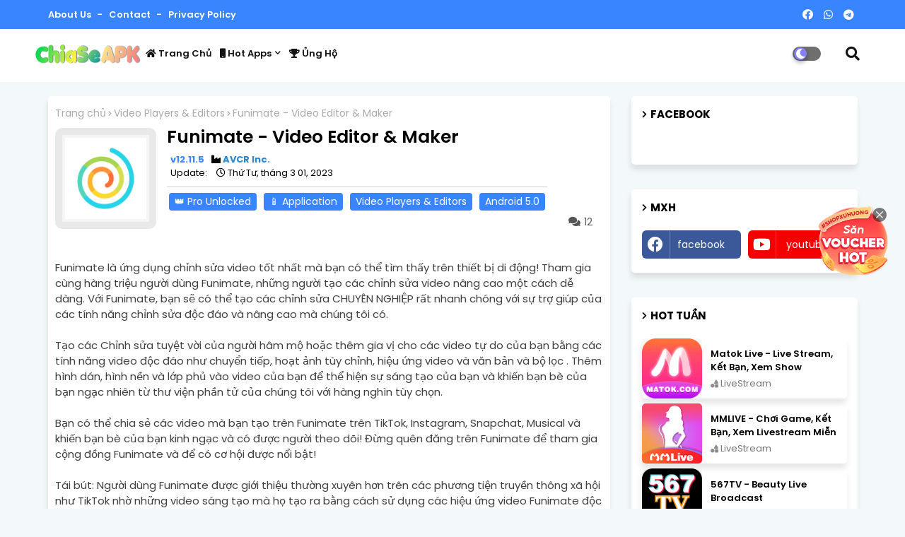

--- FILE ---
content_type: text/html; charset=UTF-8
request_url: https://www.chiaseapk.com/2020/04/funimate-video-editor-mod-apk.html
body_size: 62192
content:
<!DOCTYPE html>
<html class='ltr' dir='ltr' lang='vi' xmlns='http://www.w3.org/1999/xhtml' xmlns:b='http://www.google.com/2005/gml/b' xmlns:data='http://www.google.com/2005/gml/data' xmlns:expr='http://www.google.com/2005/gml/expr'>
<head>
<script async='async' data-cfasync='false' src='//zb.rafikfangas.com/rF3Iow91TNID/qkNnE' type='text/javascript'></script>
<meta content='f5fc8f5548c8dd0589656a7dec33883c20a185a7d077d4b63743526cb042fed6' name='galaksion-domain-verification'/>
<meta content='width=device-width, initial-scale=1, minimum-scale=1, maximum-scale=1' name='viewport'/>
<title>Funimate - Video Editor &amp; Maker</title>
<meta content='text/html; charset=UTF-8' http-equiv='Content-Type'/>
<meta content='blogger' name='generator'/>
<link href='https://www.chiaseapk.com/favicon.ico' rel='icon' type='image/x-icon'/>
<link href='https://www.chiaseapk.com/2020/04/funimate-video-editor-mod-apk.html' hreflang='x-default' rel='alternate'/>
<meta content='2151073135207892' property='fb:app_id'/>
<meta content='#002ce6' name='theme-color'/>
<meta content='#002ce6' name='msapplication-navbutton-color'/>
<link href='https://www.chiaseapk.com/2020/04/funimate-video-editor-mod-apk.html' rel='canonical'/>
<link rel="alternate" type="application/atom+xml" title="ChiaSeAPK - Free APK Mod For Android - Atom" href="https://www.chiaseapk.com/feeds/posts/default" />
<link rel="alternate" type="application/rss+xml" title="ChiaSeAPK - Free APK Mod For Android - RSS" href="https://www.chiaseapk.com/feeds/posts/default?alt=rss" />
<link rel="service.post" type="application/atom+xml" title="ChiaSeAPK - Free APK Mod For Android - Atom" href="https://www.blogger.com/feeds/3094409975141148283/posts/default" />

<link rel="alternate" type="application/atom+xml" title="ChiaSeAPK - Free APK Mod For Android - Atom" href="https://www.chiaseapk.com/feeds/3213164539086474679/comments/default" />
<meta content='Funimate - Video Editor &amp;amp; Music Clip Star Effects Mod APK - Funimate là ứng dụng biên tập video thú vị nhất để tạo video clip nhạc tuyệt vời, video đồng bộ hóa môi trường, video chuyển động chậm và hơn thế nữa.' name='description'/>
<!-- Metadata for Open Graph protocol available here http://ogp.me/. -->
<meta content='index, follow, max-snippet:-1, max-image-preview:large, max-video-preview:-1' name='robots'/>
<meta content='article' property='og:type'/>
<meta content='Funimate - Video Editor &amp; Maker' property='og:title'/>
<meta content='https://www.chiaseapk.com/2020/04/funimate-video-editor-mod-apk.html' property='og:url'/>
<meta content='Funimate - Video Editor &amp;amp; Music Clip Star Effects Mod APK - Funimate là ứng dụng biên tập video thú vị nhất để tạo video clip nhạc tuyệt vời, video đồng bộ hóa môi trường, video chuyển động chậm và hơn thế nữa.' property='og:description'/>
<meta content='ChiaSeAPK - Free APK Mod For Android' property='og:site_name'/>
<meta content='https://play-lh.googleusercontent.com/1_JEyg69_xRjH1xypQVNgh_xw4zysoP8BMAw2L2dtmhRLbo613IsQblDBRIIYzr_PZHm=w200-rw' property='og:image'/>
<meta content='https://play-lh.googleusercontent.com/1_JEyg69_xRjH1xypQVNgh_xw4zysoP8BMAw2L2dtmhRLbo613IsQblDBRIIYzr_PZHm=w200-rw' name='twitter:image'/>
<meta content='Funimate - Video Editor & Maker' property='og:title'/>
<meta content='Funimate - Video Editor & Maker' name='keywords'/>
<link href='https://www.chiaseapk.com/2020/04/funimate-video-editor-mod-apk.html' hreflang='en' rel='alternate'/>
<meta content='summary_large_image' name='twitter:card'/>
<meta content='Funimate - Video Editor &amp; Maker' name='twitter:title'/>
<meta content='https://www.chiaseapk.com/2020/04/funimate-video-editor-mod-apk.html' name='twitter:domain'/>
<meta content='Funimate - Video Editor &amp;amp; Music Clip Star Effects Mod APK - Funimate là ứng dụng biên tập video thú vị nhất để tạo video clip nhạc tuyệt vời, video đồng bộ hóa môi trường, video chuyển động chậm và hơn thế nữa.' name='twitter:description'/>
<meta content='Funimate - Video Editor &amp;amp; Music Clip Star Effects Mod APK - Funimate là ứng dụng biên tập video thú vị nhất để tạo video clip nhạc tuyệt vời, video đồng bộ hóa môi trường, video chuyển động chậm và hơn thế nữa.' name='twitter:creator'/>
<meta content='en_US' property='og:locale'/>
<meta content='en_GB' property='og:locale:alternate'/>
<meta content='id_ID' property='og:locale:alternate'/>
<link href='//1.bp.blogspot.com' rel='dns-prefetch'/>
<link href='//28.2bp.blogspot.com' rel='dns-prefetch'/>
<link href='//3.bp.blogspot.com' rel='dns-prefetch'/>
<link href='//4.bp.blogspot.com' rel='dns-prefetch'/>
<link href='//2.bp.blogspot.com' rel='dns-prefetch'/>
<link href='//www.blogger.com' rel='dns-prefetch'/>
<link href='//maxcdn.bootstrapcdn.com' rel='dns-prefetch'/>
<link href='//fonts.googleapis.com' rel='dns-prefetch'/>
<link href='//use.fontawesome.com' rel='dns-prefetch'/>
<link href='//ajax.googleapis.com' rel='dns-prefetch'/>
<link href='//resources.blogblog.com' rel='dns-prefetch'/>
<link href='//feeds.feedburner.com' rel='dns-prefetch'/>
<link href='//cdnjs.cloudflare.com' rel='dns-prefetch'/>
<link href='//www.google-analytics.com' rel='dns-prefetch'/>
<link href='//themes.googleusercontent.com ' rel='dns-prefetch'/>
<link href='//pagead2.googlesyndication.com' rel='dns-prefetch'/>
<link href='//googleads.g.doubleclick.net' rel='dns-prefetch'/>
<link href='//www.gstatic.com' rel='preconnect'/>
<link href='//www.googletagservices.com' rel='dns-prefetch'/>
<link href='//static.xx.fbcdn.net' rel='dns-prefetch'/>
<link href='//tpc.googlesyndication.com' rel='dns-prefetch'/>
<link href='//apis.google.com' rel='dns-prefetch'/>
<link href='//www.facebook.com' rel='dns-prefetch'/>
<link href='//connect.facebook.net' rel='dns-prefetch'/>
<link href='//twitter.com' rel='dns-prefetch'/>
<link href='//www.youtube.com' rel='dns-prefetch'/>
<link href='//www.pinterest.com' rel='dns-prefetch'/>
<link href='//www.linkedin.com' rel='dns-prefetch'/>
<!-- Font Awesome Free 5.15.2 -->
<link href='//cdnjs.cloudflare.com/ajax/libs/font-awesome/5.15.2/css/fontawesome.min.css' rel='stylesheet'/>
<link href='https://cdn.jsdelivr.net/bxslider/4.2.12/jquery.bxslider.css' rel='stylesheet'/>
<!-- Template Style CSS -->
<style id='page-skin-1' type='text/css'><!--
/*
-----------------------------------------------
----------------------------------------------- */
/*-- Google Poppins Font Family --*/
@font-face{font-family:'Poppins';font-style:italic;font-weight:400;font-display:swap;src:url(https://fonts.gstatic.com/s/poppins/v15/pxiGyp8kv8JHgFVrJJLucXtAKPY.woff2) format('woff2');unicode-range:U+0900-097F,U+1CD0-1CF6,U+1CF8-1CF9,U+200C-200D,U+20A8,U+20B9,U+25CC,U+A830-A839,U+A8E0-A8FB}
@font-face{font-family:'Poppins';font-style:italic;font-weight:400;font-display:swap;src:url(https://fonts.gstatic.com/s/poppins/v15/pxiGyp8kv8JHgFVrJJLufntAKPY.woff2) format('woff2');unicode-range:U+0100-024F,U+0259,U+1E00-1EFF,U+2020,U+20A0-20AB,U+20AD-20CF,U+2113,U+2C60-2C7F,U+A720-A7FF}
@font-face{font-family:'Poppins';font-style:italic;font-weight:400;font-display:swap;src:url(https://fonts.gstatic.com/s/poppins/v15/pxiGyp8kv8JHgFVrJJLucHtA.woff2) format('woff2');unicode-range:U+0000-00FF,U+0131,U+0152-0153,U+02BB-02BC,U+02C6,U+02DA,U+02DC,U+2000-206F,U+2074,U+20AC,U+2122,U+2191,U+2193,U+2212,U+2215,U+FEFF,U+FFFD}
@font-face{font-family:'Poppins';font-style:italic;font-weight:600;font-display:swap;src:url(https://fonts.gstatic.com/s/poppins/v15/pxiDyp8kv8JHgFVrJJLmr19VFteOcEg.woff2) format('woff2');unicode-range:U+0900-097F,U+1CD0-1CF6,U+1CF8-1CF9,U+200C-200D,U+20A8,U+20B9,U+25CC,U+A830-A839,U+A8E0-A8FB}
@font-face{font-family:'Poppins';font-style:italic;font-weight:600;font-display:swap;src:url(https://fonts.gstatic.com/s/poppins/v15/pxiDyp8kv8JHgFVrJJLmr19VGdeOcEg.woff2) format('woff2');unicode-range:U+0100-024F,U+0259,U+1E00-1EFF,U+2020,U+20A0-20AB,U+20AD-20CF,U+2113,U+2C60-2C7F,U+A720-A7FF}
@font-face{font-family:'Poppins';font-style:italic;font-weight:600;font-display:swap;src:url(https://fonts.gstatic.com/s/poppins/v15/pxiDyp8kv8JHgFVrJJLmr19VF9eO.woff2) format('woff2');unicode-range:U+0000-00FF,U+0131,U+0152-0153,U+02BB-02BC,U+02C6,U+02DA,U+02DC,U+2000-206F,U+2074,U+20AC,U+2122,U+2191,U+2193,U+2212,U+2215,U+FEFF,U+FFFD}
@font-face{font-family:'Poppins';font-style:italic;font-weight:700;font-display:swap;src:url(https://fonts.gstatic.com/s/poppins/v15/pxiDyp8kv8JHgFVrJJLmy15VFteOcEg.woff2) format('woff2');unicode-range:U+0900-097F,U+1CD0-1CF6,U+1CF8-1CF9,U+200C-200D,U+20A8,U+20B9,U+25CC,U+A830-A839,U+A8E0-A8FB}
@font-face{font-family:'Poppins';font-style:italic;font-weight:700;font-display:swap;src:url(https://fonts.gstatic.com/s/poppins/v15/pxiDyp8kv8JHgFVrJJLmy15VGdeOcEg.woff2) format('woff2');unicode-range:U+0100-024F,U+0259,U+1E00-1EFF,U+2020,U+20A0-20AB,U+20AD-20CF,U+2113,U+2C60-2C7F,U+A720-A7FF}
@font-face{font-family:'Poppins';font-style:italic;font-weight:700;font-display:swap;src:url(https://fonts.gstatic.com/s/poppins/v15/pxiDyp8kv8JHgFVrJJLmy15VF9eO.woff2) format('woff2');unicode-range:U+0000-00FF,U+0131,U+0152-0153,U+02BB-02BC,U+02C6,U+02DA,U+02DC,U+2000-206F,U+2074,U+20AC,U+2122,U+2191,U+2193,U+2212,U+2215,U+FEFF,U+FFFD}
@font-face{font-family:'Poppins';font-style:normal;font-weight:400;font-display:swap;src:url(https://fonts.gstatic.com/s/poppins/v15/pxiEyp8kv8JHgFVrJJbecmNE.woff2) format('woff2');unicode-range:U+0900-097F,U+1CD0-1CF6,U+1CF8-1CF9,U+200C-200D,U+20A8,U+20B9,U+25CC,U+A830-A839,U+A8E0-A8FB}
@font-face{font-family:'Poppins';font-style:normal;font-weight:400;font-display:swap;src:url(https://fonts.gstatic.com/s/poppins/v15/pxiEyp8kv8JHgFVrJJnecmNE.woff2) format('woff2');unicode-range:U+0100-024F,U+0259,U+1E00-1EFF,U+2020,U+20A0-20AB,U+20AD-20CF,U+2113,U+2C60-2C7F,U+A720-A7FF}
@font-face{font-family:'Poppins';font-style:normal;font-weight:400;font-display:swap;src:url(https://fonts.gstatic.com/s/poppins/v15/pxiEyp8kv8JHgFVrJJfecg.woff2) format('woff2');unicode-range:U+0000-00FF,U+0131,U+0152-0153,U+02BB-02BC,U+02C6,U+02DA,U+02DC,U+2000-206F,U+2074,U+20AC,U+2122,U+2191,U+2193,U+2212,U+2215,U+FEFF,U+FFFD}
@font-face{font-family:'Poppins';font-style:normal;font-weight:600;font-display:swap;src:url(https://fonts.gstatic.com/s/poppins/v15/pxiByp8kv8JHgFVrLEj6Z11lFc-K.woff2) format('woff2');unicode-range:U+0900-097F,U+1CD0-1CF6,U+1CF8-1CF9,U+200C-200D,U+20A8,U+20B9,U+25CC,U+A830-A839,U+A8E0-A8FB}
@font-face{font-family:'Poppins';font-style:normal;font-weight:600;font-display:swap;src:url(https://fonts.gstatic.com/s/poppins/v15/pxiByp8kv8JHgFVrLEj6Z1JlFc-K.woff2) format('woff2');unicode-range:U+0100-024F,U+0259,U+1E00-1EFF,U+2020,U+20A0-20AB,U+20AD-20CF,U+2113,U+2C60-2C7F,U+A720-A7FF}
@font-face{font-family:'Poppins';font-style:normal;font-weight:600;font-display:swap;src:url(https://fonts.gstatic.com/s/poppins/v15/pxiByp8kv8JHgFVrLEj6Z1xlFQ.woff2) format('woff2');unicode-range:U+0000-00FF,U+0131,U+0152-0153,U+02BB-02BC,U+02C6,U+02DA,U+02DC,U+2000-206F,U+2074,U+20AC,U+2122,U+2191,U+2193,U+2212,U+2215,U+FEFF,U+FFFD}
@font-face{font-family:'Poppins';font-style:normal;font-weight:700;font-display:swap;src:url(https://fonts.gstatic.com/s/poppins/v15/pxiByp8kv8JHgFVrLCz7Z11lFc-K.woff2) format('woff2');unicode-range:U+0900-097F,U+1CD0-1CF6,U+1CF8-1CF9,U+200C-200D,U+20A8,U+20B9,U+25CC,U+A830-A839,U+A8E0-A8FB}
@font-face{font-family:'Poppins';font-style:normal;font-weight:700;font-display:swap;src:url(https://fonts.gstatic.com/s/poppins/v15/pxiByp8kv8JHgFVrLCz7Z1JlFc-K.woff2) format('woff2');unicode-range:U+0100-024F,U+0259,U+1E00-1EFF,U+2020,U+20A0-20AB,U+20AD-20CF,U+2113,U+2C60-2C7F,U+A720-A7FF}
@font-face{font-family:'Poppins';font-style:normal;font-weight:700;font-display:swap;src:url(https://fonts.gstatic.com/s/poppins/v15/pxiByp8kv8JHgFVrLCz7Z1xlFQ.woff2) format('woff2');unicode-range:U+0000-00FF,U+0131,U+0152-0153,U+02BB-02BC,U+02C6,U+02DA,U+02DC,U+2000-206F,U+2074,U+20AC,U+2122,U+2191,U+2193,U+2212,U+2215,U+FEFF,U+FFFD}
/*-- Font Awesome Free 5.15.1 --*/
@font-face{font-family:"Font Awesome 5 Brands";font-display:swap;font-style:normal;font-weight:400;font-display:block;src:url(https://cdnjs.cloudflare.com/ajax/libs/font-awesome/5.15.1/webfonts/fa-brands-400.eot);src:url(https://cdnjs.cloudflare.com/ajax/libs/font-awesome/5.15.1/webfonts/fa-brands-400.eot?#iefix) format("embedded-opentype"),url(https://cdnjs.cloudflare.com/ajax/libs/font-awesome/5.15.1/webfonts/fa-brands-400.woff2) format("woff2"),url(https://cdnjs.cloudflare.com/ajax/libs/font-awesome/5.15.1/webfonts/fa-brands-400.woff) format("woff"),url(https://cdnjs.cloudflare.com/ajax/libs/font-awesome/5.15.1/webfonts/fa-brands-400.ttf) format("truetype"),url(https://cdnjs.cloudflare.com/ajax/libs/font-awesome/5.15.1/webfonts/fa-brands-400.svg#fontawesome) format("svg")}.fab{font-family:"Font Awesome 5 Brands";font-weight:400}
@font-face{font-family:"Font Awesome 5 Free";font-display:swap;font-style:normal;font-weight:400;font-display:block;src:url(https://cdnjs.cloudflare.com/ajax/libs/font-awesome/5.15.1/webfonts/fa-regular-400.eot);src:url(https://cdnjs.cloudflare.com/ajax/libs/font-awesome/5.15.1/webfonts/fa-regular-400.eot?#iefix) format("embedded-opentype"),url(https://cdnjs.cloudflare.com/ajax/libs/font-awesome/5.15.1/webfonts/fa-regular-400.woff2) format("woff2"),url(https://cdnjs.cloudflare.com/ajax/libs/font-awesome/5.15.1/webfonts/fa-regular-400.woff) format("woff"),url(https://cdnjs.cloudflare.com/ajax/libs/font-awesome/5.15.1/webfonts/fa-regular-400.ttf) format("truetype"),url(https://cdnjs.cloudflare.com/ajax/libs/font-awesome/5.15.1/webfonts/fa-regular-400.svg#fontawesome) format("svg")}.far{font-family:"Font Awesome 5 Free";font-weight:400}
@font-face{font-family:"Font Awesome 5 Free";font-display:swap;font-style:normal;font-weight:900;font-display:block;src:url(https://cdnjs.cloudflare.com/ajax/libs/font-awesome/5.15.1/webfonts/fa-solid-900.eot);src:url(https://cdnjs.cloudflare.com/ajax/libs/font-awesome/5.15.1/webfonts/fa-solid-900.eot?#iefix) format("embedded-opentype"),url(https://cdnjs.cloudflare.com/ajax/libs/font-awesome/5.15.1/webfonts/fa-solid-900.woff2) format("woff2"),url(https://cdnjs.cloudflare.com/ajax/libs/font-awesome/5.15.1/webfonts/fa-solid-900.woff) format("woff"),url(https://cdnjs.cloudflare.com/ajax/libs/font-awesome/5.15.1/webfonts/fa-solid-900.ttf) format("truetype"),url(https://cdnjs.cloudflare.com/ajax/libs/font-awesome/5.15.1/webfonts/fa-solid-900.svg#fontawesome) format("svg")}.fa,.far,.fas{font-family:"Font Awesome 5 Free"}.fa,.fas{font-weight:900}
/*-- Reset CSS Start Here --*/
:root{
--body-font:'Poppins', Arial, sans-serif;
--title-font:'Poppins', Arial, sans-serif;
--meta-font:'Poppins', Arial, sans-serif;
--text-font:'Poppins', Arial, sans-serif;
--appsiki-solid-color:#c1bbbb;
--black-color:#000000;
--hero-color:#aaaaaa;
--snippet-color:#aba4a4;
--solid-border:#ddd;
--white-bg:#ffffff;
--white-color:#ffffff;
--body-color-main:#f3f8fb url() repeat fixed top left;
--top-bar:#3984ff;
--top-menu-text:#ffffff;
--all-link-color:#2688cf;
--black-text:#3e3e3e;
--theme-text-color:#3e3e3e;
--button-bg-color:#3984ff;
--button-text-color:#ffffff;
--main-text-color:#101010;
--main-text-hover:#002ce6;
--menu-text-color:#0d2448;
--download-bg:#397adc;
--download-bg-post: #f5f5f5;
--shadow-top:0 0 20px rgba(0,0,0,.15);
--shadow-top-fixed:5px 5px 8px 0px rgba(224 223 223 / 48%);
--ads-bg:rgba(200 226 241);
--ads-text:#3765a9;
--white-color-featured:#ffffff;
--buttons-category:#ffffff;
--top-panel-bg:#f57437;
--top-panel-bgone:#a93512;
--buttons-category-text:#1d1d1d;
--white-color-search:#ffffff;
--search-bt-bg:#d0d0d0;
--search-bt-text:#313131;
--megagrid-bg:#ffffff;
--sidebar-bg:#ffffff;
--main-post-bg:#ffffff;
--popular-posts-text:#000000;
--comments-dec:#333;
--share-text:#ffffff;
--post-inner-bg:#ffffff;
--cm-count:#555555;
--navigation-text:#4e4e4e;
--post-snip-data:#ffffff;
--post-snip-open:#383838;
--label-relative:#757575;
--share-author-links:#000000;
--label-bg-hover:#101010;
--footer-text-color:#404040;
--footer-cr-text-color:#2791e7;
--footer-pages-text-hover:#1059df;
--footer-widget-text:#404040;
--footer-caption-text:#868686;
--footer-post-text:#f0f0f0;
--footer-bg-color:#ffffff;
--footer-widget-titles:#f0f0f0;
--main-menu-bg: #ffffff;
--navigation-bar:#eeeeee;
--submenu-color:#131313;
--widget-bg-color:#002ce6;
--load-more-bg:#002ce6;
--submenu-bg-color:#6952c5;
--white-text-color:#ffffff;
--menu-hover-color:#131313;
--black-text-color:#000000;
--comment-content:#f6f6f6;
--comment-text:#5e5e5e;
--main-buttons:#3984ff;
--heading-text-color:#002ce6;
--label-bg-color:#3984ff;
--pager-text-color:#6d6d6d;
--ic-color:#ffffff;
--back-top-text:#ffffff;
--back-top:#3984ff;
--input-bg:#f3f8fb;
}
body.dark{
--all-link-color:#8ec4eb;
--ads-bg:#212121;
--ads-text:#dadada;
--body-color-main:#292929;
--black-text-color:#dadada;
--black-text:#f3f8fb;
--buttons-category:#3a3a3a;
--buttons-category-text:#dadada;
--cm-count:#E4E4E4;
--comment-content:#353535;
--comment-text:#c1c1c1;
--comments-dec:#cecece;
--download-bg:#212121;
--download-bg-post:#212121;
--footer-bg-color:#404040;
--footer-widget-text:#E4E4E4;
--footer-text-color:#E4E4E4;
--heading-text-color:#ffffff;
--input-bg:#404040;
--load-more-bg:#3a3a3a;
--label-relative:#bdbdbd;
--main-menu-bg:#232323;
--main-menu: #383838;
--main-text-hover:#397adc;
--main-text-color:#E4E4E4;
--main-post-bg:#3a3a3a;
--main-logo-text-color:#d4d4d4;
--megagrid-bg:#3a3a3a;
--navigation-text:#c3c3c3;
--post-snip-open:#eee;
--post-snip-data:#f3f8fb;
--popular-posts-text:#f3f8fb;
--post-inner-bg:#3a3a3a;
--search-bt-bg:#404040;
--search-bt-text:#b5b5b5;
--submenu-color:#dadada;
--share-text:#2f2f2f;
--share-author-links:#E4E4E4;
--shadow-top:none;
--shadow-top-fixed:none;
--sidebar-bg:#3a3a3a;
--top-bar:#2d2d2d;
--top-menu-text:rgba(255,255,255,.7);
--theme-text-color:#dadada;
--widget-bg-color:#ffffff;
--white-color-search:#232323;
--white-color-featured:#2e2e2e;
}
a,abbr,acronym,address,applet,b,big,blockquote,body,caption,center,cite,code,dd,del,dfn,div,dl,dt,em,fieldset,font,form,h1,h2,h3,h4,h5,h6,html,i,iframe,img,ins,kbd,label,legend,li,object,p,pre,q,s,samp,small,span,strike,strong,sub,sup,table,tbody,td,tfoot,th,thead,tr,tt,u,ul,var{padding:0;border:0;outline:0;vertical-align:baseline;background:0;text-decoration:none}
form,textarea,input,button{font-family:var(--body-font);-webkit-appearance:none;-moz-appearance:none;appearance:none;border-radius:0;box-sizing:border-box}
.CSS_LIGHTBOX{z-index:999999!important}.CSS_LIGHTBOX_ATTRIBUTION_INDEX_CONTAINER .CSS_HCONT_CHILDREN_HOLDER > .CSS_LAYOUT_COMPONENT.CSS_HCONT_CHILD:first-child > .CSS_LAYOUT_COMPONENT{opacity:0}
input,textarea{outline:none}
/*! normalize.css v3.0.1 | MIT License | git.io/normalize */
dl,ul{list-style-position:inside;font-weight:400;list-style:none}
ul li{list-style:none}
caption,th{text-align:center}
html,body{text-size-adjust:none;-webkit-text-size-adjust:none;-moz-text-size-adjust:none;-ms-text-size-adjust:none}
.separator a{clear:none!important;float:none!important;margin-left:0!important;margin-right:0!important}
#Navbar1,#navbar-iframe,.widget-item-control,a.quickedit,.home-link,.feed-links{display:none!important}
.center{display:table;margin:0 auto;position:relative}
.widget > h2,.widget > h3{display:none}
.widget iframe,.widget img{max-width:100%}
.container{width:100%;max-width:1145px;margin:0 auto;padding:0px;box-sizing:border-box}
.center{display:table;margin:0 auto;position:relative}
img{border:0;position:relative}
a,a:visited{text-decoration:none}
.clearfix{clear:both}
div{transition: all .1s linear; }
.download-container{position: relative;display: flex;justify-content: center;align-items: center;flex-direction: column;}
.download-btn{position: relative;background: var(--download-bg);color: #fff;width: 260px;padding: 18px 0;text-align: center;font-size: 1.3em;font-weight: 400;text-decoration: none;border-radius: 5px;box-shadow: 0 5px 25px rgba(1 1 1 / 15%);transition: background 0.3s ease;}
.download-btn:hover{background: #2874F3;}
.download-btn i{margin-left: 5px;}
.countdown{font-size: 1.5em;font-weight: 700;margin-bottom: 20px;}
.countdown span{color: #0693F6;font-size: 1.5em;font-weight: 800;}
.pleaseWait-text{font-size: 1.1em;font-weight: 600;display: none;}
.manualDownload-text{font-size: 1.1em;font-weight: 600;display: none;}
.manualDownload-link{color: #0693F6;font-weight: 800;text-decoration: none;}
.decode-btn,.copy-btn,.open-btn{position:relative;background:#4285f4;color:#fff;width:200px;display:block;padding:10px 0;margin:5px 0 5px 0;text-align:center;font-size:1.3em;font-weight:400;border-radius:5px;box-shadow:0 5px 25px rgba(1 1 1 / 15%)}
.decode-btn:hover,copy-btn:hover, open-hover{background:#2874F3;}
.decode-btn, copy-btn, open-btn i{margin-left:5px;}
.decodeResult,.decode-container{display:flex;flex-direction:column;margin:5px 0 5px 0}
.del-btn{width:35px !important;height:35px !important;font-weight:900;border-radius:0 !important}
.inputEncode{display: flex;flex-wrap: nowrap;margin:5px 0 5px 0;}
.input{width:90%;color:var(--search-bt-text);border:1px;height:35px;word-wrap:break-word;padding:0 15px 0 10px;background:var(--input-bg)}
.qc{position:fixed;right:20px;top:40%;z-index:999999;}
.qc-box{display:inline-block;overflow:hidden;text-align:right;padding:3px;width:100px;height:100px;}
.qc-close{cursor:pointer;user-select:none;line-height:35px;display:flex;-webkit-box-align:center;align-items:center;-webkit-box-pack:center;justify-content:center;position:absolute;box-sizing:border-box;background:rgba(24,24,24,0.57);height:20px;width:20px;top:6px;right:6px;border-radius:20px;}
.qc-ic{width:100%;border-radius:0%;overflow:hidden;height:100%;}
.popup-close-btn{height:10px;width:10px;stroke:rgb(255 255 255);stroke-width:2px;}
.banner-qc{transition:all .3s ease 0s;width:100%;position:fixed;inset:0;display:flex;justify-content:center;align-items:center;background:rgba(0,0,0,0.4);z-index:9999997;overflow:hidden}
.banner-bg{transition:all .3s ease 0s;width:100%;position:fixed;inset:0;display:flex;justify-content:center;align-items:center;background:rgba(0,0,0,0.4);z-index:99999998;overflow:hidden}
.banner-box{transition:all .3s ease 0s;position:relative;bottom:1e+10px;top:-1vh;flex:0 1 auto;width:80%;max-width:400px;max-height:100%;z-index:99999999}
.banner-close{cursor:pointer;user-select:none;line-height:35px;display:flex;-webkit-box-align:center;align-items:center;-webkit-box-pack:center;justify-content:center;position:absolute;box-sizing:border-box;background:#efefef;border:3px solid #efefef;height:20px;width:20px;top:20px;right:20px;border-radius:20px;z-index:99}
.banner-close-btn{height:10px;width:10px;stroke:rgba(0,0,0,0.5);stroke-width:3px}
.banner-content{display: block;}
.spinner-9 {width: 50px;aspect-ratio: 1;border-radius: 50%;background:radial-gradient(farthest-side,#f03355 95%,#0000) 50% 1px/12px 12px no-repeat,radial-gradient(farthest-side,#0000 calc(100% - 14px),#ccc 0);animation: s9 2s infinite linear;}
@keyframes s9 {to{transform: rotate(1turn)}}
.loader {width: 0;height: 4.8px;display: inline-block;position: relative;background: var(--heading-text-color);box-shadow: 0 0 10px rgba(255, 255, 255, 0.5);box-sizing: border-box;animation: animFw 8s linear infinite;}
.loader::after,
.loader::before {content:'';width: 10px;height: 1px;background: var(--heading-text-color);position: absolute;top: 9px;right: -2px;opacity: 0;transform:rotate(-45deg) translateX(0px);box-sizing: border-box;animation: coli1 0.3s linear infinite;}
.loader::before {top:-4px;transform: rotate(45deg);animation: coli2 0.3s linear infinite;}
@keyframes animFw {0% {width:0;}100%{width:100%;}}
@keyframes coli1 {0% {transform: rotate(-45deg) translateX(0px);opacity: 0.7;}100% {transform: rotate(-45deg) translateX(-45px);opacity:0;}}
@keyframes coli2 {0% {transform: rotate(45deg) translateX(0px);opacity: 1;}100% {transform: rotate(45deg) translateX(-45px);opacity:0.7;}}
.section,.widget,.widget ul{margin:0;padding:0}
a{color:var(--all-link-color)}
a img{border:0}
abbr{text-decoration:none}
.widget>h2,.widget>h3{display:none}
*:before,*:after{-webkit-box-sizing:border-box;-moz-box-sizing:border-box;box-sizing:border-box;}
/*-- CSS Variables --*/
.no-items.section{display:none}
h1,h2,h3,h4,h5,h6{font-family:var(--title-font);font-weight:700}
body{position:relative;background:var(--body-color-main);font-family:var(--body-font);font-size:14px;font-weight:400;color:var(--black-text);word-wrap:break-word;margin:0;padding:0;font-style:normal;line-height:1.4em}
#outer-wrapper{position:relative;overflow:hidden;width:100%;max-width:100%;margin:0 auto}
.outer-container{width:1178px}
h1{font-size:26px;line-height:28px}
h3{font-size:22px;line-height:21px}
h4{font-size:20px;line-height:18px}
h5{font-size:16px;line-height:16px}
h6{font-size:13px;line-height:13px;margin-bottom:0;margin-top:0}
@media only screen and (min-width:1025px){h1{font-size:42px;line-height:46px}
h2{font-size:36px;line-height:40px}
h3{font-size:28px;line-height:35px}
h4{font-size:21px;line-height:26px}
}
.post-body h1{font-size:28px}
.post-body h2{font-size:24px}
.post-body h3{font-size:21px}
.post-body h4{font-size:18px}
.post-body h5{font-size:16px}
.post-body h6{font-size:13px}
.dark .post-body p{background:transparent!important;color:#fff!important}
#content-wrapper{position:relative;float:left;width:100%;overflow:hidden;padding:20px 0 0;margin:0}
#content-wrapper > .container{margin:0 auto}
#main-wrapper{position:relative;float:left;width:calc(100% - (320px + 30px));box-sizing:border-box;padding:0}
#sidebar-wrapper{position:relative;float:right;width:320px;box-sizing:border-box;padding:0}
.post-filter-image{position:relative;display:block;transition:transform .3s ease}
.post-filter-link,.comments .avatar-image-container{background-color:rgba(155,155,155,0.07);color:transparent!important}
.background-layer:before{content:'';position:absolute;left:0;right:0;bottom:0;height:66%;background-image:linear-gradient(to bottom,transparent,rgba(0,0,0,0.7));-webkit-backface-visibility:hidden;backface-visibility:hidden;z-index:2;opacity:1;margin:0;transition:opacity .25s ease}
.snip-thumbnail{position:relative;width:100%;height:100%;display:block;object-fit:cover;z-index:1;opacity:0;transition:opacity .30s ease,transform .30s ease}
.snip-thumbnail.lazy-img{opacity:1}
.row,.row-1{position:relative;}
ul.bxslider{margin:0px!important}
.bxslider img{height:100%;}
.bx-wrapper{text-align:center;background:var(--main-post-bg)!important;border: 0px solid #9d9d9d;}
.bx-wrapper img {display: inline !important;}
.post-filter-link:hover .snip-thumbnail{filter: brightness(1.2);}
/*-- Social Icons Start Here (Global FontAwesome Icon Codes) --*/
.social-footer a:before,.social a:before{display:inline-block;font-family:'Font Awesome 5 Brands';font-style:normal;font-weight:400}
.social-footer .blogger a:before,.social .blogger:before{content:"\f37d"}
.social-footer .behance a:before,.social .behance:before{content:"\f1b4"}
.social-footer .digg a:before,.social .digg:before{content:"\f1a6"}
.social-footer .instagram a:before,.social .instagram:before{content:"\f16d"}
.social-footer .pinterest a:before,.social .pinterest:before{content:"\f0d2"}
.social-footer .rss a:before,.social .rss:before{content:'\f09e';font-family:'Font Awesome 5 Free';font-weight:900}
.social-footer .facebook a:before,.social .facebook:before{content:"\f09a"}
.social-footer .facebook-f a:before,.social .facebook-f:before{content:"\f09a"}
.social-footer .twitter a:before,.social .twitter:before{content:"\f099"}
.social-footer .youtube a:before,.social .youtube:before{content:"\f167"}
.social-footer .stack-overflow a:before,.social .stack-overflow:before{content:"\f16c"}
.social-footer .github a:before,.social .github:before{content:"\f09b"}
.social-footer .linkedin a:before,.social .linkedin:before{content:"\f0e1"}
.social-footer .skype a:before,.social .skype:before{content:"\f17e"}
.social-footer .stumbleupon a:before,.social .stumbleupon:before{content:"\f1a4"}
.social-footer .tumblr a:before,.social .tumblr:before{content:"\f173"}
.social-footer .vk a:before,.social .vk:before{content:"\f189"}
.social-footer .reddit a:before,.social .reddit:before{content:"\f1a1"}
.social-footer .whatsapp a:before,.social .whatsapp:before{content:"\f232"}
.social-footer .telegram a:before,.social .telegram:before{content:"\f2c6"}
.social-footer .dribbble a:before,.social .dribbble:before{content:"\f17d"}
.social-footer .soundcloud a:before,.social .soundcloud:before{content:"\f1be"}
.social-footer .twitch a:before,.social .twitch:before{content:"\f1e8"}
.social-footer .delicious a:before,.social .delicious:before{content:"\f1a5"}
.social-footer .codepen a:before,.social .codepen:before{content:"\f1cb"}
.social-footer .snapchat a:before,.social .snapchat:before{content:"\f2ac"}
.social-footer .email a:before,.social .email:before{content:'\f0e0';font-family:'Font Awesome 5 Free'}
.social-footer .external-link a:before,.social .external-link:before{content:'\f35d';font-family:'Font Awesome 5 Free';font-weight:900}
.social-bg li .blogger,.social-bg-hover .blogger a:hover{background-color:#ff5722}
.social-bg li .facebook,.social-bg li .facebook-f,.social-bg-hover .facebook a:hover,.social-bg-hover .facebook-f a:hover{background-color:#3b5999}
.social-bg li .twitter,.social-bg-hover .twitter a:hover{background-color:#00acee}
.social-bg li .youtube,.social-bg-hover .youtube a:hover{background-color:#f50000}
.social-bg li .messenger,.social-bg-hover .messenger a:hover{background-color:#0084ff}
.social-bg li .snapchat,.social-bg-hover .snapchat a:hover{background-color:#ffe700}
.social-bg li .telegram,.social-bg-hover .telegram a:hover{background-color:#179cde}
.social-bg li .instagram,.social-bg-hover .instagram a:hover{background:linear-gradient(15deg,#ffb13d,#dd277b,#4d5ed4)}
.social-bg li .pinterest,.social-bg li .pinterest-p,.social-bg-hover .pinterest a:hover,.social-bg-hover .pinterest-p a:hover{background-color:#ca2127}
.social-bg li .dribbble,.social-bg-hover .dribbble a:hover{background-color:#ea4c89}
.social-bg li .linkedin,.social-bg-hover .linkedin a:hover{background-color:#0077b5}
.social-bg li .stumbleupon,.social-bg-hover .stumbleupon a:hover{background-color:#eb4823}
.social-bg li .vk,.social-bg-hover .vk a:hover{background-color:#4a76a8}
.social-bg li .stack-overflow,.social-bg-hover .stack-overflow a:hover{background-color:#f48024}
.social-bg li .github,.social-bg-hover .github a:hover{background-color:#24292e}
.social-bg li .soundcloud,.social-bg-hover .soundcloud a:hover{background:linear-gradient(#ff7400,#ff3400)}
.social-bg li .behance,.social-bg-hover .behance a:hover{background-color:#191919}
.social-bg li .digg,.social-bg-hover .digg a:hover{background-color:#1b1a19}
.social-bg li .delicious,.social-bg-hover .delicious a:hover{background-color:#0076e8}
.social-bg li .codepen,.social-bg-hover .codepen a:hover{background-color:#000}
.social-bg li .flipboard,.social-bg-hover .flipboard a:hover{background-color:#f52828}
.social-bg li .reddit,.social-bg-hover .reddit a:hover{background-color:#ff4500}
.social-bg li .tumblr,.social-bg-hover .tumblr a:hover{background-color:#365069}
.social-bg li .twitch,.social-bg-hover .twitch a:hover{background-color:#6441a5}
.social-bg li .rss,.social-bg-hover .rss a:hover{background-color:#ffc200}
.social-bg li .skype,.social-bg-hover .skype a:hover{background-color:#00aff0}
.social-bg li .whatsapp,.social-bg-hover .whatsapp a:hover{background-color:#3fbb50}
.social-bg li .discord,.social-bg-hover .discord a:hover{background-color:#7289da}
.social-bg li .share,.social-bg-hover .share a:hover{background-color:var(--hero-color)}
.social-bg li .email,.social-bg-hover .email a:hover{background-color:#888}
.social-bg li .external-link,.social-bg-hover .external-link a:hover{background-color:#3500e5}
.whatsapp-desktop{display:inline-block}
.whatsapp-mobile{display:none}
.top-bar{height:41px;background:var(--top-bar);}
#top-menu{float:left}
#top-menu .selectnav,.LSpeed-filter-logo{display:none}
.menu-top li{display:inline-block;line-height:40px;padding:0}
.menu-top li a{color:var(--top-menu-text);text-transform:capitalize;font-size:13px;font-weight:600;text-decoration:none}
.menu-top li a:after{content:"-";margin:0 5px;color:var(--top-menu-text)}
.menu-top li:last-child a:after{content:" ";display:none}
.menu-top li a .fa{margin-right:5px}
.menu-top li a:hover{color:#eee}
#top-social{float:right}
.faster-filter-logo{display:none}
#top-social{float:right}
.dark .post-body ol>li:before{color:#378fff}
.mega-mode{position:relative;padding:0 15px;margin-right:10px;text-align:center;border-radius:30px;display:inline-block;align-items:center;z-index:999}
.dark-button{display:none;}
.dark-button + .dark-toggle{outline:0;display:inline-block;width:40px;height:20px;vertical-align:middle;position:relative;cursor:pointer;margin-left:5px;-webkit-user-select:none;-moz-user-select:none;-ms-user-select:none;user-select:none;}
.dark-mode + .dark-toggle{border-radius:99em;transition:all .4s ease}
.dark-mode + .dark-toggle:after{content:'\f186';font-family:'Font Awesome 5 Free';font-weight:900;color:#fff;line-height:18px;border-radius:100px;background:#887fff;transition:left 0.3s cubic-bezier(0.175,0.885,0.32,1.275),padding 0.3s ease,margin 0.3s ease;position:absolute;width:18px;height:18px;top:1px;left:2px;box-shadow:0 3px 6px rgba(0,0,0,0.16),0 3px 6px rgba(0,0,0,0.23)}
.dark .dark-mode + .dark-toggle{background:#FFEDC6}
.dark-mode + .dark-toggle{background:#6f6f6f}
.dark .dark-mode + .dark-toggle:after{content:'\f185';left:53%;background:#ff9f43}
.social-sec .social li{display:inline-block;list-style:none;line-height:40px}
.social-sec .social li a{display:block;height:40px;width:25px;line-height:40px;font-size:15px;text-align:center;color:var(--top-menu-text)}
.social-sec .social{width:100%;text-align:right;line-height:40px}
.mobile-AflexNew{bottom:0;text-align:center;width:100%;border-top:1px solid rgba(255 255 255 / 0.23);margin:5px 0}
.mobile-AflexNew .nav1 li{display:inline-block;padding:0;margin:0}
.mobile-AflexNew ul.nav1{text-align:center;display:inline-block}
.mobile-AflexNew .nav1 li a{font-size:14px;font-weight:400;display:block;color:#dadada;padding:0 5px;margin:0 0 0 10px}
#xxqo-menuaflex-list>.mega-menu{position:unset!important}
.topMegamenu-pro li:hover .Megamenu-Posts{opacity:1;visibility:visible}
.drop-down>a:after{content:'\f078';float:right;font-family:'Font Awesome 5 Free';font-size:9px;font-weight:900;margin:-1px 0 0 5px}
.Megamenu-Posts{top:59px;transition:all .3s ease;-webkit-transition:all .3s ease;-moz-transition:all .3s ease;-o-transition:all .3s ease;opacity:0;visibility:hidden;width:100%;left:0;box-sizing:border-box;right:0;z-index:3333;color:var(--white-bg);height:auto;padding:20px;text-align:center;min-height:100px;position:absolute;background-color:var(--megagrid-bg);box-shadow:0 10px 10px rgba(0,0,0,0.28)}
.topMegamenu-pro li:hover .Megamenu-Posts{margin-top:1px;opacity:1;visibility:visible}
.mega-menu-start{width:calc((100% - 50px) / 5);box-sizing:border-box;float:left;overflow:hidden;position:relative}
.mega-menu-start:last-child{margin-right:0}
.mega-menu-start .post-filter-link{height:100%}
.mega-menu-starts{display:flex;justify-content:space-between;flex-wrap:wrap}
.mega-menu-starts .mega-menu-thumb{height:180px;display:block;overflow:hidden;border-radius:15px;}
.mega-menu-starts .entry-title{font-size:14px;font-weight:700;line-height:1.2em;margin:0}
/*----- Table of Content (TOC). -----*/
.xxqo-tociki-pro{display:flex;width:100%;clear:both;margin:0}
.xxqo-tociki-inner{position:relative;max-width:100%;font-size:14px;background-color:rgba(165 165 165 / 0.10);overflow:hidden;line-height:23px;border:1px solid #a0a0a0;border-radius:5px}
a.xxqo-tociki-title{position:relative;display:flex;align-items:center;justify-content:space-between;height:38px;font-size:16px;font-weight:600;color:var(--text-font-color);padding:0 15px;margin:0}
.xxqo-tociki-title-text{display:flex}
.xxqo-tociki-title-text:before{content:'\f0cb';font-family:'Font Awesome 5 Free';font-size:14px;font-weight:900;margin:0 5px 0 0}
.rtl .xxqo-tociki-title-text:before{margin:0 0 0 5px}
.xxqo-tociki-title:after{content:'\f078';font-family:'Font Awesome 5 Free';font-size:12px;font-weight:900;margin:0 0 0 25px;color:var(--buttons-category-text);}
.rtl .xxqo-tociki-title:after{margin:0 25px 0 0;}
.xxqo-tociki-title.opened:after{content:'\f077'}
a.xxqo-tociki-title:hover{text-decoration:none}
#xxqo-tociki{display:none;padding:0 15px 10px;margin:0}
#xxqo-tociki ol{padding:0 0 0 15px}
#xxqo-tociki li{font-size:14px;margin:10px 0}
#xxqo-tociki li a{color:var(--main-text-color)}
#xxqo-tociki li a:hover{opacity:0.8;text-decoration:underline}
/*----- Cap the total number of ads (widgets and inline ads). -----*/
#top-ad-placeholder .widget > .widget-title,#bottom-ad-placeholder .widget > .widget-title{display:none}
#top-ad-placeholder,#bottom-ad-placeholder{margin:15px 0;padding:0;width:100%;overflow:hidden;}
.main-ads-pikihome{position:relative;float:left;width:100%;margin:15px 0 0}
.main-ads-pikihome .widget{position:relative;float:left;width:100%;line-height:0;margin:0 0 5px}
.main-ads-pikihome .widget > .widget-title,#post-placeholder .widget > .widget-title{display:none}
#post-placeholder{position:relative;box-sizing:border-box;width:100%;height:auto;padding:0 5px;margin:10px 0}
#post-placeholder .widget{position:relative;width:100%;line-height:0;height:auto}
/*----- Standard footer section under Parent of Center Container element. -----*/
#footer-container{display:flex;width:100%;color:var(--footer-text-color);margin:auto;padding:0;border-top:1px solid rgba(255,255,255,0.08);overflow:hidden;flex-direction:column;align-content:center;justify-content:center;align-items:center;}
#footer-container .footer-copyright{position:relative;float:left;font-size:13px;line-height:40px;margin:0}
.copyright-text{margin:0;color:var(--footer-text-color);;line-height:50px;}
#footer-container .footer-copyright a{color:var(--footer-cr-text-color)}
#footer-container .footer-copyright a:hover{color:var(--footer-text-color)}
#footer-checks-menu{float:right;position:relative;display:block;margin:5px 0 0}
#footer-checks-menu .widget > .widget-title,#footer-copyright .widget > .widget-title{display:none}
.footer-checks-menu ul li{position:relative;display: inline-block;margin:0 5px}
.footer-checks-menu ul li a{float:left;font-size:14px;font-weight:600;text-align: center;color:var(--footer-text-color);height:35px;line-height:35px;padding:0 10px;margin:0 auto;background:var(--body-color-main);border-radius:8px;border:1px solid rgb(0 0 0 / 12%);}
#footer-checks-menu ul li a:hover{color:var(--footer-pages-text-hover)}
/*-- Top Social Menu CSS (IE/ IE9 etc.) --*/
.socialFilter .external-link a{background-color:var(--main-text-hover)}
.sharing-button .facebook a,.sharing-button .facebook-f a{background-color:#3b5999}
.sharing-button .twitter a,.sharing-button .twitter-square a{background-color:#00acee}
.sharing-button .reddit a{background-color:#ff4500}
.sharing-button .pinterest a,.sharing-button .pinterest-p a{background-color:#ca2127}
.sharing-button .linkedin a{background-color:#0077b5}
.sharing-button .whatsapp a{background-color:#3fbb50}
.sharing-button .email a{background-color:#888}
.faster-filter .fa{color:#FFF! important}
/*-- Top Social Menu Code (jQuery Latest Menu) --*/
#header-wrapper{position:relative;float:left;width:100%;height:auto;margin:0}
.pro-appsiki-wrap,.pro-appsiki{position:relative;float:left;background: var(--main-menu-bg);width:100%;height:75px;box-sizing:border-box;padding:0;margin:0;}
#header-wrapper .container{position:relative;margin:0 auto;max-width: 1200px;}
.SuperLogo-wrap{position:relative;box-sizing: border-box;width:100%;float:left;margin:0 30px 0 0;padding: 0;}
.SuperLogo{position:relative;float:left;height:60px;padding:5px 0 0 10px;margin:0}
.SuperLogo .SuperLogo-img{display:flex;align-items:center;overflow:hidden;margin:0;}
.SuperLogo img{display:block;width:auto;height:auto;max-height:40px;margin:0;}
.show-menu-space{display:none;color:var(--submenu-color);height:40px;font-size:17px;padding:0 15px;}
.header-section{position:relative;display:flex;flex-wrap:wrap;justify-content:space-between;float:left;width:100%;margin:0;}
.header-left{position:static;display:flex;margin:0;}
.header-right{position:absolute;top:0;right:14px;margin:0;}
.SuperLogo .widget{position:relative;display:flex;align-items:center;height:100%;margin:0;}
.SuperLogo h1{display:block;font-size:25px;color:var(--navigation-bar);height:30px;line-height:30px;overflow:hidden;padding:0;margin:0}
.SuperLogo h1 a{color:var(--navigation-bar)}
.SuperLogo #title-header{display:none;visibility:hidden}
.pro-appsiki.show{top:0;margin:0;}
.pro-appsiki.fixed-nos.show{background:var(--main-menu-bg);}
.main-menu-wrap{position:static;height:56px;margin:0}
#topMegamenu-pro .widget,#topMegamenu-pro .widget>.widget-title{display:none}
#topMegamenu-pro .show-menu{display:block}
#topMegamenu-pro{position:static;height:70px;}
#topMegamenu-pro ul>li{position:relative;float:left;display:inline-block;padding:0;margin:0}
#xxqo-menuaflex-list>li>a{position:relative;display:block;height:70px;font-size:13px;color:var(--submenu-color);font-weight:600;text-transform:capitalize;line-height:70px;padding:0 6px;margin:0}
#xxqo-menuaflex-list>li>a:hover{opacity:0.8}
#topMegamenu-pro ul>li>ul{position:absolute;float:left;left:0;top:59px;width:180px;background:var(--submenu-bg-color);z-index:99999;visibility:hidden;opacity:0;-webkit-transform:translateY(-10px);transform:translateY(-10px);padding:0;box-shadow:0 2px 5px 0 rgba(0,0,0,0.15),0 2px 10px 0 rgba(0,0,0,0.17)}
#topMegamenu-pro ul>li>ul>li>ul{position:absolute;top:0;left:100%;-webkit-transform:translateX(-10px);transform:translateX(-10px);margin:0}
#topMegamenu-pro ul>li>ul>li{display:block;float:none;position:relative}
#topMegamenu-pro ul>li>ul>li a{position:relative;display:block;height:36px;font-size:13px;color:var(--white-text-color);line-height:36px;font-weight:400;box-sizing:border-box;padding:0 15px;margin:0;border-bottom:1px solid rgba(155,155,155,0.07)}
#topMegamenu-pro ul>li>ul>li:last-child a{border:0}
#topMegamenu-pro ul>li>ul>li:hover>a{color:#ccc}
#topMegamenu-pro ul>li.sub-tab>a:after{content:'\f078';float:right;font-family:'Font Awesome 5 Free';font-size:9px;font-weight:900;margin:-1px 0 0 5px}
#topMegamenu-pro ul>li>ul>li.sub-tab>a:after{content:'\f054';float:right;margin:0}
#topMegamenu-pro ul>li:hover>ul,#topMegamenu-pro ul>li>ul>li:hover>ul{visibility:visible;opacity:1;-webkit-backface-visibility:hidden;backface-visibility:hidden;-webkit-transform:translate(0);transform:translate(0)}
#topMegamenu-pro ul ul{transition:all .35s ease}
.loading-icon{width:100%;height:100%;line-height:300px;display:flex ;justify-content:center;align-items:center;}
.loading-icon:after{content:"";width:40px;height:40px;border-radius:50%;border:2px solid var(--main-text-color);border-right:2px solid #c1c1c1;display:inline-block;animation:runload 0.6s infinite}
@-webkit-keyframes runload{0%{-webkit-transform:rotate(0deg);transform:rotate(0deg)}
to{-webkit-transform:rotate(1turn);transform:rotate(1turn)}
}
@keyframes runload{0%{-webkit-transform:rotate(0deg);transform:rotate(0deg)}
to{-webkit-transform:rotate(1turn);transform:rotate(1turn)}
}
.loading-frame{-webkit-animation-duration:.5s;animation-duration:.5s;-webkit-animation-fill-mode:both;animation-fill-mode:both}
@keyframes fadeIn{from{opacity:0}
to{opacity:1}
}
.run-time{animation-name:fadeIn}
@keyframes fadeInUp{from{opacity:0;transform:translate3d(0,5px,0)}
to{opacity:1;transform:translate3d(0,0,0)}
}
.load-time{animation-name:fadeInUp}
.overlay{visibility:hidden;opacity:0;position:fixed;top:0;left:0;right:0;bottom:0;z-index:1000;margin:0;transition:all .25s ease}
.show-menu-space:before{content:"\f0c9";font-family:'Font Awesome 5 Free';font-size:20px;font-weight:900}
#menu-space{display:none;position:fixed;width:80%;height:100%;top:0;left:0;bottom:0;background:var(--menu-text-color);overflow:auto;z-index:1010;left:0;-webkit-transform:translateX(-100%);transform:translateX(-100%);visibility:hidden;box-shadow:3px 0 7px rgba(0,0,0,0.1);-webkit-transition:all .5s cubic-bezier(.79,.14,.15,.86);-moz-transition:all .5s cubic-bezier(.79,.14,.15,.86);-o-transition:all .5s cubic-bezier(.79,.14,.15,.86);transition:all .5s cubic-bezier(.79,.14,.15,.86)}
.appsiki-open #menu-space{-webkit-transform:translateX(0);transform:translateX(0);visibility:visible;opacity:.99;-webkit-transition:all .5s cubic-bezier(.79,.14,.15,.86);-moz-transition:all .5s cubic-bezier(.79,.14,.15,.86);-o-transition:all .5s cubic-bezier(.79,.14,.15,.86);transition:all .5s cubic-bezier(.79,.14,.15,.86)}
.area-appsiki{float:left;width:100%;margin:30px 0;opacity:0;transition:all ease-in-out .3s;box-sizing:border-box;}
#menu-space{transition:all .6s ease-in-out}
.hide-faster-filter:hover{transform:rotate(90deg)}
.hide-faster-filter{position:absolute;top:23px;right:10px;display:block;color:var(--white-text-color);font-size:22px;line-height:45px;height:45px;text-align:center;cursor:pointer;width:41px;z-index:20;padding:0 2px;transition:transform ease-out .2s;transform:rotate(0deg);}
.hide-faster-filter:before{content:"\f00d";font-family:'Font Awesome 5 Free';font-weight:900;position: relative;}
.appsiki-open .area-appsiki,.appsiki-open .menu-space-flex{opacity:1}
.menu-space-flex{display:flex;flex-direction:column;opacity:0;justify-content:space-between;float:left;width:100%;height:calc(100% - 100px);transition:all ease-in-out .3s}
.faster-filter{position:relative;float:left;width:100%;box-sizing:border-box;padding:25px 0}
.faster-filter>ul{margin:0}
#topMegamenu-pro .fa{padding:0 5px}
.faster-filter .fa{margin:5px;padding:auto}
.faster-filter .m-sub{display:none;padding:0}
.faster-filter ul li{position:relative;display:block;overflow:hidden;float:left;width:100%;font-size:14px;font-weight:600;line-height:50px;margin:0;padding:0}
.faster-filter>ul li ul{overflow:hidden}
.faster-filter ul li a{color:var(--submenu-color);padding:0 5px;display:block}
.faster-filter>ul>li>a{text-transform:capitalize;border-bottom:1px solid rgba(255,255,255,0.2)}
.faster-filter>ul>li.sub-tab>a:after,.faster-filter>ul>li>ul>li.sub-tab>a:after{font-family:'Font Awesome 5 Free';font-weight:900;content:"\f078";font-size:12px;position:absolute;top:0;right:22px;margin-right:10px;height:100%;flex-direction:row;align-items:center;justify-content:center}
.faster-filter ul li.sub-tab.show>a:after{content:'\f077'}
.faster-filter ul li a:hover,.faster-filter ul li.sub-tab.show>a,.faster-filter ul li.sub-tab.show>.submenu-toggle{color:fff}
.faster-filter>ul>li>ul>li a:before{content:"\2022";font-family:'Font Awesome 5 Free';font-style:normal;font-weight:700;color:#fff;font-size:15px;padding-right:5px}
.faster-filter>ul>li>ul>li a{font-size:13px;font-weight:600;color:var(--submenu-color);background:rgba(255,255,255,0.12);padding:0 0 0 35px;border-bottom:1px solid rgba(255,255,255,0.2)}
.faster-filter>ul>li>ul>li>ul>li>a{padding:0 0 0 30px}
.faster-filter ul>li>.submenu-toggle:hover{color:var(--menu-hover-color)}
.social-appsiki{position:relative;float:left;margin:0 0 0 8px}
.social-appsiki ul{display:block;text-align:center;margin:0}
.social-appsiki ul li{display:inline-block;margin:0 2px}
.social-appsiki ul li a{display:block;font-size:17px;height:30px;width:25px;line-height:30px;border-radius:5px;color:var(--main-menu-bg);padding:0 5px;}
.social-appsiki ul li a:hover{opacity:1}
.fixed-nos{position:fixed;top:-80px;left:0;width:100%;z-index:990;box-shadow: none;transition:top .17s ease}
.appsiki-open .fixed-nos{top:0}
.appsiki-open{overflow:hidden;left:0;right:0}
.search-wrap{position:relative;display:flex;height:70px;align-items:center;z-index:11;margin:0;}
#search-flex{display:none;position:absolute;top:0;left:0;width:100%;height:70px;background-color:var(--white-color-search);z-index:25;margin:0;padding:0 20px;border-radius:9px;box-sizing:border-box;}
.search-flex-container{display:flex;justify-content:space-between;align-items:center;position:relative;float:right;width:100%;height:100%;background-color:rgba(0,0,0,0);overflow:hidden;margin:0;animation:animateSearch .20s ease}
.search-flex-container .search-form{position:relative;height:34px;background-color:rgba(0,0,0,0);flex:1;border:0}
.search-flex-container .search-input{position:relative;width:100%;height:35px;background-color:rgba(0,0,0,0);font-size:14px;color:var(--search-bt-text);font-weight:400;padding:0 15px 0 0;border:0;}
.search-flex-container .search-input:focus,.search-flex-container .search-input::placeholder{color:var(--search-bt-text);outline:none}
.search-flex-container .search-input::placeholder{opacity:.70}
.search-hidden:after{content:'\f00d';font-family:'Font Awesome 5 Free';font-weight:900;margin:0;}
@-webkit-keyframes animateSearch{0%{width:80%;opacity:0}
100%{width:100%;opacity:1}}
.search-flex-close{width:52px;height:52px;border-radius:10px;background:var(--search-bt-bg);color:var(--search-bt-text);font-size:18px;display:flex;align-items:center;justify-content:center;cursor:pointer;transition:transform ease-out .2s;transform:rotate(0deg);z-index:20;padding:0;margin:0;}
.search-flex-close:hover{color:var(--back-top);transform:rotate(90deg);}
.search-button{color:var(--submenu-color);top:0;right:0;width:40px;height:40px;font-size:20px;text-align:center;line-height:40px;cursor:pointer;z-index:20;padding:0;margin:0;transition:margin .25s ease;}
.search-button:before{content:"\f002";font-family:'Font Awesome 5 Free';font-weight:900}
input.search-input{background-color:transparent;border:0;text-align:start;font-size:35px;padding:20px;color:#fff;-webkit-transition:all .3s ease-out;-moz-transition:all .3s ease-out;-ms-transition:all .3s ease-out;-o-transition:all .3s ease-out;transition:all .3s ease-out}
input.search-input[type=text]{width:83%;height:60px;display:block}
.search-msg{text-align:center;font-size:18px;color:rgba(255,255,255,0.96);padding:5px 0;margin:10px 0;border-bottom:1px dashed rgba(255 255 255 / 36%)}
.search-input{position:relative;padding:20px;padding-bottom:10px}
.search-input input{border-radius:5px;padding:5px 10px;width:98%;border:2px solid #eee}
/*-- Cookies Consent --*/
#xx0o-cookie{display:none;position:fixed;bottom:20px;left:20px;width:300px;background-color:var(--buttons-category);z-index:111;padding:20px;visibility:hidden;opacity:0;border-radius:4px;box-shadow:0 2px 8px 0px rgb(0 0 0 / 0.11);transition:all .30s ease}
#xx0o-cookie .cookies .widget .widget-content a{color:var(--navigation-text);text-decoration:underline;}
#xx0o-cookie.cookies-show{visibility:visible;opacity:1;}
#xx0o-cookie .cookies .widget .widget-title{display:none;}
.cookies-bt{display:inline-block;height:35px;background-color:var(--button-bg-color);font-size:14px;color:#fff;font-weight:400;line-height:35px;padding:0 20px;border:0;border-radius:4px;}
#xx0o-cookie .cookies .widget .widget-content{display:block;font-size:14px;color:var(--navigation-text);margin:0 0 15px;}
.cookies-bt:hover{background-color:var(--main-text-color);color:var(--white-text-color)}
#hidden-widget-container,.hide,.hidden-widgets{display:none;visibility:hidden}
/*-- Post Snip Starts here --*/
.post-snip{overflow:hidden;color:var(--post-snip-data);clear:both;font-size:12px;font-weight:400;padding:5px 1px}
.relatedStory-box .post-snip {color:var(--post-snip-open)}
.post-snip .post-author,.post-snip .post-date,.post-snip .app-pub,.post-snip .app-ver{float:none;display:inline-block;margin:0 10px 0 0}
.post-snip .post-date:before{font-family:'Font Awesome 5 Free';font-weight:400;margin:0 3px 0 0}
.post-snip .app-pub:before{font-family:'Font Awesome 5 Free';font-weight:bold;margin:0 3px 0 0}
.post-snip .app-pub:before{content:'\f275';}
.app-ver {font-weight:bold; color:var(--back-top)}
.app-ver:before{content:'v';}
.mega-menu-starts .post-snip .post-author,.mega-menu-starts .post-snip .post-date{color:#c1c1c1;}
.item  .post-snip .post-date:before{content:'\f017'}
.post-snip a{transition:color .40s; font-weight:bold;color:var(--all-link-color)}
.post-snip a:hover{color:var(--main-text-hover)}
.post-snip .author-image{overflow:hidden;position:relative;display:inline-block;width:25px;vertical-align:middle;height:25px;background-color:var(--appsiki-author-color);padding:1px;margin:0 3px 0 0;border:1px solid rgba(0 0 0 / 0.25);border-radius:100%;box-shadow:0px 0px 4px 3px rgba(0 0 0 / 0.06);}
.piki-ads{display:block;background-color:var(--ads-bg);text-align:center;line-height:85px;font-size:13px;font-style:italic;font-weight:700;color:var(--ads-text);border-radius:6px;}
.piki-ads-res{display:block;background-color:var(--ads-bg);text-align:center;line-height:205px;font-size:13px;font-style:italic;font-weight:700;color:var(--ads-text);border-radius:6px;}
.main-title{display:flex;justify-content:space-between;align-items:center;}
.main-title{position:relative;float:none;width:100%;height:38px;box-sizing:border-box;margin:0;}
.main-title h3{position:relative;float:left;font-family:var(--title-font);height:32px;font-size:16px;color:var(--black-text-color);text-transform:uppercase;font-weight:600;line-height:32px;padding:0;margin:0;}
.main-title a{position:absolute;vertical-align:middle;right:7px;}
.xxv0o-wraps .widget{position:relative;display:none;width:100%;box-sizing:border-box;padding:0px 10px;margin:0}
.xxv0o-wraps .widget{overflow:hidden;}
.xxv0o-wraps .entry-title,.xx0xx-wraprelated .entry-title{display:block;float:left;width:100%;text-decoration:none;font-weight:600;line-height:1.4em;font-size:15px;padding:4px 0 0;margin:0}
.xxv0o-wraps .widget .widget-content .related-story .entry-title{margin:0;font-size:14px;overflow:hidden;}
.xxv0o-wraps .widget .widget-content .related-story .post-snippet{border-bottom:1px solid rgb(0 0 0 / 32%);padding:0 0 10px;margin:0 0 6px;}
.entry-title a{display:block;color:var(--white-color)}
.entry-title a:hover{opacity:0.8}
.mega-menu-starts .entry-title a{display:block;color:var(--white-color)}
a.simple-viewmore:hover,.mega-menu-starts .entry-title a:hover{color:var(--main-text-hover)}
.relatedStory-featured{position:relative;margin:0 0 30px;clear:both}
.related-story{display:flex;justify-content:space-between;flex-wrap:wrap;margin:10px 0 0;}
.related-appsiki{position:relative;margin:0 0 25px;clear:both;display:block;padding:15px;border-radius:5px;background:var(--post-inner-bg);box-shadow:-1px 7px 8px 0 rgba(0 0 0 / 0.10);}
.xx0xx-wraprelated .entry-title a{position:relative;display:block;font-size:14px;line-height:17px;}
.relatedStory-box{position:relative;text-align: center;width: 100%;}
.post-filter .relatedStory-box,.storeStory .relatedStory-box{width:60%;display:flex;flex-direction:column;align-content:center;flex-wrap:nowrap;}
.post-filter .relatedStory-box a.download-ui,.storeStory .relatedStory-box a.download-ui{display:none;margin:6px 0 0;width:80%;font-weight:600;color:var(--popular-posts-text);background:var(--download-bg-post);border:1px solid rgba(0 0 0 / 0.05);box-shadow:3px 2px 5px 0px rgb(0 0 0 / 5%);}
.post-filter .relatedStory-box a.download-ui:hover,.storeStory .relatedStory-box a.download-ui:hover{background:#397adc;color:#fff;}
.relatedStory-featured{position:relative;margin:0 0 30px;clear:both}
.relatedStory{width:calc((100% - 10px) / 4);position:relative;margin:0}
.simpleStory{width:calc((100% - 55px) / 7);position:relative;margin:0 auto 15px;padding:0 0 15px;background:var(--white-color-featured);border-radius:5px;box-shadow:-1px 7px 8px 0 rgba(0 0 0 / 0.10);}
.xxv0o-wraps .type-block .widget-content{position:relative;overflow:hidden;margin:7px 0 0;}
span.label-news-ui:before{content:"\f61f";font-family:'FONT AWESOME 5 FREE';font-weight:900;font-size:11px;margin:0px 3px 0 0px;color:#8c8c8c;}
.relatedStory .relatedStory-thumb .post-filter-link,.simpleStory .relatedStory-thumb .post-filter-link{position:relative;width:100%;height:100%;display:block;overflow:hidden}
.relatedStory .relatedStory-thumb{width:130px;height:130px;display:block;overflow:hidden;border-radius:5px;margin: 0 auto;}
.simpleStory .relatedStory-thumb{width:100px;height:100px;margin:15px auto 0;text-align: center;display:block;overflow:hidden;border-radius:5px;}
.xxv0o-wraps .open-iki{display:block!important}
.ogrid-post{position:relative;overflow:hidden;box-sizing:border-box;margin:0;padding:0;float:none;}
.ticker{position:relative;float:left;width:100%;margin:0}
.top-bar .container .row{display:flex;flex-wrap:wrap;flex-direction:row;justify-content:space-between;align-items:center;align-content:center;}
a.download-ui{display:block;font-size:13px;background:var(--download-bg);color:#fff;border-radius:9px;margin:10px 10px;height:25px;line-height:25px;transition: all .5s ease;}
a.download:hover{background:var(--main-text-hover);}
a.pstore.download:before{content:"\f54e";margin-right: 5px;display: inline-block;font-family: 'Font Awesome 5 Free';font-style: normal;font-weight: 900;line-height: normal;-webkit-font-smoothing: antialiased;-moz-osx-font-smoothing: grayscale;}
a.download:before {margin-right: 5px;display: inline-block;font-family: 'Font Awesome 5 Free';font-style: normal;font-weight: 900;line-height: normal;-webkit-font-smoothing: antialiased;-moz-osx-font-smoothing: grayscale;}
a.download, a.pstore{display:block;text-align:center;font-size:13px;background:var(--download-bg);color:#fff;border-radius:5px;margin:10px;padding:5px;height:25px;line-height:25px;transition: all .5s ease;}
.ListButtons-area{display:flex;justify-content:space-around;margin:0 0 10px;flex-wrap:wrap;}
.ListButtons-area .widget:last-child{margin-right:0}
.ListButtons-area .widget{width:calc((100% - 50px) / 3);float:left;background:var(--buttons-category);padding:0;margin:8px 0;height:180px;overflow:hidden;position:relative;border-radius:14px;box-shadow:-1px 7px 8px 0 rgb(0 0 0 / 10%);transition:all .3s ease;}
.ListButtons-area-img{margin:auto;text-align:center;overflow:hidden;height:180px;}
.ListButtons-area-img a{height:180px;overflow:hidden;width:100%;display:block;margin:0;}
.ListButtons-area-img img{position:relative;display:block;height:100%;width:100%;object-fit:cover;}
.ListButtons-area-img a:before{content:'';position:absolute;left:0;right:0;bottom:0;height:100%;background-image:linear-gradient(to bottom,rgba(255 255 254 / 0.22),rgba(255 255 254 / 0.22));backface-visibility:hidden;z-index:2;opacity:1;margin:0;}
.ListButtons-area-img a:hover:before{background:none;}
.ListButtons-area .widget:hover .ListButtons-area-title{z-index:0;}
.ListButtons-area .image-caption{display:block;text-align:center;color:#2f1d1d;font-size:13px;padding:5px}
.ListButtons-area-title{position:absolute;top:50%;left:0;right:0;margin:auto;text-align:center;transform:translate(0%,-50%);padding:0 5px;z-index:22;}
.ListButtons-area-title h2{display:block;width:100%;height:30px;font-family:var(--title-font);font-size:13px;text-align:center;text-transform:capitalize;margin:0;background:rgba(10 11 88 / 0.68);border-radius:25px;}
.ListButtons-area-title h2 a{color:var(--white-color);display:block;line-height:31px;font-size:16px;font-weight:400;}
.mega-wrap{margin:0;overflow:hidden;}
.mega-wrap .container{max-width:1700px;display:flex;flex-wrap:nowrap;align-content:center;justify-content:center;align-items:center;}
.dark .topsec-wrap, .dark .top-buttons{filter: brightness(0.8);}
.top-buttons{position:relative;float:left;background:var(--top-panel-bg);background:linear-gradient(161deg,var(--top-panel-bg),var(--top-panel-bgone));width:40%;height:450px;display:flex;flex-direction:column;align-content:center;justify-content:center;align-items:center;}
.top-buttons .widget .widget-title{position:relative;display:block;text-align:center;margin:0;}
.top-buttons .widget .widget-title h3{font-size:23px;line-height:50px;margin:20px 0 0;color:var(--post-snip-data)}
.top-buttons .widget .widget-content{position:relative;font-size:14px;display:block;color:var(--post-snip-data);padding: 0 5px;text-align: center;}
.top-buttons .widget .widget-content a{display:flex;position:relative;width:50%;height:40px;border-radius:5px;font-size:15px;font-weight:600;color:var(--post-snip-data);margin:10px auto;text-align:center;background:#000;box-sizing:border-box;flex-direction:column;flex-wrap:nowrap;align-content:center;align-items:center;justify-content:center;}
.topsec-wrap{position:relative;float:left;width:60%;height:450px;max-width:100%}
.topsec-wrap .widget{height:100%;width:100%;display:block;overflow:hidden}
.topsec-wrap .widget .widget-content{position:absolute;top:50%;left:50%;width:100%;transform:translate(-50%,-50%)}
.topsec-wrap .widget-content .widget-title > h3{position:relative;color:#f7f7f7;font-weight:700;text-align:center;margin:0 0 10px}
.topsec-wrap .widget-content .widget-title > h3{font-size:35px;line-height: 45px;}
.topsec-wrap .Image{width:100%;padding:0 25px 0 0}
.topsec-wrap .header-logo{display:block;float:left;max-width:30%;max-height:303px;padding:19px 0;margin:0}
.topsec-wrap .about-content{width:555px;display:flex;flex-wrap:wrap;justify-content:center;align-items:center;text-align: center;padding:0;margin:0 auto;box-sizing:border-box}
.topsec-wrap .Image .no-image .about-content{max-width:100%;padding:0 30px 0 0}
.topsec-wrap .Image .image-caption{font-size:15px;font-weight: 600;line-height:33px;margin:0;color:#ffffff;}
.topsec-wrap .Image .image-link{font-size:13px;font-weight:400;line-height:33px;margin:0;color:#ffffff;}
#footer-ads .xxv0o-wraps .widget{padding: 25px 10px;}
.xxv0o-wraps .widget>.widget-title,.related-appsiki .widget-title{display:flex;justify-content:space-between;align-items:center;position:relative;margin:0 0 14px}
a.simple-viewmore{color:var(--black-text-color);font-size:13px;font-weight:600;}
.sidebar .widget-title,.xxv0o-wraps .widget>.widget-title,.related-appsiki .widget-title{position:relative;float:none;width:100%;height:38px;box-sizing:border-box;margin:0;}
.sidebar .widget-title h3,.xxv0o-wraps .widget>.widget-title h3,.related-appsiki .widget-title h3{position:relative;float:left;font-family:var(--title-font);height:32px;font-size:15px;color:var(--black-text-color);text-transform:uppercase;font-weight:700;line-height:32px;padding:0;margin:0;}
.sidebar .widget-title h3:before,.main-title h3:before,.xxv0o-wraps .widget>.widget-title h3:before,.related-appsiki .widget-title h3:before{content:'\f054';font-family:'Font Awesome 5 Free';float:left;font-size:11px;font-weight:900;line-height:32px;margin:0 5px 0 0;}
.sidebar .widget-title h3{padding:0 10px;}
.sidebar .PopularPosts .gaint-post h2.entry-title{font-size:20px;}
.error-status{display:block;text-align:center;font-size:13px;color:var(--black-text-color);padding:35px 0;font-weight:400}
.error-status b{font-weight:600}
.xxv0o-wraps .widget>.widget-title a,.related-appsiki .widget-title a{position:absolute;vertical-align:middle;right:7px}
.wait{font-size:14px;text-align:center;height:300px;line-height:300px;display:flex;justify-content:center;align-items:center}
.sidebar-story{position:relative;float:left;width:100%;display:flex;align-items:center;align-content:center;justify-content:space-between;flex-wrap:wrap;}
.sidebar-story .sidebarStory{position:relative;width:calc(100% / 2);overflow:hidden;box-sizing:border-box;}
.sidebar-story .sidebarStory .glax-img{width:85px;height:85px;margin:0 auto 8px;border-radius:5px;overflow:hidden;}
.sidebar-story .sidebarStory .entry-title{font-size:14px;display:block;font-weight:700;line-height:1.3em;}
.sidebar-story .sidebarStory .entry-title a,.xxv0o-wraps .entry-title a,.xx0xx-wraprelated .entry-title a{text-align:center;display:block;white-space:nowrap;width:100%;margin:auto;text-overflow:ellipsis;overflow:hidden;color:var(--popular-posts-text);padding:0 3px;box-sizing: border-box;transition:color .40s;}
.featured-meta{position:absolute;left:0;right:0;bottom:0;margin-left:auto;margin-right:auto;z-index:9;width:90%;box-sizing:border-box;padding:5px 10px;}
.piki-hero-box{overflow:hidden;display:flex;flex-direction:column;flex-wrap:nowrap;align-content:flex-start;align-items:flex-start;}
span.label-news-ui{position:relative;font-size:13px;color:var(--label-relative);margin:3px 0 0;box-sizing:border-box;}
.post-filter span.label-news-ui, .storeStory span.label-news-ui{float:left;text-align:left;}
.post-filter .entry-title a, .storeStory .entry-title a, .PopularPosts .entry-title a{text-align: left;display: block;white-space: normal;max-height: 3em;line-height: 1.5em;width: 100%;margin: auto;text-overflow: ellipsis;overflow: hidden;color: var(--popular-posts-text);padding: 0;transition: color .40s;}
.top-buttons:before{content:"";background-image:url(https://blogger.googleusercontent.com/img/b/R29vZ2xl/AVvXsEi_8o8BE18rBbGzRBx4YmvrYnjgTVHjojoU8IBvKse1pZaWtyAYQE3KvKKxwzfBpfrG0vahfCM05AeaIfhaLn_tDN43yOnWAAlehHlaZmJhTNHjxCoYJFXDCMLwT5eFJhJ6ZivTJ4HFk6A/s1600/Piki+bg+rotate+cp.png);position:absolute;left:0;right:0;height:160%;width:100%;float:right;background-repeat:no-repeat;background-position:center;background-size:cover;animation:ani-rotate 50s linear infinite;}
@keyframes ani-rotate{from{transform:rotate(0);}
to{transform:rotate(360deg);}
}
.queryMessage{display:block;font-size:13px;font-weight:400;padding:10px;margin:0 0 25px;color:var(--black-text-color);overflow:hidden}
.queryMessage .query-info{margin:0 5px}
.queryMessage .search-query,.queryMessage .search-label{font-weight:bold;text-transform:uppercase}
.queryMessage .search-query:before,.queryMessage .search-label:before{content:"\201c"}
.queryMessage .search-query:after,.queryMessage .search-label:after{content:"\201d"}
.queryMessage a.show-more{float:right;color:#fff;padding:1px 8px;text-decoration:none;transition:opacity .40s}
.queryMessage a.show-more:hover{background-color:var(--main-text-hover)}
.queryEmpty{font-size:13px;font-weight:500;text-align:center;padding:10px 0;margin:0 0 20px}
.dark table,.dark td{border-color:rgba(255,255,255,0.1)}
.dark .post-body blockquote{background:rgba(255,255,255,.1);color:#fff}
.dark .post-body blockquote{background:rgba(255,255,255,.1)}
.home div#main-ads1{margin:10px 0;}
.post-inner-area .post-snip{color:var(--black-text-color);padding:10px 5px 10px;font-size:13px;border-bottom:1px solid #ccc}
.comment-bubble{position:absolute;right:15px;bottom:0;color:var(--cm-count)}
.comment-bubble:before{content:"\f086";display:inline-block;font-family:'Font Awesome 5 Free';font-size:15px;font-weight:900;margin-right:5px}
.post-inner-area{position:relative;float:left;width:100%;overflow:hidden;padding:15px 10px 20px;box-sizing:border-box;margin:0 0 5px;background:var(--post-inner-bg);border-radius:5px;box-shadow:-1px 7px 8px 0 rgb(0 0 0 / 10%);}
.post-filter-wrap{position:relative;float:left;clear:both;display:block;padding:10px;}
.blog-post{display:block;word-wrap:break-word}
.post-filter-wrap .grid-posts, .store-story{display:flex;justify-content:space-between;flex-wrap:wrap;margin:10px -5px 0;}
.post-filter-link.video-nos:after{content:"\f04b";font-family:'Font Awesome 5 Free';font-size:14px;width:58px;height:38px;line-height:38px;border-radius:11px;font-weight:900;background:#000;vertical-align:middle;color:#fff;opacity:.7;align-items:center;top:50%;right:50%;transform:translate(50%,-50%);position:absolute;z-index:1;padding:0 0 0 2px;margin:0;text-align:center;transition:background .30s ease}
.post-filter-link.video-nos:hover:after{background:#e60000;opacity:1}
.feat-posts .post-filter-link.video-nos:after,.PopularPosts .post:not(.post-0) .post-filter-link.video-nos:after{font-size:8px;width:30px;line-height:22px;height:22px;border-radius:7px;}
.post-filter, .storeStory{width:calc((100% - 45px) / 3);position:relative;margin:0 auto 15px;background:var(--white-color-featured);border-radius:5px;box-shadow:-1px 7px 8px 0 rgb(0 0 0 / 10%);}
.post-filter-inside-wrap, .storeStory-wrap{display:flex;flex-direction:row;float:left;width:100%;height:100%;padding:0px;box-sizing:border-box;}
.post-filter .post-filter-image, .storeStory .post-filter-image{width:85px;height:85px;margin:6px;text-align:center;display:block;overflow:hidden;border-radius:5px;}
.post-filter .post-filter-image .post-filter-link, .storeStory .post-filter-image .post-filter-link{width:100%;height: 85px;display:block;z-index:1;overflow:hidden}
.post-filter h2.entry-title, .storeStory h2.entry-title{display:block;float:left;width:100%;text-decoration:none;font-weight:600;line-height:1.7em;font-size:15px;padding:4px 0 0;margin:0;}
.index #main-wrapper #main{padding:10px 8px;position:relative}
#main-wrapper #main{position:relative;float:left;width:100%;box-sizing:border-box;margin:0}
.widget iframe,.widget img{max-width:100%}
#BottomFooterOk{position:relative;float:left;width:100%;padding:25px 0;margin:0}
#BottomFooterOk.no-items{padding:0;border:0}
#BottomFooterOk .widget{position:relative;float:left;box-sizing:border-box;margin:0}
#BottomFooterOk .widget > widget-content{display:none}
#BottomFooterOk .widget-content .widget-title > h3{position:relative;font-family:var(--title-font);font-size:16px;color:var(--footer-widget-text);font-weight:600;text-transform:uppercase;margin:0 0 10px}
#BottomFooterOk .Image{width:70%;padding:0 25px 0 0}
#BottomFooterOk .Image .widget-content{position:relative;float:left;margin:0;width:100%}
#BottomFooterOk .footer-logo{display:block;float:left;max-width:30%;max-height:45px;padding:19px 0;margin:0}
#BottomFooterOk .footer-logo img{width:auto;height:auto;max-height:40px;}
#BottomFooterOk .about-content{max-width:70%;display:block;float:left;padding:0 0 0 30px;box-sizing:border-box}
#BottomFooterOk .Image .no-image .about-content{max-width:100%;padding:0 30px 0 0}
#BottomFooterOk .Image .image-caption{font-size:14px;margin:0;color:var(--footer-caption-text)}
#BottomFooterOk .LinkList{float:right;width:30%}
#BottomFooterOk .LinkList .widget-content{float:right}
.BottomFooterOk ul.social-footer{float:right}
.BottomFooterOk .social-footer li{float:left;margin:0 7px 0 0}
.BottomFooterOk .social-footer li:last-child{margin:0}
.BottomFooterOk .social-footer li a{display:block;width:34px;height:34px;font-size:22px;margin:5px 0;color:var(--footer-post-text);text-align:center;line-height:34px;border-radius:6px;}
.BottomFooterOk .social-footer li a:hover{opacity:0.8}
.post-snippet{position:relative;display:flex;flex-wrap:nowrap;flex-direction:row;align-items:center;overflow:hidden;color:#2b2b2b;font-size:13px;line-height:1.6em;font-weight:400;margin:0}
a.read-more{display:inline-block;background:var(--widget-bg-color);color:var(--white-text-color);padding:5px 15px;border-radius:5px;font-size:13px;font-weight:500;margin:15px 0 0;transition:color .30s ease}
a.read-more:hover{background:var(--black-text-color);}
.CSS_LAYOUT_COMPONENT{color:rgba(0,0,0,0)!important}
#breadcrumb{--meta-fontfont-size:13px;font-weight:400;color:#aaa;margin:0 0 10px}
#breadcrumb a{color:#aaa;transition:color .40s}
#breadcrumb a:hover{color:var(--main-text-hover)}
#breadcrumb a,#breadcrumb em{display:inline-block}
#breadcrumb .delimiter:after{content:'\f054';font-family:'Font Awesome 5 Free';font-size:8px;font-weight:900;font-style:normal;vertical-align:middle;margin:0 3px}
.item-post h1.entry-title{color:var(--black-text-color);text-align:left;font-size:25px;line-height:1em;font-weight:600;position:relative;display:block;margin:0 0 0;padding:0}
.static_page .item-post h1.entry-title{margin:0;border-bottom:1px solid #ccc;}
.item-post .post-body{width:100%;font-family:var(--text-font);font-size:15px;line-height:1.5em;padding:0;margin:0}
.item-post .post-body img{max-width:100%}
.post-section{position:relative;display:flex;align-content:center;align-items:flex-start;justify-content:flex-start;}
.post-image{position:relative;min-width: 115px;background:var(--download-bg-post);padding:4px;border-radius:10px;border:10px solid rgb(0 0 0 / 5%);}
.post-image img{height:115px;width:115px;display:block;object-fit: cover;}
.post-details{position:relative;margin:0 0 0 15px;}
.myLabel.Label{position:relative;display:block;}
a.myLabel-link{position:relative;display:inline-block;background:var(--top-bar);color:var(--top-menu-text);margin:8px 3px;padding:3px 8px;border-radius:4px;}
a.myLabel-link:hover{color:var(--main-text-hover)}
.main .widget{margin:0}
.main .Blog{border-bottom-width:0}
.comment-list{display:flex;flex-direction:column;}
.comment-list .commentsStory{position:relative;width:100%;padding:15px 0 0;margin:15px 0 0;border-top:1px solid #eee;}
.comment-list .appiki-link{display:flex;}
.comment-list .comment-image{width:35px;height:35px;z-index:1;margin:0 12px 0 0;border-radius:50%;}
.comment-image{display:block;position:relative;overflow:hidden;background-color:#eee;z-index:5;color:transparent!important;}
.comment-list .comment-hero{flex:1;}
.comment-list .entry-title{font-size:14px;display:block;font-weight:700;line-height:1.3em;margin:0;}
.comment-list .comment-snippet{font-size:12px;color:var(--comments-dec);margin:5px 0 0;}
.post-footer{position:relative;float:left;width:100%;margin:20px 0 0}
.label-container{overflow:hidden;height:auto;position:relative;margin:0 0 20px;padding:0}
.label-container a,.label-container span{float:left;height:19px;font-size:14px;line-height:19px;font-weight:600;margin:0;padding:0 5px}
.label-container span{color:var(--main-text-color)}
.label-container span:before{content:'\f02c';font-family:'Font Awesome 5 Free';font-weight:900;margin:0 5px 0 0;}
.label-container a{color:var(--black-text-color);margin:0 5px 5px;transition:all .30s ease}
.label-container a:hover{background-color:var(--main-text-hover);color:var(--white-text-color);transition:all .20s ease;}
ul.share-appsiki{position:relative}
.share-appsiki li{float:left;overflow:hidden;margin:5px 5px 0 0}
.share-appsiki li a{width:36px}
.share-appsiki li.share-icon span{width:auto;padding:0 5px}
.share-appsiki li a,.share-appsiki li.share-icon span{display:block;height:34px;line-height:32px;color:var(--white-color);font-size:15px;font-weight:400;cursor:pointer;text-align:center;box-sizing:border-box;border:1px solid rgba(0,0,0,.1);border-bottom-width:2px;border-radius:2px}
.share-appsiki li.share-icon span{position:relative;background-color:var(--share-text);font-size:14px;color:var(--black-text-color);cursor:auto;margin:0 5px 0 0}
.share-appsiki li.share-icon span:before{content:'\f1e0';font-family:'Font Awesome 5 Free';font-weight:900;padding:0 5px}
.share-appsiki li.share-icon span:after{content:'Share:';position:relative;height:6px;font-size:17px;font-weight:700}
.share-appsiki li a span{font-size:14px;padding:0 15px}
.share-appsiki li a:hover{opacity:.8}
.share-appsiki .show-hid a{background-color:rgba(155,155,155,0.1);font-size:14px;color:var(--hero-color)}
.share-appsiki .show-hid a:before{content:'\f067';font-family:'Font Awesome 5 Free';font-weight:700}
.show-hidden .show-hid a:before{content:'\f068'}
.share-appsiki li.linkedin,.share-appsiki li.reddit,.share-appsiki li.telegram{display:none}
.show-hidden li.linkedin,.show-hidden li.reddit,.show-hidden li.telegram{display:inline-block}
.feed-share{position:relative;overflow:hidden;line-height:0;margin:0 0 30px}
ul.xx0o-postnav{position:relative;overflow:hidden;display:block;padding:0 10px;border-bottom:1px solid #eaeaea;margin:0 0 30px}
.xx0o-postnav li{display:inline-block;width:50%}
.xx0o-postnav .post-prev{float:left;text-align:left;box-sizing:border-box;padding:0 0 5px}
.xx0o-postnav .post-next{float:right;text-align:right;box-sizing:border-box;border-left:1px solid #e7e7e7;padding:0 0 5px}
.xx0o-postnav li a{color:var(--black-text-color);line-height:1.4em;display:block;overflow:hidden;transition:color .40s}
.xx0o-postnav li:hover a{color:var(--main-text-hover)}
.xx0o-postnav li span{display:block;font-size:11px;color:#aaa;font-weight:700;text-transform:uppercase;padding:0 0 2px}
.xx0o-postnav li span:hover{color:var(--main-text-hover)}
.xx0o-postnav .post-prev span:before{content:"\f053";float:left;font-family:'Font Awesome 5 Free';font-size:10px;font-weight:900;text-transform:none;margin:0 2px 0 0}
.xx0o-postnav .post-next span:after{content:"\f054";float:right;font-family:'Font Awesome 5 Free';font-size:10px;font-weight:900;text-transform:none;margin:0 0 0 2px}
.xx0o-postnav p{font-size:12px;font-weight:400;color:var(--navigation-text);line-height:1.4em;margin:0}
.xx0o-postnav .post-xxqo-menuaflex-open p{color:#aaa}
.post-body h1,.post-body h2,.post-body h3,.post-body h4,.post-body h5,.post-body h6{color:var(--black-text-color);font-weight:700;margin:0 0 15px}
.xx0o-authord{position:relative;display:block;overflow:hidden;padding:10px 20px;margin:0 0 20px;background:var(--post-inner-bg);border-radius:5px;box-shadow:-1px 7px 8px 0 rgba(0 0 0 / 0.10);}
.xx0o-authord .author-avatar{float:left;width:100%;height:100%}
.xx0o-authord .avatar-container{float:left;margin:10px 20px 0 0;height:70px;width:70px}
.xx0o-authord .avatar-container .author-avatar{display:block;height:100%;width:100%;border-radius:50%;object-fit:cover;transition:opacity .35s ease,transform .35s ease;opacity:0}
.xx0o-authord .avatar-container .author-avatar.lazy-img{opacity:1}
.author-name{overflow:visible;display:inline-block;font-size:18px;font-weight:700;line-height:20px;margin:1px 0 3px}
.author-name span{color:var(--black-text-color)}
.author-name a{color:var(--main-text-color);transition:opacity .40s}
.author-name a:after{content:"\f058";float:right;font-family:'Font Awesome 5 Free';font-size:18px;color:#0093e6;font-weight:500;text-transform:none;margin:0 0 0 4px}
.author-name a:hover{opacity:.8}
.author-description{overflow:hidden}
.author-description span{display:block;overflow:hidden;font-size:13px;color:var(--black-text);font-weight:400;line-height:1.6em}
.author-description span br{display:none}
.author-description a{display:none;margin:0}
ul.description-links{display:none;padding:0 1px}
ul.description-links.show{display:block}
.description-links li{float:left;margin:12px 12px 0 0}
.description-links li a{display:block;font-size:20px;color:var(--share-author-links);line-height:1;box-sizing:border-box;padding:0}
.description-links li a:hover{color:var(--main-text-hover)}
#blog-pager-ok{float:left;width:100%;font-size:15px;font-weight:500;text-align:center;clear:both;box-sizing:border-box;padding:10px 0 0;margin:0;border-top:1px solid rgba(155,155,155,0.1)}
#blog-pager-ok .load-more{display:inline-block;height:34px;background-color:var(--load-more-bg);font-size:14px;color:var(--white-text-color);font-weight:400;line-height:34px;box-sizing:border-box;padding:0 30px;margin:0;border:1px solid rgba(0,0,0,.1);border-bottom-width:2px;border-radius:6px}
#blog-pager-ok .load-more:hover{background-color:var(--main-text-hover)}
#blog-pager{float:left;width:100%;overflow:hidden;clear:both;margin:10px 0 30px}
.blog-pager a,.blog-pager span{float:left;display:block;min-width:32px;height:32px;background-color:rgba(0 0 0 / 0.16);color:var(--black-text-color);font-size:13px;font-weight:700;line-height:32px;text-align:center;box-sizing:border-box;padding:0 10px;margin:0 5px 0 0;border-radius:3px;transition:all .17s ease}
.blog-pager span.page-dots{min-width:20px;font-size:16px;color:var(--pager-text-color);font-weight:400;line-height:32px;padding:0}
.blog-pager .page-of{display:none;width:auto;float:right;border-color:rgba(0,0,0,0);margin:0}
.blog-pager .page-active,.blog-pager a:hover{background-color:var(--load-more-bg);color:#fff;border-color:var(--main-text-color)}
.blog-pager .page-prev:before,.blog-pager .page-next:before{font-family:'Font Awesome 5 Free';font-size:11px;font-weight:900}
.blog-pager .page-prev:before{content:'\f053'}
.blog-pager .page-next:before{content:'\f054'}
.blog-pager .blog-pager-newer-link,.blog-pager .blog-pager-older-link{float:left;display:inline-block;width:auto;padding:0 10px;margin:0}
.blog-pager .blog-pager-older-link{float:right}
.archive #blog-pager,.home .blog-pager .blog-pager-newer-link,.home .blog-pager .blog-pager-older-link{display:none}
.title-wrap{display:flex;justify-content:space-between;align-items:center;position:relative;margin:0 0 14px}
.title-wrap{position:relative;float:none;width:100%;height:32px;box-sizing:border-box;margin:0 0 20px;border-bottom:2px solid rgba(4 4 4 / 0.14)}
.title-wrap h3{position:relative;float:left;font-family:var(--title-font);height:32px;font-size:13px;color:var(--black-text-color);text-transform:uppercase;font-weight:600;line-height:32px;padding:0 15px;margin:0}
.xx0o-comments{display:none;overflow:hidden;padding:15px;margin:0 0 10px;box-sizing:border-box;background:var(--post-inner-bg);box-shadow:-1px 7px 8px 0 rgba(0 0 0 / 0.10);border-radius:5px;}
.comments-msg-alert{position:relative;float:left;font-size:13px;font-weight:600;color:var(--cm-count);font-style:italic;margin:0 0 17px;}
.xx0o-comments .comments-title{margin:0 0 20px}
.all-comments{float:right;position:relative;color:var(--cm-count)}
.comments-system-disqus .comments-title,.comments-system-facebook .comments-title{margin:0}
#comments{margin:0}
.comments{display:block;clear:both;margin:0;color:var(--black-text-color)}
.comments .comment-thread>ol{padding:0}
.comments>h3{font-size:13px;font-weight:400;font-style:italic;padding-top:1px}
.comments .comments-content .comment{position:relative;list-style:none;padding:10px}
.comment-thread .comment{border:1px solid rgba(0 0 0 / 0.15);border-radius:5px;background:rgba(45 45 45 / 0.02);margin:10px 0 0;position:relative;}
.facebook-tab,.fb_iframe_widget_fluid span,.fb_iframe_widget iframe{width:100%!important}
.comments .item-control{position:static}
.comments .avatar-image-container{float:left;overflow:hidden;position:absolute}
.comments .avatar-image-container{height:35px;max-height:35px;width:35px;top:15px;left:15px;max-width:35px;border-radius:100%}
.comments .avatar-image-container img{width:100%;height:100%;}
.comments .comment-block,.comments .comments-content .comment-replies{margin:0 0 0 50px}
.comments .comments-content .inline-thread{padding:0}
.comments .comment-actions{float:left;width:100%;position:relative;margin:0}
.comments .comments-content .comment-header{font-size:15px;display:block;overflow:hidden;clear:both;margin:0 0 3px;padding:0 0 5px;}
.comments .comments-content .comment-header a{float:left;width:100%;color:var(--black-text-color);transition:color .40s}
.comments .comments-content .comment-header a:hover{color:var(--main-text-hover)}
.comments .comments-content .user{float:left;font-style:normal;font-weight:700}
.comments .comments-content .icon.blog-author:after{content:"\f058";font-family:'Font Awesome 5 Free';font-size:18px;color:#0093e6;font-weight:500;text-transform:none;margin:0 0 0 4px}
.comments .comments-content .comment-content{float:left;font-family:var(--text-font);font-size:13px;color:var(--comment-text);font-weight:400;text-align:left;line-height:1.4em;width:100%;padding:20px 0px 20px 8px;background:rgba(0 0 0 / 0.08);margin:5px 0 9px;border-radius:5px;}
.comment-content .video-frame{position:relative;width:100%;padding:0;padding-top:56%}
.comment-content .video-frame iframe{position:absolute;top:0;left:0;width:100%;height:100%}
.comments .comment .comment-actions a{margin-right:5px;padding:2px 5px;color:var(--main-text-color);font-weight:600;font-size:13px;transition:all .30s ease}
.comments .comment .comment-actions a:hover{color:#333;text-decoration:none}
.comments .comments-content .datetime{position:relative;padding:0 1px;margin:4px 0 0;display:block}
.comments .comments-content .datetime a{color:#888;font-size:11px;float:left;}
.comments .comments-content .datetime a:hover{color:#aaa}
.comments .thread-toggle{margin-bottom:4px}
.comments .thread-toggle .thread-arrow{height:7px;margin:0 3px 2px 0}
.comments .thread-count a,.comments .continue a{transition:opacity .40s}
.comments .thread-count a:hover,.comments .continue a:hover{opacity:.8}
.comments .thread-expanded{padding:5px 0 0}
.comments .thread-chrome.thread-collapsed{display:none}
.comments .continue.hidden, .comments .comment-replies .continue .comment-reply{display:none;}
.comments #top-continue a{float:left;width:100%;height:35px;line-height:35px;background-color:var(--main-buttons);font-size:14px;color:var(--white-text-color);font-weight:400;text-align:center;padding:0;margin:25px 0 0;border-radius:4px;}
.thread-expanded .thread-count a,.loadmore{display:none;}
.comments .comments-content .comment-thread{margin:0}
.comments .comments-content .loadmore.loaded{margin:0;padding:0}
.comments #top-ce.comment-replybox-thread,.comments.no-comments .comment-form{background-color:var(--widget-bg);padding:5px 16px;margin:20px 0 0;border:1px solid rgba(0 0 0 / 0.15);border-radius:4px;}
.comment-thread .comment .comment{background:var(--comment-content);border:0;}
.comments .comments-content .loadmore,.comments .comments-content .loadmore.loaded,.xx0o-comments.comments-system-facebook .all-comments,.xx0o-comments.comments-system-disqus .all-comments{display:none}
blockquote{font-style:italic;padding:10px;margin:0;border-left:4px solid var(--main-text-color);color:var(--black-color);box-sizing: border-box;border:1px dashed #e4e4e4;background:#f6f6f6;border-top-left-radius:20px;border-bottom-right-radius:20px}
blockquote{font-style:italic;color:var(--black-color);border-left:5px solid var(--main-text-color);margin-left:0;padding:10px 15px}
blockquote:before{content:'\f10d';display:inline-block;font-family:'Font Awesome 5 Free';font-style:normal;font-weight:900;line-height:1;-webkit-font-smoothing:antialiased;-moz-osx-font-smoothing:grayscale;margin-right:10px;color:var(--main-text-color)}
blockquote:after{content:'\f10e';display:inline-block;font-family:'Font Awesome 5 Free';font-style:normal;font-weight:900;line-height:1;-webkit-font-smoothing:antialiased;-moz-osx-font-smoothing:grayscale;margin-left:10px;color:var(--main-text-color)}
.post-body ul{line-height:1.5em;font-weight:400;padding:0 0 0 15px;margin:10px 0}
.post-body li{margin:5px 0;padding:0;line-height:1.5em}
.post-body ol>li{counter-increment:piki;list-style:none}
.post-body ol>li:before{display:inline-block;content:counters(piki,'.')'.';margin:0 5px 0 0}
.post-body ol{counter-reset:piki;padding:0 0 0 15px;margin:10px 0}
.post-body ul li{list-style:disc inside}
.post-body u{text-decoration:underline}
.post-body table{width:100%;overflow-x:auto;text-align:left;margin:0;border-collapse:collapse;border:1px solid rgb(155 155 155 / 0.17);}
.post-body a{transition:color .30s ease}
.post-body strike{text-decoration:line-through}
.post-body .video-frame{position:relative;width:100%;padding:50% 0 0;}
.post-body .video-frame iframe{position:absolute;top:0;left:0;width:100%;height:100%;}
.widget .post-body li{margin:5px 0;padding:0;line-height:1.2}
.contact-form{overflow:hidden}
div#footer-wrapper .contact-form-widget form{color:#fff;}
.contact-form .widget-title{display:none}
.contact-form .contact-form-name{width:calc(50% - 5px)}
.contact-form .contact-form-email{width:calc(50% - 5px);float:right}
.sidebar .widget{position:relative;overflow:hidden;box-sizing:border-box;padding:10px 5px;margin:0 0px 35px;background:var(--sidebar-bg);border-radius:5px;box-shadow:-1px 7px 8px 0 rgba(0 0 0 / 0.10);}
.sidebar .widget-content{float:left;width:100%;margin:0;box-sizing:border-box;padding:10px}
div#footer-ads{margin:26px 0 0;position:relative;overflow:hidden;}
ul.socialFilter{margin:0 -5px}
.socialFilter a:before{font-style:normal;line-height:40px;-webkit-font-smoothing:antialiased;margin-right:-12px;width:40px;height:40px;text-align:center;float:left;border-right:1px solid rgba(255,255,255,0.24);font-size:22px;vertical-align:middle}
.socialFilter li{float:left;width:50%;box-sizing:border-box;padding:0 5px;margin:10px 0 0}
.socialFilter li:nth-child(1),.socialFilter li:nth-child(2){margin-top:0}
.socialFilter li a{display:block;height:40px;color:#fff;font-size:14px;text-align:center;line-height:40px;border-radius:6px}
.socialFilter li a:hover,.search-container-wrapper .fa-search:hover,.LSpeed-filter ul li a:hover,.social-AflexNew ul li a:hover{opacity:0.8}
.list-label li{position:relative;display:block;padding:7px 0;border-top:1px dotted rgba(101 101 101 / 0.56)}
.list-label li:first-child{padding-top:0;border-top:0}
.list-label li:last-child{padding-bottom:0;border-bottom:0}
.list-label li a{display:block;white-space:nowrap;overflow:hidden;text-overflow:ellipsis;color:var(--black-text-color);font-size:12px;font-weight:600;text-transform:capitalize;transition:all .30s ease}
.list-label li a:before{content:"\f101";float:left;color:var(--black-text-color);font-weight:900;font-family:'Font Awesome 5 Free';font-size:12px;line-height:12px;margin:5px 4px 0 0;transition:color .5s}
.list-label li a:hover{color:var(--main-text-hover);padding-left:25px;transition:all .30s ease}
#footer-wrapper .list-label li a:before{color:var(--ic-color)}
.Text .widget-content{font-family:var(--text-font);font-size:14px;color:var(--black-text-color);margin:0}
.list-label .label-count{position:relative;float:right;width:16px;height:16px;background-color:rgba(1 37 255 / 0.12);color:var(--widget-bg-color);font-size:11px;font-weight:600;text-align:center;line-height:16px}
.cloud-label li{position:relative;float:left;margin:0 5px 5px 0}
.cloud-label li a{display:block;height:26px;color:var(--widget-bg-color);font-size:12px;line-height:26px;font-weight:400;padding:0 10px;border:1px solid var(--widget-bg-color);border-radius:5px;transition:all .30s ease}
.cloud-label li a:hover{background-color:var(--label-bg-hover);color:var(--white-text-color);transition:all .20s ease;}
.cloud-label .label-count{display:none}
.sidebar .FollowByEmail>.widget-title>h3{margin:0}
.FollowByEmail .widget-content{position:relative;background-color:#cccccc;text-align:center;font-weight:400;box-sizing:border-box;padding:20px 20px 5px;border-radius:2px;border:1px solid #b0b0b0}
.FollowByEmail .widget-content>h3{font-size:16px;color:var(--black-text-color);font-weight:700;text-transform:uppercase;margin:0 0 13px}
.FollowByEmail .follow-by-email-caption{font-size:13px;letter-spacing:1px;line-height:1.5em;margin:0 0 15px;display:block;padding:0 10px;overflow:hidden}
.FollowByEmail .follow-by-email:before{content:'\f0f3';position:absolute;font-family:'Font Awesome 5 Free';color:#fff;top:0;left:50%;width:36px;overflow:hidden;height:36px;background-color:var(--main-text-color);font-size:18px;font-weight:900;line-height:36px;text-align:center;transform:translate(-50%,-30%);margin:0;border-radius:50%;}
.FollowByEmail .follow-by-email-inner{position:relative}
.FollowByEmail{clear:both}
.follow-by-email-title{font-size:17px;font-weight:700;padding:7px;margin:15px 0px;color:#000}
.FollowByEmail .follow-by-email-inner .follow-by-email-address{width:100%;height:32px;color:var(--black-text-color);font-size:11px;font-family:inherit;padding:0 10px;margin:0 0 10px;box-sizing:border-box;border:1px solid #eee;transition:ease .40s}
.FollowByEmail .follow-by-email-inner .follow-by-email-submit{width:100%;height:32px;font-family:inherit;border-radius:4px;font-size:11px;color:#fff;background-color:var(--main-text-color);text-transform:uppercase;text-align:center;font-weight:500;cursor:pointer;margin:0;border:0;transition:opacity .30s ease}
.FollowByEmail .follow-by-email-inner .follow-by-email-submit:hover{opacity:.85;background:var(--main-text-hover)}
.Follow-by-alert{position:relative;display:block;font-size:12px;text-align:left;margin:10px 0 0;}
#ArchiveList ul.flat li{color:var(--black-text-color);font-size:13px;font-weight:400;padding:7px 0;border-bottom:1px dotted #eaeaea}
#ArchiveList ul.flat li:first-child{padding-top:0}
#ArchiveList ul.flat li:last-child{padding-bottom:0;border-bottom:0}
#ArchiveList .flat li>a{display:block;color:var(--black-text-color);transition:color .40s}
#ArchiveList .flat li>a:hover{color:var(--main-text-hover)}
#ArchiveList .flat li>a:before{content:"\f054";font-family:'Font Awesome 5 Free';float:left;color:#161619;font-size:7px;font-weight:400;margin:5px 2px 0 0;display:inline-block;transition:color .30s}
#ArchiveList .flat li>a>span{position:relative;background-color:var(--main-text-color);color:#fff;float:right;width:16px;height:16px;font-size:10px;font-weight:400;text-align:center;line-height:15px}
.PopularPosts .post{display:flex;overflow:hidden;margin:7px 0 0;flex-direction:row;flex-wrap:nowrap;align-items:center;align-content:center;box-shadow: -1px 7px 8px 0 rgba(0 0 0 / 0.10);border-radius:5px;}
.PopularPosts .post:first-child{padding:0;margin:0;border:0}
.PopularPosts .post-filter-link{position:relative;width:85px;height:85px;float:left;overflow:hidden;display:block;border-radius:5px;margin:0 12px 0 0}
.Popular-img-wrap{height:85px;margin:0;text-align:center;float:left;box-sizing:border-box;border-radius:5px;}
.PopularPosts .relatedStory-box{overflow:hidden}
.sidebar .PopularPosts .gaint-post .post-filter-link{width:100%;height:257px;}
.sidebar .PopularPosts .gaint-post .relatedStory-box{float:left;margin:10px 0 0;}
.PopularPosts .entry-title{overflow:hidden;font-size:13px;font-weight:600;clear:both;position:relative;line-height:1.4em;margin:0}
.PopularPosts .relatedStory-box span.label-news-ui{float:left;}
.PopularPosts .post-date:before{font-size:10px}
.FeaturedPost .post-filter-link{display:block;position:relative;width:100%;height:170px;overflow:hidden;margin:0 0 10px;border-radius: 10px;}
.FeaturedPost .entry-title{font-size:14px;font-weight:600;overflow:hidden;line-height:1.2em;margin:0}
.FeaturedPost .entry-title a{color:var(--black-text-color);display:block;transition:color .30s ease}
.FeaturedPost .entry-title a:hover{color:var(--main-text-hover)}
.contact-form-widget form{font-weight:400;margin:15px}
.contact-form-name{float:left;width:100%;height:30px;font-family:inherit;font-size:13px;line-height:30px;color: var(--theme-text-color);background: rgb(217 217 217 / 0.07);box-sizing:border-box;padding:5px 10px;margin:0 0 10px;border:1px solid rgb(139 139 139 / 0.32);border-radius:2px}
.contact-form-email{float:left;width:100%;height:30px;font-family:inherit;font-size:13px;line-height:30px;color: var(--theme-text-color);background: rgb(217 217 217 / 0.07);box-sizing:border-box;padding:5px 10px;margin:0 0 10px;border:1px solid rgb(139 139 139 / 0.32);border-radius:2px}
.contact-form-email-message{float:left;width:100%;font-family:inherit;font-size:13px;color: var(--theme-text-color);background: rgb(217 217 217 / 0.07);box-sizing:border-box;padding:5px 10px;margin:0 0 10px;border:1px solid rgb(139 139 139 / 0.32);border-radius:2px}
.contact-form-button-submit{float:left;width:100%;height:30px;background-color:var(--main-buttons);font-size:13px;color:#fff;line-height:30px;cursor:pointer;box-sizing:border-box;padding:0 10px;margin:10px 0;border:0;border-radius:2px;transition:background .30s ease}
.contact-form-button-submit:hover{background-color:var(--main-text-hover)}
.contact-form-error-message-with-border{float:left;width:100%;background-color:#fbe5e566;font-size:11px;text-align:center;line-height:11px;padding:3px 0;margin:10px 0;box-sizing:border-box;border:1px solid #fc6262}
.contact-form-success-message-with-border{float:left;width:100%;background-color:#eaf6ff;font-size:11px;text-align:center;line-height:11px;padding:3px 0;margin:10px 0;box-sizing:border-box;border:1px solid #5ab6f9}
.contact-form-cross{margin:0 0 0 3px}
.contact-form-error-message,.contact-form-success-message{margin:0}
.BlogSearch .search-form{display:flex;border:1px solid #505050;padding:3px}
.BlogSearch .search-input{float:left;width:75%;height:40px;background-color:#fff;color:#000;font-weight:400;font-size:13px;line-height:30px;box-sizing:border-box;padding:5px 10px}
.BlogSearch .search-action{float:right;width:25%;height:40px;font-family:inherit;font-size:13px;line-height:40px;cursor:pointer;box-sizing:border-box;background-color:var(--widget-bg-color);color:#fff;padding:0 5px;border:0;border-radius:0 2px 2px 0;transition:background .30s ease}
.BlogSearch .search-action:hover{background-color:var(--main-text-hover)}
.Profile .profile-img{float:left;width:80px;height:80px;margin:0 15px 0 0;transition:all .30s ease}
.Profile .profile-info >.profile-link{color:var(--black-text-color);font-size:11px;margin:5px 0 0}
.Profile .profile-info >.profile-link:hover{color:var(--main-text-hover)}
.Profile .profile-datablock .profile-textblock{display:none}
.LinkList .widget-control  ul li,.PageList .widget-control  ul li{width:calc(50% - 5px);padding:7px 0 0}
#footer-wrapper .widget-control .PopularPosts{border:none}
.LinkList .widget-control  ul li:nth-child(odd),.PageList .widget-control  ul li:nth-child(odd){float:left}
.LinkList .widget-control ul li:nth-child(even),.PageList .widget-control  ul li:nth-child(even){float:right}
.LinkList .widget-control ul li a,.PageList .widget-control ul li a{color:#000000;font-size:13px;font-weight:500;background:#d7d7ee;width:auto;padding:3px 5px;margin:auto;white-space:nowrap;display:block;overflow:hidden;text-overflow:ellipsis;transition:color .30s ease;}
.LinkList .widget-control ul li a:before,.PageList .widget-control ul li a:before{content:"\2022";float:left;color:#000;font-weight:900;font-family:'Font Awesome 5 Free';font-size:12px;margin:0 4px 0 0}
.LinkList .widget-control ul li a:hover,.PageList .widget-control ul li a:hover{color:var(--main-text-hover);transition:all .5s ease;border-radius:4px}
.LinkList .widget-control ul li:first-child,.LinkList .widget-control ul li:nth-child(2),.PageList .widget-control ul li:first-child,.PageList .widget-control ul li:nth-child(2){padding:0}
/*-- Footer Section Codes --*/
#footer-wrapper{background-color:var(--footer-bg-color);}
#footer-wrapper .container{position:relative;overflow:hidden;margin:0 auto;box-sizing:border-box;padding:10px 20px}
#footer-wrapper .footer{display:inline-block;float:left;width:33.33333333%;box-sizing:border-box;padding:0 15px}
#footer-wrapper .footer .widget{float:left;width:100%;padding:5px 0;margin:10px 0 0}
#footer-wrapper .footer .Text{margin:10px 0 0}
#footer-wrapper .footer .widget:first-child{margin:0}
.footer .widget>.widget-title>h3{position:relative;font-family:var(--title-font);color:var(--footer-widget-titles);font-size:14px;font-weight:700;line-height:14px;border-bottom:1px solid #767676;text-transform:uppercase;padding:0 0 5px;margin:15px 0 25px}
/*-- Back to Top --*/
.backTop{display:none;z-index:10;width:50px;height:50px;position:fixed;bottom:25px;right:25px;cursor:pointer;border-radius:10px;overflow:hidden;font-size:16px;color:var(--back-top-text);background:var(--back-top);text-align:center;line-height:50px}
.backTop:before{content:'';position:absolute;top:0;left:0;right:0;bottom:0;opacity:.5;transition:opacity .30s ease;border-radius:6px;}
.backTop:after{content:'\f077';position:relative;font-family:'Font Awesome 5 Free';font-weight:900;opacity:.8;transition:opacity .30s ease}
.backTop:hover:before,.backTop:hover:after,.xxqo-menuaflex-open .backTop:after,.xxqo-menuaflex-open .backTop:before{opacity:1}
/*-- Custom 404 Error Page --*/
.error404 #main-wrapper{width:100%!important;margin:0!important}
.error404 #sidebar-wrapper{display:none}
.errorPage{color:var(--black-text-color);text-align:center;padding:80px 0 100px}
.errorPage h3{font-size:160px;line-height:1;margin:0 0 30px}
.errorPage h4{font-size:25px;margin:0 0 20px}
.errorPage p{margin:0 0 10px}
.errorPage a{display:block;color:var(--main-text-color);padding:10px 0 0}
.errorPage a i{font-size:20px}
.errorPage a:hover{text-decoration:underline}
/*-- Extra Stylesheet Code for enhancing the Shortcut codes --*/
.firstword{float:left;color:#7a5a5a;font-size:70px;line-height:60px;padding-top:3px;padding-right:8px;padding-left:3px}
table{border-collapse:collapse;table-layout:fixed;width:100%!important;}
input#showlink{line-height:0;margin:0;padding:0;outline:0;border:0;width:1px;height:0;opacity:0;}
button.tune{position:absolute;top:0;right:0;display:block;border:none;margin:0;color:#fff;background:#1499ff;font-size:12px;padding:2px 13px;}
.rtl button.tune{right:initial;left:0;}
button.tune:hover{opacity:0.8;}
.tg{border-collapse:collapse;border-spacing:0}
.tg td{font-family:'Open Sans',sans-serif;font-size:14px;border:1px solid #000;background-color:#fff}
.main-button{display:inline-block;color:var(--button-text-color);background:var(--button-bg-color);font-size:14px;font-weight:400;padding:5px 12px;margin:5px;text-align:center;border:0;cursor:pointer;border-radius:4px;text-decoration:none;}
.main-button:before{font-family:'Font Awesome 5 Free';font-size:16px;font-weight:900;color:#fff;display:inline-block;margin:0 5px 0 0}
.rtl .main-button:before{margin:0 0 0 5px}
.main-button:not(a.main-button.button.sp-bt):hover, span.bt-info:hover{opacity:0.8;}
.l-bt{padding:16px 35px;}
a.main-button.button.sp-bt{display:inline-flex;align-items:flex-start;background:rgba(131 131 131 / 0.15);color:var(--text-font-color);padding:18px 17px;font-size:15px;position:relative;margin:auto;box-sizing:border-box;max-width:460px;width:100%;pointer-events:none;justify-content:flex-start;}
a.main-button.button.sp-bt:before{color:#333;background:rgb(183 183 183 / 0.72);font-size:14px;padding:5px 12px;border-radius:4px;line-height:23px;margin:0 15px 0 0;}
.rtl a.main-button.button.sp-bt:before{margin: 0 0 0 15px;}
a.main-button.button.sp-bt:before{content:"\f1c6";}
a.main-button.button.sp-bt.buy:before,.buy:before{content:"\f07a";}
a.main-button.button.sp-bt.open:before,.open:before{content:"\f07c";}
a.main-button.button.sp-bt.share:before,.share:before{content:"\f1e0";}
a.main-button.button.sp-bt.paypal:before, .paypal:before{content:"\f1ed";font-family:'FONT AWESOME 5 BRANDS';font-weight:400;}
a.main-button.button.sp-bt.whatsapp:before, .whatsapp:before{content:"\f40c";font-family:'FONT AWESOME 5 BRANDS';font-weight:400;}
a.main-button.button.sp-bt.gift:before, .gift:before{content:"\f06b";}
a.main-button.button.sp-bt.telegram:before, .telegram:before{content:"\f3fe";font-family:'FONT AWESOME 5 BRANDS';font-weight:400;}
span.bt-info{position:absolute;right:15px;display:inline-block;padding:2px 12px;font-size:13px;margin:0 0 0 100px;background:#a518c0;border-radius:4px;color:#fff;pointer-events:all;white-space:nowrap;max-width:180px;}
.rtl span.bt-info{right:initial;left:15px;margin:0 100px 0 0;}
span.bt-info:before{font-family:'Font Awesome 5 Free';font-size:14px;font-weight:900;color:#fff;display:inline-block;margin:0 5px 0 0;}
.rtl span.bt-info:before{margin:0 0 0 5px;}
a.main-button.button.sp-bt.download span.bt-info:before,.download:before{content:"\f381";}
a.main-button.button.sp-bt.buy span.bt-info:before{content:"\f07a";}
a.main-button.button.sp-bt.paypal span.bt-info:before{content:"\f1f4";font-family:'FONT AWESOME 5 BRANDS';font-weight:400;}
a.main-button.button.sp-bt.whatsapp span.bt-info:before{content:"\f232";font-family:'FONT AWESOME 5 BRANDS';font-weight:400;}
a.main-button.button.sp-bt.gift span.bt-info:before{content:"\f79c";}
a.main-button.button.sp-bt.contact span.bt-info:before, .contact:before{content:"\f2b9";}
a.main-button.button.sp-bt.link span.bt-info:before,.link:before{content:"\f35d";}
a.main-button.button.sp-bt.cart span.bt-info:before,.cart:before{content:"\f217";}
a.main-button.button.sp-bt.demo span.bt-info:before{content:"\f06e";}
a.main-button.button.sp-bt.share span.bt-info:before, .share:before{content:"\f1e0";}
a.main-button.button.sp-bt.info span.bt-info:before,.info:before{content:"\f05a";}
a.main-button.button.sp-bt.telegram span.bt-info:before{content:"\f2c6";font-family:'FONT AWESOME 5 BRANDS';font-weight:400;}
a.main-button.button.sp-bt.facebook span.bt-info:before{content:"\f09a";font-family:'FONT AWESOME 5 BRANDS';font-weight:400;}
span.bt-text{position:absolute;font-size:12px;bottom:10px;left:71px;}
.rtl span.bt-text{left:initial;right:71px;}
.alert-message{position:relative;clear:both;display:block;background-color:var(--input-bg);padding:20px;margin:20px 0;-webkit-border-radius:2px;-moz-border-radius:2px;border-radius:10px;color:#2978c9;border:1px solid #ffa0a0;box-shadow: -1px 7px 8px 0 rgba(0 0 0 / 0.10)}
.alert-message.success:before{content:"\f058";color:#13d864}
.alert-message.info:before{content:"\f05a";color:#13d864}
.alert-message:before{font-family:'Font Awesome 5 Free';font-size:16px;font-weight:600;display:inline-block;margin:0 5px 0 0}
.alert-message.passed:before{content:"\f0f3";color:#1984ce}
.alert-message.warning:before{content:"\f071";color:#c58519}
.alert-message.error:before{content:"\f06a";color:#d02615}
.alert-message.success{background-color:var(--input-bg);border-color:#1d9d74;color:#1d9d74;}
.alert-message.info{background-color:var(--input-bg);border-color:#1d9d74;color:#1d9d74;}
.alert-message.passed{background-color:var(--input-bg);border:1px solid #7ebbe4}
.alert-message.alert{background-color:var(--input-bg);border-color:#8ed2ff;color:#378fff}
.alert-message.warning{background-color:var(--input-bg);border-color:#ff9900;color:#ff9900}
.alert-message.error{background-color:var(--input-bg);border-color:#f55d5d;color:#f55d5d}
.code-box{position:relative;display:block;color:#eaeaea;background-color:#0d1642;font-family:Monospace;font-size:13px;white-space:pre-wrap;line-height:1.4em;padding:15px 10px 10px;margin:0;border:1px solid rgba(155,155,155,0.3);border-radius:2px}
@media screen and (max-width:1178px){#outer-wrapper{max-width:100%}
.outer-container{width:100%}
.top-bar .container{padding:0 20px;}
.header-ad-wrap>.container,.mega-wrap > .container,#footer-wrapper .container{box-sizing:border-box;padding:0}
#mega-wrap{box-sizing:border-box;padding:0 20px}
#content-wrapper{position:relative;box-sizing:border-box;padding:0px 5px;margin:10px 0 0}
#footer-wrapper .container{box-sizing:border-box;padding:10px 20px}
}
@media screen and (max-width:980px){
.related-story{display:flex;justify-content:space-between;flex-wrap:nowrap;margin:0;overflow-x:auto;width:100%;}
.post-filter,.storeStory{width:calc((100% - 45px) / 2);}
.xxv0o-wraps .widget .widget-content .simpleStory{width:197px;margin:7px 7px 15px;flex:0 0 auto;}
}
@media screen and (max-width:880px){
.top-bar .container{padding:0 3px;}
.SuperLogo-wrap,#search-flex{border-radius:0;}
#search-flex{padding:0 8px;}
.search-flex-close{width:35px;height:35px;font-size:14px;}
.SuperLogo{padding:5px 0 0 0px;}
.main-menu-wrap,.top-bar{display:none}
#xxqo-menuaflex-list>li>a{height: 56px;line-height:56px;}
.header-section{flex-wrap:nowrap;}
.show-menu-space{display:flex;align-items:center;}
.header-left{position:relative;}
.header-right{position:relative;top:unset;left:unset;right:unset;}
.mega-wrap .container{display:block;}
.topsec-wrap,.top-buttons,.topsec-wrap .about-content{width:100%;}
.topsec-wrap, .top-buttons{height:360px;}
.ListButtons-area .widget{width:255px;flex:0 0 auto;margin:0 5px;height:160px;}
.ListButtons-area{flex-wrap:nowrap;width:100%;justify-content:space-between;overflow-x:auto;}
#xxqo-menuaflex-list>li>a{padding: 0 15px;}
.post-filter-wrap .grid-posts{grid-template-columns:1fr 1fr;}
.piki-hero-flow .piki-hero-thumb .post-filter-link.video-nos:after{font-size:8px;width:30px;line-height:22px;height:22px;border-radius:7px;}
.faster-filter-logo{display:block;width:100%;text-align:center;z-index:15;margin:0;}
.faster-filter-logo img{height:40px}
.faster-filter-logo .logo-content > a{height:36px;display:inline-block;padding:0 25px 10px 0;}
.faster-filter-logo .logo-content{position:relative;display:block;float:left;width:100%;height:56px;text-align:center;z-index:1;}
#xxqo-menuaflex-list>li:after{content:none}
.post-filter .post-filter-image .post-filter-link.video-nos:after,.simpleStory .relatedStory-thumb .post-filter-link.video-nos:after{font-size:8px;width:30px;line-height:22px;height:22px;border-radius:7px;}
.social-appsiki ul li a,#xxqo-menuaflex-list>li>a:hover{color:#dadada}
#main-wrapper,#sidebar-wrapper{width:100%;padding:0}
.topMegamenu-pro{display:none}
#xxqo-menuaflex-list>li>a,.faster-filter>ul>li>ul>li a,.faster-filter ul li a{color:#fff}
.SuperLogo-wrap{width:100%;text-align:center;z-index:15;margin:0}
.appsiki-open .backTop{opacity:0!important}
.overlay,#menu-space{display:block;transition:all .5s cubic-bezier(.79,.14,.15,.86)}
.appsiki-open .overlay{visibility:visible;opacity:1}
#content-wrapper>.container{margin:0}
#content-wrapper>.container{margin:0}
.xx0o-authord{text-align:center}
}
@media screen and (max-width:768px){
.xx0o-authord .avatar-container{float:none;margin:10px auto}
.author-name{text-align:center}
.author-name a:after{float:none}
.author-description{text-align:center}
.description-links li{float:none;display:inline-block}
.post-footer{margin:0}
\ul.xx0o-postnav{padding:5px}
.whatsapp-desktop{display:none}
.whatsapp-mobile{display:inline-block}
#footer-wrapper .footer{width:100%;margin-right:0}
#BottomFooterOk{text-align:center}
#BottomFooterOk .Image{width:100%;padding:0}
#BottomFooterOk .footer-logo{display:inline-block;float:none;max-width:100%;padding:0 0 30px}
#BottomFooterOk .about-content,#BottomFooterOk .Image .no-image .about-content{max-width:100%;padding:0}
#BottomFooterOk .LinkList,#BottomFooterOk .LinkList .widget-content{width:100%}
#BottomFooterOk .LinkList{margin:30px 0 0}
#BottomFooterOk .LinkList .widget-content .widget-title>h3{margin:0 0 20px}
.BottomFooterOk ul.social-footer{float:none;display:block;padding:0}
.BottomFooterOk .social-footer li{float:none;display:inline-block;margin:0 5px}
.BottomFooterOk .social-footer li:last-child{margin:0 5px}
#menu-footer,#footer-wrapper .copyright-area{width:100%;height:auto;line-height:1.7em;text-align:center}
#menu-footer{margin:10px 0 0}
#footer-wrapper .copyright-area{margin:10px 0 5px}
#footer-container{height:auto;line-height:1.4em;padding:10px 0}
#footer-checks-menu,#footer-container .footer-copyright{width:100%;height:auto;line-height:inherit;text-align:center;margin:0}
#footer-container .footer-copyright .widget{float:left;width:100%;padding:0 0 5px}
}
@media screen and (max-width:680px){
.piki-slider{display:block}
#xx0o-cookie{right:0!important;left:0!important;bottom:0;width:initial;margin:0;padding:20px 15px;border-radius:0;transform:translate3d(0,50%,0);}
#xx0o-cookie.cookies-show{transform:translate3d(0,0,0);}}
@media screen and (max-width:640px){.search-msg{font-size:14px}
.mega-mode{padding:0 5px;margin:0px}
.search-msg{font-size:14px}
input.search-input{font-size:20px}
.copyright-text{line-height:33px}
.related-appsiki .relatedStory{width: 138px;flex: 0 0 auto;}
.post-snip .post-date{margin:10px 10px 0 0;}
}
@media screen and (max-width:480px){
a.main-button.button.sp-bt{padding:25px 12px;word-break:break-all;line-height:13px;justify-content:space-between;}
a.main-button.button.sp-bt:before{padding:5px 12px;margin:0 5px 0 0;}
span.bt-info{position:static;display:inline-flex;padding:7px 12px;font-size:0;margin:0 0 0 7px;line-height:20px;}
span.bt-info:before{margin:0;}
span.bt-text{left:0;right:0;}
.post-filter-wrap .grid-posts{grid-template-columns:1fr;}
.post-filter{width:100%}
.queryMessage a.show-more{display:block;width:100%;padding:0}
.queryMessage{text-align:center}
.topsec-wrap .widget-content .widget-title > h3{font-size:23px;}
.topsec-wrap .Image .image-caption{font-size:13px;}
.topsec-wrap .Image .image-link{font-size:12px;}
.post-section{align-content:center;align-items:center;justify-content:center;flex-direction:column;}
.post-details .post-snip{text-align:center;}
.post-details{width: 100%;}
.comment-bubble{bottom:7px;}
.item-post h1.entry-title{text-align:center;margin:10px 0 0}
.post-filter,.storeStory{width:100%;margin:0 0 15px;}
.xx0o-authord .avatar-container{float:none;display:table;margin:10px auto}
.description-links li{float:none;display:inline-block;margin:10px}
.errorPage{padding:70px 0 100px}
.errorPage h3{font-size:120px}
#comments ol{padding:0}
}
@media screen and (max-width:380px){.xx0o-authord .avatar-container{width:60px;height:60px}
.share-appsiki li.share-icon{display:none}
span.label-news-ui{font-size:10px;}
.index #main-wrapper #main{padding:10px 0px;}
}

--></style>
<!-- Global Variables -->
<script defer='defer' type='text/javascript'>
//<![CDATA[
// Global variables with content. "Available for Edit"
var monthsName = ["January", "February", "March", "April", "May", "June", "July", "August", "September", "October", "November", "December"],
noThumb = "",
relatedPostsNum = 3,
commentsSystem = "blogger",
showMoreText = "",
dd= [],
followByEmailText = "",
relatedPostsText = "",
loadMorePosts = "",
postPerPage= 6,
pageOfText = ["Page", "of"],
fixedSidebar = true,
fixedMenu = false,
disqusShortname = "pikitemplates";
//]]>
</script>
<!-- Google Analytics -->
<!-- Google tag (gtag.js) -->
<script async='true' src='https://www.googletagmanager.com/gtag/js?id=G-LZVZFCRJMQ'></script>
<script>
        window.dataLayer = window.dataLayer || [];
        function gtag(){dataLayer.push(arguments);}
        gtag('js', new Date());
        gtag('config', 'G-LZVZFCRJMQ');
      </script>
<!-- Template Hosted Plugins -->
<script src='https://cdnjs.cloudflare.com/ajax/libs/jquery/3.5.1/jquery.min.js' type='text/javascript'></script>
<script src='https://cdn.jsdelivr.net/bxslider/4.2.12/jquery.bxslider.min.js'></script>
<script>
    $(document).ready(function() {
        $('.bxslider').bxSlider({
            auto: true,
            autoControls: true,
            captions: true
        });
    });
</script>
<link href='https://www.blogger.com/dyn-css/authorization.css?targetBlogID=3094409975141148283&amp;zx=d7ea3ab5-c3ff-485a-9f25-9a2cf44194be' media='none' onload='if(media!=&#39;all&#39;)media=&#39;all&#39;' rel='stylesheet'/><noscript><link href='https://www.blogger.com/dyn-css/authorization.css?targetBlogID=3094409975141148283&amp;zx=d7ea3ab5-c3ff-485a-9f25-9a2cf44194be' rel='stylesheet'/></noscript>
<meta name='google-adsense-platform-account' content='ca-host-pub-1556223355139109'/>
<meta name='google-adsense-platform-domain' content='blogspot.com'/>

</head>
<body class='item item-view' id='mainContent'>
<script type='text/javascript'>
//<![CDATA[
(localStorage.getItem('mode')) === 'darkmode' ? document.querySelector('#mainContent').classList.add('dark'): document.querySelector('#mainContent').classList.remove('dark')
//]]>
 </script>
<!-- Theme Options -->
<div class='admin-area' style='display:none'>
<div class='admin-section section' id='admin' name='Theme Options (Admin Panel)'><div class='widget TextList' data-version='2' id='TextList15'>
<div class='widget-title icon'>
<h3 class='title'>
Facebook SDK (Plugin)
</h3>
</div>
<script async='async' crossorigin='anonymous' defer='defer' src='https://connect.facebook.net/vi_VN/sdk.js#xfbml=1&version=v19.0&appId=2151073135207892'></script>
</div><div class='widget LinkList' data-version='2' id='LinkList25'>

          <script type='text/javascript'>
          //<![CDATA[
          

              var disqusShortname = "nonono";
            

              var commentsSystem = "blogger";
            

              var noThumb = "//3.bp.blogspot.com/-Yw8BIuvwoSQ/VsjkCIMoltI/AAAAAAAAC4c/s55PW6xEKn0/s1600-r/nth.png";
            

          //]]>
          </script>
        
</div><div class='widget LinkList' data-version='2' id='LinkList26'>

          <script type='text/javascript'>
          //<![CDATA[
          

              var followByEmailText = "Get Notified About Next Update.";
            

              var relatedPostsText = "You May Like";
            

              var relatedPostsNum = 8;
            

              var loadMorePosts = "Load More";
            

          //]]>
          </script>
        
</div><div class='widget LinkList' data-version='2' id='LinkList27'>

          <script type='text/javascript'>
          //<![CDATA[
          

              var fixedSidebar = false;
            

              var fixedMenu = true;
            

              var showMoreText = "Show More";
            

          //]]>
          </script>
        
</div></div>
</div>
<!-- Outer Wrapper -->
<div id='outer-wrapper'>
<!-- Top Menu Wrapper -->
<div class='top-bar'>
<div class='container'>
<div class='row'>
<div id='top-menu'>
<div class='menu-top section' id='menu-top' name='Top Menu'><div class='widget LinkList' data-version='2' id='LinkList3'>
<div class='widget-content'>
<ul class='nav1'>
<li>
<a href='/p/about.html'>
About Us
</a>
</li>
<li>
<a href='/p/contact.html'>
Contact
</a>
</li>
<li>
<a href='/p/privacy-policy.html'>
Privacy Policy
</a>
</li>
</ul>
</div>
</div></div>
</div>
<div id='top-social'>
<div class='social-sec section' id='social-sec' name='Top Social icons'><div class='widget LinkList' data-version='2' id='LinkList4'>
<div class='widget-content'>
<ul class='social'>
<li><a class='facebook' href='https://facebook.com/chiaseapk' rel='noopener noreferrer' target='_blank'></a></li>
<li><a class='whatsapp' href='#' rel='noopener noreferrer' target='_blank'></a></li>
<li><a class='telegram' href='#' rel='noopener noreferrer' target='_blank'></a></li>
</ul>
</div>
</div></div>
</div>
</div>
</div>
</div>
<!-- Header Wrapper -->
<header id='header-wrapper' itemscope='itemscope' itemtype='https://schema.org/WPHeader' role='banner'>
<div class='pro-appsiki-wrap'>
<div class='pro-appsiki'>
<div class='container'>
<div class='SuperLogo-wrap'>
<div class='row-1 '>
<div class='header-section'>
<div class='header-left'>
<div class='SuperLogo section' id='SuperLogo' name='Main Logo'><div class='widget Header' data-version='2' id='Header1'>
<a class='show-menu-space' href='javascript:;'></a>
<a class='SuperLogo-img' href='https://www.chiaseapk.com/'>
<img alt='ChiaSeAPK - Free APK Mod For Android' height='34' src='https://blogger.googleusercontent.com/img/a/AVvXsEgdE1ct7SzXH8_X3zHV0Hrja12heQwirK2KVg3XfjRopseiHqLOdAog8GbQ5597ZunXOXbYB40QOS83mUTFnFzkfJwM10kBXOAJ7p-hkVb2kdsW86F7TfM6yJ5WF7tsJ5r_NPTl0uNKVY2m3fs-tMAsUlhIRrnybf4nt80dYQBwGs_AlwD3_lJiBJ2goQ=s150' width='150'/>
</a>
</div></div>
<div class='topMegamenu-pro section' id='topMegamenu-pro' name='Main Menu'><div class='widget LinkList' data-version='2' id='LinkList56'>
<ul id='xxqo-menuaflex-list' role='menubar'>
<li itemprop='name'><a href='/' itemprop='url'><i class="fas fa-home"></i> Trang chủ</a></li>
<li itemprop='name'><a href='megamenu/recent' itemprop='url'><i class="fas fa-mobile"></i> Hot Apps</a></li>
<li itemprop='name'><a href='/p/donate-us.html' itemprop='url'><i class="fas fa-trophy"></i> Ủng hộ</a></li>
</ul>
</div></div>
</div>
<div class='header-right'>
<div class='search-wrap'>
<div class='mega-mode'>
<input class='dark-button dark-mode' id='dark' type='checkbox'/>
<span class='dark-toggle'></span>
</div>
<a class='search-button' href='javascript:;' role='button' title='Tìm kiếm'></a>
</div>
</div>
<div id='search-flex'>
<div class='search-flex-container'>
<form action='https://www.chiaseapk.com/search' class='search-form' role='search'>
<input autocomplete='off' class='search-input' name='q' placeholder='Tìm kiếm' spellcheck='false' type='search' value=''/>
</form>
<a class='search-flex-close search-hidden' href='javascript:;' role='button' title='Tìm kiếm'></a>
</div>
</div>
</div>
</div>
</div>
</div>
</div>
</div>
</header>
<div class='clearfix'></div>
<div class='clearfix'></div>
<!-- Content Wrapper -->
<div id='content-wrapper'>
<div class='container outer-container'>
<!-- Main Wrapper -->
<main id='main-wrapper'>
<div class='main section' id='main' name='Main Recent Posts'><div class='widget Blog' data-version='2' id='Blog1'>
<div class='blog-posts hfeed container item-post-wrap'>
<article class='blog-post hentry item-post' itemscope='itemscope' itemtype='https://schema.org/CreativeWork'>
<div class='post-inner-area'>
<script type='application/ld+json'>{"@context":"https://schema.org","@type":"NewsArticle","mainEntityOfPage":{"@type":"WebPage","@id":"https://www.chiaseapk.com/2020/04/funimate-video-editor-mod-apk.html"},"headline":"Funimate - Video Editor \u0026 Maker","description":"  12.11.5  Funimate là ứng dụng chỉnh sửa video tốt nhất mà bạn có thể tìm thấy trên thiết bị di động! Tham gia cùng hàng triệu người dùng F...","image":["https://play-lh.googleusercontent.com/1_JEyg69_xRjH1xypQVNgh_xw4zysoP8BMAw2L2dtmhRLbo613IsQblDBRIIYzr_PZHm\u003dw200-rw"],"datePublished":"2023-03-01T16:51:00+07:00","dateModified":"2024-04-09T17:19:21+07:00","author":{"@type":"Person","name":"Admin"},"publisher":{"@type":"Organization","name":"ChiaSeAPK - Free APK Mod For Android","logo":{"@type":"ImageObject","url":"https://lh3.googleusercontent.com/ULB6iBuCeTVvSjjjU1A-O8e9ZpVba6uvyhtiWRti_rBAs9yMYOFBujxriJRZ-A=h60","width":206,"height":60}}}</script>
<nav id='breadcrumb'><a href='https://www.chiaseapk.com/'>Trang chủ</a><em class='delimiter'></em><a class='b-label' href='https://www.chiaseapk.com/search/label/Video%20Players%20%26%20Editors'>Video Players &amp; Editors</a><em class='delimiter'></em><span class='current'>Funimate - Video Editor & Maker</span></nav>
<script type='application/ld+json'>{ "@context": "http://schema.org", "@type": "BreadcrumbList", "@id": "#Breadcrumb", "itemListElement": [{ "@type": "ListItem", "position": 1, "item": { "name": "Trang chủ", "@id": "https://www.chiaseapk.com/" } },{ "@type": "ListItem", "position": 2, "item": { "name": "Video Players &amp; Editors", "@id": "https://www.chiaseapk.com/search/label/Video%20Players%20%26%20Editors" } },{ "@type": "ListItem", "position": 3, "item": { "name": "Funimate - Video Editor & Maker", "@id": "https://www.chiaseapk.com/2020/04/funimate-video-editor-mod-apk.html" } }] }</script>
<div class='post-section'><div class='post-image'><img src='https://play-lh.googleusercontent.com/1_JEyg69_xRjH1xypQVNgh_xw4zysoP8BMAw2L2dtmhRLbo613IsQblDBRIIYzr_PZHm=w680'/></div>
<div class='post-details'><h1 class='entry-title'>
Funimate - Video Editor & Maker
</h1>
<div class='post-snip' itemprop='author' itemscope='itemscope' itemtype='https://schema.org/Person'>
<span class='app-ver'>1.0</span><span class='app-pub'><a href='https://www.chiaseapk.com' target='_blank'>ChiaSeApk Inc.</a></span>
<div class='date-wrap'><span class='post-author' itemprop='name'>Update: </span>
<span class='post-date published' datetime='2023-03-01T16:51:00+07:00'>Thứ Tư, tháng 3 01, 2023</span></div>
</div>
<div class='myLabel Label'>
<a class='myLabel-link' href='https://www.chiaseapk.com/search/label/%F0%9F%91%91%20Pro%20Unlocked' rel='tag'>👑 Pro Unlocked</a>
<a class='myLabel-link' href='https://www.chiaseapk.com/search/label/%F0%9F%93%B1%20Application' rel='tag'>📱 Application</a>
<a class='myLabel-link' href='https://www.chiaseapk.com/search/label/Video%20Players%20%26%20Editors' rel='tag'>Video Players &amp; Editors</a>
</div>
</div>
<div class='comment-bubble show'>12</div>
</div>
<div class='post-body entry-content'>
<div id='bottom-ad-placeholder'></div>
<center><img loading="lazy" src="https://play-lh.googleusercontent.com/1_JEyg69_xRjH1xypQVNgh_xw4zysoP8BMAw2L2dtmhRLbo613IsQblDBRIIYzr_PZHm=w200-rw" /></center>
<br /><div class="pinfo">
<div class="vers">12.11.5</div></div> <br /><div>Funimate là ứng dụng chỉnh sửa video tốt nhất mà bạn có thể tìm thấy trên thiết bị di động! Tham gia cùng hàng triệu người dùng Funimate, những người tạo các chỉnh sửa video nâng cao một cách dễ dàng. Với Funimate, bạn sẽ có thể tạo các chỉnh sửa CHUYÊN NGHIỆP rất nhanh chóng với sự trợ giúp của các tính năng chỉnh sửa độc đáo và nâng cao mà chúng tôi có.</div><div><br /></div><div>Tạo các Chỉnh sửa tuyệt vời của người hâm mộ hoặc thêm gia vị cho các video tự do của bạn bằng các tính năng video độc đáo như chuyển tiếp, hoạt ảnh tùy chỉnh, hiệu ứng video và văn bản và bộ lọc . Thêm hình dán, hình nền và lớp phủ vào video của bạn để thể hiện sự sáng tạo của bạn và khiến bạn bè của bạn ngạc nhiên từ thư viện phần tử của chúng tôi với hàng nghìn tùy chọn.</div><div><br /></div><div>Bạn có thể chia sẻ các video mà bạn tạo trên Funimate trên TikTok, Instagram, Snapchat, Musical và khiến bạn bè của bạn kinh ngạc và có được người theo dõi! Đừng quên đăng trên Funimate để tham gia cộng đồng Funimate và để có cơ hội được nổi bật!</div><div><br /></div><div>Tái bút: Người dùng Funimate được giới thiệu thường xuyên hơn trên các phương tiện truyền thông xã hội như TikTok nhờ những video sáng tạo mà họ tạo ra bằng cách sử dụng các hiệu ứng video Funimate độc đáo!</div><div><br /></div><div>Ngay cả khi bạn không phải là chuyên gia, Funimate cho phép bạn tạo các bản chỉnh sửa nhiều lớp nâng cao trông thực sự CHUYÊN NGHIỆP chỉ với điện thoại di động của bạn.</div><div><br /></div><div><br /></div><div>Trên Funimate, bạn có thể tìm thấy:</div><div><br /></div><div>Người hâm mộ Chỉnh sửa video để thể hiện sự đánh giá cao và tình yêu của họ với những người có ảnh hưởng và người nổi tiếng;</div><div><br /></div><div>Các video hát nhép, nhảy và nhảy tự do với các hiệu ứng văn bản, hiệu ứng AI và hiệu ứng video tuyệt vời;</div><div><br /></div><div>Các bản chỉnh sửa anime tuyệt vời mà người dùng của chúng tôi thực hiện với các nhân vật anime và manga yêu thích của họ;</div><div><br /></div><div>Chỉnh sửa trò chơi để thể hiện kỹ năng chơi game của bạn;</div><div><br /></div><div>Và nhiều thứ khác nữa...</div><div><br /></div><div>CÁC TÍNH NĂNG CHỈNH SỬA VIDEO HÀNG ĐẦU</div><div><br /></div><div>CHUYỂN ĐỔI: Chuyển đổi tuyệt vời cho các chỉnh sửa của bạn mà bạn có thể thêm bằng một lần nhấn! Chúng tôi có những chuyển đổi video tốt nhất để khiến những người theo dõi của bạn thán phục. Chỉ cần thêm hình ảnh và video của bạn và chỉ bằng một vài thao tác, bạn đã tạo ra một video thú vị với hiệu ứng chuyển đổi video chuyên nghiệp.</div><div><br /></div><div>THƯ VIỆN PHẦN TỬ: Việc chỉnh sửa video thậm chí còn thú vị hơn với các lớp phủ, hình dán và hình nền từ thư viện phần tử của chúng tôi có hàng nghìn phần tử cho bạn lựa chọn. Bạn cũng có thể sử dụng hàng trăm biểu tượng cảm xúc và thêm văn bản vào video để tạo video âm nhạc thú vị, video hát nhép hoặc video chuyển động chậm với Funimate.</div><div><br /></div><div>KEYFRAMES: Bạn không bị giới hạn bởi tác dụng của chúng tôi khi nói đến việc làm cho video của bạn trở nên độc đáo. Bạn có thể tạo hiệu ứng của riêng mình với ảnh trên điện thoại. Thật dễ dàng để tạo hoạt ảnh cho các lớp của bạn bằng cách sử dụng khung hình chính! Khám phá các hoạt ảnh tùy chỉnh để thể hiện kỹ năng sáng tạo của bạn với những người theo dõi.</div><div><br /></div><div>MẶT NẠ VIDEO &amp; HIỆU ỨNG AI: Bạn có thể thay đổi nền video và thêm hiệu ứng mặt nạ thú vị cho video của mình chỉ bằng một cú nhấp chuột! Để thử điều này, hãy thêm video khiêu vũ / tự do, chạm vào nút Hiệu ứng AI và chọn hiệu ứng bạn muốn. Đó là nó!</div><div><br /></div><div>HỖN HỢP HIỆU QUẢ: Rất nhiều hiệu ứng khác nhau để tạo thêm nét chuyên nghiệp cho video của bạn! Bạn có thể thử hơn 100 hiệu ứng video nâng cao trên trình chỉnh sửa video Funimate.</div><div><br /></div><div>HIỆU ỨNG GIỚI THIỆU VÀ NGOÀI RA: Hàng chục hoạt ảnh giới thiệu và kết thúc mà bạn có thể chọn cho văn bản, hình ảnh và video của mình.</div><div><br /></div><div>HIỆU ỨNG VĂN BẢN: Thêm lời bài hát vào video của bạn với nhiều hiệu ứng văn bản như đèn neon, màu sắc và nhiều hiệu ứng khác. Hàng chục phông chữ khác nhau có sẵn!</div><div><br /></div><div>THÊM NHẠC VÀO VIDEO: Thêm nhạc yêu thích của bạn vào video để tạo video clip nhạc ngắn với các hiệu ứng sáng tạo.</div><div><br /></div><div>VIDEO MERGE, CUT &amp; TRIM: Bên cạnh tất cả các tính năng tuyệt vời, bạn cũng sẽ có các tính năng của ứng dụng chỉnh sửa video cổ điển như cắt, hợp nhất, cắt, cắt và chỉnh sửa video. Funimate là trình chỉnh sửa video duy nhất bạn cần. Bạn cũng có thể tạo video đảo ngược và video chuyển động chậm chỉ bằng một cú chạm!</div><div><br /></div><div>HÃY LÀ MỘT PHẦN CỦA CỘNG ĐỒNG CHỈNH SỬA VIDEO VUI VẺ: Quay video cho các thử thách hàng tuần, thể hiện khả năng sáng tạo của bạn bằng cách sử dụng các hiệu ứng video, nhạc nóng và nổi bật để phát triển cơ sở người hâm mộ của bạn trên Funimate. Chia sẻ sự sáng tạo của bạn trên TikTok, Instagram, Youtube và Musical và tăng lượt thích của bạn: cách tốt nhất để khiến bạn bè của bạn kinh ngạc và có được những người theo dõi mới.</div>
<br /><strike>(ads1)</strike>
<br />
<div class="alert-message success" id="downloader">DOWNLOAD<br />
<br />

<a class="pstore download" href="https://play.google.com/store/apps/details?id=com.avcrbt.funimate&amp;hl=vi" target="_blank">Open Store </a><br />

<a class="download" href="https://www.mediafire.com/file/sp2yzbfv3fy5a35" target="_blank">Funimate 12.11.5 MOD APK </a><br />

<br /></div>
<br /><strike>(ads1)</strike>
<br />

<div class="pinfo" style="display: none;">
  <div class="publ">AVCR Inc.</div><hr />
  <div class="inf1">Android 5.0</div><hr />
  <div class="scrs">https://play-lh.googleusercontent.com/nacgUAji6eHYvZtQca9QJK3JaPjdgDL-t_WSxS3vd0yAjwaK2non1KiAVhwt3hx22N0=w526-rw
  https://play-lh.googleusercontent.com/CwYGusW7wThMS6UCG6g61kgN22oJutfPNNeYs_ECmqaluSKsXdBZ9WXpDtynhvtBXr4=w526-rw
    https://play-lh.googleusercontent.com/7bY_pz6DV3q_vCiehO_R92bEz3lORXIaCpfeYt79rWqM67FHP9ruprTBSn9kZU66lPs=w526-rw
    https://play-lh.googleusercontent.com/1H5D4QW2Hx4_AqzRtTiuepVbU4B-DgL-oLJ4EmLsMNVDE8cUtJejuERnZhLYnH0NPw=w526-rw
    https://play-lh.googleusercontent.com/7ca853GwPGVPbAzkZB2R-_DL7-SZH_C_g-TYaiF6XXAMdwQlPKnMColThI7BcBKm0A=w526-rw
    https://play-lh.googleusercontent.com/jRetpyzJ5fjDS_c8gBnvUfnfnaTNeqSGE6JmdrxpC5m23ANKqVeTuWUqHof7fqjnuu4=w526-rw
    https://play-lh.googleusercontent.com/NE-1Jb7xHQktsNwap8BJ3GLdMjgjGVkCnmaMJ_hhnHYnaGRooyGz90j3NlNiWpA-Q_M=w526-rw
    https://play-lh.googleusercontent.com/m1crsH91XuG6_FhBF3J1TnR1kFE_2lHR2FhA_MnZRBpj_2fDiqQQeageZxFnMBFYHKs=w526-rw
  </div><hr />
</div>
</div>
<div id='top-ad-placeholder'></div>
<span class='post-author vcard'>
</span>
<div class='label-container'>
<span>Tags</span>
<div class='label-head Label'>
<a class='label-link' href='https://www.chiaseapk.com/search/label/%F0%9F%91%91%20Pro%20Unlocked' rel='tag'>👑 Pro Unlocked</a>
<a class='label-link' href='https://www.chiaseapk.com/search/label/%F0%9F%93%B1%20Application' rel='tag'>📱 Application</a>
<a class='label-link' href='https://www.chiaseapk.com/search/label/Video%20Players%20%26%20Editors' rel='tag'>Video Players &amp; Editors</a>
</div>
</div>
<div class='feed-share'>
<ul class='share-appsiki social-footer social-bg'>
<li class='share-icon'><span class='s-icon'></span></li>
<li class='facebook-f'><a class='facebook window-piki' data-height='650' data-url='https://www.facebook.com/sharer.php?u=https://www.chiaseapk.com/2020/04/funimate-video-editor-mod-apk.html' data-width='550' href='javascript:;' rel='nofollow' title='Facebook'></a></li>
<li class='twitter'><a class='twitter window-piki' data-height='460' data-url='https://twitter.com/intent/tweet?url=https://www.chiaseapk.com/2020/04/funimate-video-editor-mod-apk.html&text=Funimate - Video Editor & Maker' data-width='550' href='javascript:;' rel='nofollow' title='Twitter'></a></li>
<li class='whatsapp whatsapp-desktop'><a class='whatsapp window-piki' data-height='650' data-url='https://web.whatsapp.com/send?text=Funimate - Video Editor & Maker | https://www.chiaseapk.com/2020/04/funimate-video-editor-mod-apk.html' data-width='550' href='javascript:;' rel='nofollow' title='Whatsapp'></a></li>
<li class='whatsapp whatsapp-mobile'><a class='whatsapp window-piki' data-height='650' data-url='https://api.whatsapp.com/send?text=Funimate - Video Editor & Maker | https://www.chiaseapk.com/2020/04/funimate-video-editor-mod-apk.html' data-width='550' href='javascript:;' rel='nofollow' target='_blank' title='Whatsapp'></a></li>
<li class='pinterest'><a class='pinterest window-piki' data-height='750' data-url='https://www.pinterest.com/pin/create/button/?url=https://www.chiaseapk.com/2020/04/funimate-video-editor-mod-apk.html&media=https://play-lh.googleusercontent.com/1_JEyg69_xRjH1xypQVNgh_xw4zysoP8BMAw2L2dtmhRLbo613IsQblDBRIIYzr_PZHm=w200-rw&description=Funimate - Video Editor & Maker' data-width='735' href='javascript:;' rel='nofollow' title='Pinterest'></a></li>
<li class='linkedin'><a class='linkedin window-piki' data-height='700' data-url='https://www.linkedin.com/shareArticle?url=https://www.chiaseapk.com/2020/04/funimate-video-editor-mod-apk.html' data-width='1000' href='javascript:;' rel='nofollow' title='LinkedIn'></a></li>
<li class='reddit'><a class='reddit window-piki' data-height='460' data-url='https://reddit.com/submit?url=https://www.chiaseapk.com/2020/04/funimate-video-editor-mod-apk.html&title=Funimate - Video Editor & Maker' data-width='550' href='javascript:;' rel='nofollow' title='Reddit'></a></li>
<li class='telegram'><a class='telegram window-piki' data-height='460' data-url='https://telegram.me/share/url?url=https://www.chiaseapk.com/2020/04/funimate-video-editor-mod-apk.html&text=Funimate - Video Editor & Maker' data-width='550' href='javascript:;' rel='nofollow' title='Telegram'></a></li>
<li class='email'><a class='email window-piki' data-height='460' data-url='mailto:?subject=Funimate - Video Editor & Maker&body=https://www.chiaseapk.com/2020/04/funimate-video-editor-mod-apk.html' data-width='550' href='javascript:;' rel='nofollow' title='Email'></a></li>
<li class='show-hid'><a href='javascript:;' rel='nofollow'></a></li>
</ul>
</div>
<ul class='xx0o-postnav'>
<li class='post-next'>
<a class='next-post-link' href='https://www.chiaseapk.com/2020/05/mojo-video-stories-editor-mod-apk.html' id='Blog1_blog-pager-newer-link' rel='next'>
<div class='navigation-inner'><span>Mới hơn</span><p></p></div>
</a>
</li>
<li class='post-prev'>
<a class='prev-post-link' href='https://www.chiaseapk.com/2019/09/fitapp-pro-running-walking-jogging.html' id='Blog1_blog-pager-older-link' rel='previous'>
<div class='navigation-inner'><span>Cũ hơn</span><p></p></div>
</a>
</li>
</ul>
</div>
<div class='post-footer'>
<div class='xx0o-authord'>
<div class='avatar-container'>
<img alt='Admin' class='author-avatar snip-thumbnail' data-src='//blogger.googleusercontent.com/img/b/R29vZ2xl/AVvXsEhXBIbN7IRIrPUFxrhKyXGBt6d_mf3Cufuq8WA-Lwlbv-BlrLrtfHf_41jzs1tUuPw-mGFuVssRumBZLXSHxB94YtCERIKfadt3GfbP2TWVI3XEkOgAWIcQVKERVEl9fA/w200/Project+2_4.png'/>
</div>
<h3 class='author-name'>
<a alt='Admin' href='https://www.blogger.com/profile/01616883032471943608' target='_blank'>
Admin</a>
</h3>
<div class='author-description'>
<span class='description-alt'>ChiaSeAPK được xây dựng để chia sẻ những ứng dụng MOD miễn phí cho người dùng Android. 
Hãy chia sẻ bài viết này để giúp chúng tôi tiếp tục phát triển web và có nhiều người dùng được tiếp cận hơn.</span>
<ul class='description-links social-footer social-color-hover'></ul>
</div>
</div>
<div class='related-appsiki'>
<div class='widget-title'>
<h3 class='title'>
</h3>
<a class='simple-viewmore' href='https://www.chiaseapk.com/search/label/Video%20Players%20%26%20Editors'>
Hiện thêm</a>
</div>
<div class='xx0xx-wraprelated'>
<div class='related-tag' label='Video Players &amp; Editors'></div>
</div>
</div>
</div>
</article>
<div class='xx0o-comments'>
<script type='text/javascript'>
                var disqus_blogger_current_url = "https://www.chiaseapk.com/2020/04/funimate-video-editor-mod-apk.html";
                if (!disqus_blogger_current_url.length) {
                  disqus_blogger_current_url = "https://www.chiaseapk.com/2020/04/funimate-video-editor-mod-apk.html";
                }
                var disqus_blogger_homepage_url = "https://www.chiaseapk.com/";
                var disqus_blogger_canonical_homepage_url = "https://www.chiaseapk.com/";
              </script>
<div class='title-wrap comments-title'>
<h3>Đăng nhận xét</h3>
<a class='all-comments'>12
Nhận xét</a>
</div>
<div class='comments-msg-alert'>* Please Don't Spam Here. All the Comments are Reviewed by Admin.</div>
<section class='comments threaded' data-embed='true' data-num-comments='12' id='comments'>
<a name='comments'></a>
<div class='comments-content'>
<script async='async' src='' type='text/javascript'></script>
<script type='text/javascript'>(function(){var m=typeof Object.defineProperties=="function"?Object.defineProperty:function(a,b,c){if(a==Array.prototype||a==Object.prototype)return a;a[b]=c.value;return a},n=function(a){a=["object"==typeof globalThis&&globalThis,a,"object"==typeof window&&window,"object"==typeof self&&self,"object"==typeof global&&global];for(var b=0;b<a.length;++b){var c=a[b];if(c&&c.Math==Math)return c}throw Error("Cannot find global object");},v=n(this),w=function(a,b){if(b)a:{var c=v;a=a.split(".");for(var f=0;f<a.length-
1;f++){var g=a[f];if(!(g in c))break a;c=c[g]}a=a[a.length-1];f=c[a];b=b(f);b!=f&&b!=null&&m(c,a,{configurable:!0,writable:!0,value:b})}};w("globalThis",function(a){return a||v});/*

 Copyright The Closure Library Authors.
 SPDX-License-Identifier: Apache-2.0
*/
var x=this||self;/*

 Copyright Google LLC
 SPDX-License-Identifier: Apache-2.0
*/
var z={};function A(){if(z!==z)throw Error("Bad secret");};var B=globalThis.trustedTypes,C;function D(){var a=null;if(!B)return a;try{var b=function(c){return c};a=B.createPolicy("goog#html",{createHTML:b,createScript:b,createScriptURL:b})}catch(c){throw c;}return a};var E=function(a){A();this.privateDoNotAccessOrElseWrappedResourceUrl=a};E.prototype.toString=function(){return this.privateDoNotAccessOrElseWrappedResourceUrl+""};var F=function(a){A();this.privateDoNotAccessOrElseWrappedUrl=a};F.prototype.toString=function(){return this.privateDoNotAccessOrElseWrappedUrl};new F("about:blank");new F("about:invalid#zClosurez");var M=[],N=function(a){console.warn("A URL with content '"+a+"' was sanitized away.")};M.indexOf(N)===-1&&M.push(N);function O(a,b){if(b instanceof E)b=b.privateDoNotAccessOrElseWrappedResourceUrl;else throw Error("Unexpected type when unwrapping TrustedResourceUrl");a.src=b;var c;b=a.ownerDocument;b=b===void 0?document:b;var f;b=(f=(c=b).querySelector)==null?void 0:f.call(c,"script[nonce]");(c=b==null?"":b.nonce||b.getAttribute("nonce")||"")&&a.setAttribute("nonce",c)};var P=function(){var a=document;var b="SCRIPT";a.contentType==="application/xhtml+xml"&&(b=b.toLowerCase());return a.createElement(b)};function Q(a){a=a===null?"null":a===void 0?"undefined":a;if(typeof a!=="string")throw Error("Expected a string");var b;C===void 0&&(C=D());a=(b=C)?b.createScriptURL(a):a;return new E(a)};for(var R=function(a,b,c){var f=null;a&&a.length>0&&(f=parseInt(a[a.length-1].timestamp,10)+1);var g=null,q=null,G=void 0,H=null,r=(window.location.hash||"#").substring(1),I,J;/^comment-form_/.test(r)?I=r.substring(13):/^c[0-9]+$/.test(r)&&(J=r.substring(1));var V={id:c.postId,data:a,loadNext:function(k){if(f){var h=c.feed+"?alt=json&v=2&orderby=published&reverse=false&max-results=50";f&&(h+="&published-min="+(new Date(f)).toISOString());window.bloggercomments=function(t){f=null;var p=[];if(t&&t.feed&&
t.feed.entry)for(var d,K=0;d=t.feed.entry[K];K++){var l={},e=/blog-(\d+).post-(\d+)/.exec(d.id.$t);l.id=e?e[2]:null;a:{e=void 0;var L=d&&(d.content&&d.content.$t||d.summary&&d.summary.$t)||"";if(d&&d.gd$extendedProperty)for(e in d.gd$extendedProperty)if(d.gd$extendedProperty[e].name=="blogger.contentRemoved"){e='<span class="deleted-comment">'+L+"</span>";break a}e=L}l.body=e;l.timestamp=Date.parse(d.published.$t)+"";d.author&&d.author.constructor===Array&&(e=d.author[0])&&(l.author={name:e.name?
e.name.$t:void 0,profileUrl:e.uri?e.uri.$t:void 0,avatarUrl:e.gd$image?e.gd$image.src:void 0});d.link&&(d.link[2]&&(l.link=l.permalink=d.link[2].href),d.link[3]&&(e=/.*comments\/default\/(\d+)\?.*/.exec(d.link[3].href))&&e[1]&&(l.parentId=e[1]));l.deleteclass="item-control blog-admin";if(d.gd$extendedProperty)for(var u in d.gd$extendedProperty)d.gd$extendedProperty[u].name=="blogger.itemClass"?l.deleteclass+=" "+d.gd$extendedProperty[u].value:d.gd$extendedProperty[u].name=="blogger.displayTime"&&
(l.displayTime=d.gd$extendedProperty[u].value);p.push(l)}f=p.length<50?null:parseInt(p[p.length-1].timestamp,10)+1;k(p);window.bloggercomments=null};var y=P();y.type="text/javascript";O(y,Q(h+"&callback=bloggercomments"));document.getElementsByTagName("head")[0].appendChild(y)}},hasMore:function(){return!!f},getMeta:function(k,h){return"iswriter"==k?h.author&&h.author.name==c.authorName&&h.author.profileUrl==c.authorUrl?"true":"":"deletelink"==k?c.baseUri+"/comment/delete/"+c.blogId+"/"+h.id:"deleteclass"==
k?h.deleteclass:""},onReply:function(k,h){g==null&&(g=document.getElementById("comment-editor"),g!=null&&(H=g.style.height,g.style.display="block",q=g.src.split("#")));g&&k&&k!==G&&(document.getElementById(h).insertBefore(g,null),h=q[0]+(k?"&parentID="+k:""),q[1]&&(h=h+"#"+q[1]),g.src=h,g.style.height=H||g.style.height,G=k,g.removeAttribute("data-resized"),g.dispatchEvent(new Event("iframeMoved")))},rendered:!0,initComment:J,initReplyThread:I,config:{maxDepth:c.maxThreadDepth},messages:b};a=function(){if(window.goog&&
window.goog.comments){var k=document.getElementById("comment-holder");window.goog.comments.render(k,V)}};window.goog&&window.goog.comments?a():(window.goog=window.goog||{},window.goog.comments=window.goog.comments||{},window.goog.comments.loadQueue=window.goog.comments.loadQueue||[],window.goog.comments.loadQueue.push(a))},S=["blogger","widgets","blog","initThreadedComments"],T=x,U;S.length&&(U=S.shift());)S.length||R===void 0?T=T[U]&&T[U]!==Object.prototype[U]?T[U]:T[U]={}:T[U]=R;}).call(this);
</script>
<script type='text/javascript'>
                blogger.widgets.blog.initThreadedComments(
                  null,
                  null,
                  {});
              </script>
<div id='comment-holder'>
<div class="comment-thread toplevel-thread"><ol id="top-ra"><li class="comment" id="c5240126298426825395"><div class="avatar-image-container"><img src="//www.blogger.com/img/blogger_logo_round_35.png" alt=""/></div><div class="comment-block"><div class="comment-header"><cite class="user"><a href="https://www.blogger.com/profile/12229259079116491343" rel="nofollow">Belerick20</a></cite><span class="icon user "></span><span class="datetime secondary-text"><a rel="nofollow" href="https://www.chiaseapk.com/2020/04/funimate-video-editor-mod-apk.html?showComment=1595200417376#c5240126298426825395">06:13 20/7/20</a></span></div><p class="comment-content">Please mod Jane by Beauty inc</p><span class="comment-actions secondary-text"><a class="comment-reply" target="_self" data-comment-id="5240126298426825395">Trả lời</a><span class="item-control blog-admin blog-admin pid-1646615043"><a target="_self" href="https://www.blogger.com/comment/delete/3094409975141148283/5240126298426825395">Xóa</a></span></span></div><div class="comment-replies"><div id="c5240126298426825395-rt" class="comment-thread inline-thread hidden"><span class="thread-toggle thread-expanded"><span class="thread-arrow"></span><span class="thread-count"><a target="_self">Trả lời</a></span></span><ol id="c5240126298426825395-ra" class="thread-chrome thread-expanded"><div></div><div id="c5240126298426825395-continue" class="continue"><a class="comment-reply" target="_self" data-comment-id="5240126298426825395">Trả lời</a></div></ol></div></div><div class="comment-replybox-single" id="c5240126298426825395-ce"></div></li><li class="comment" id="c2837416126123012456"><div class="avatar-image-container"><img src="//www.blogger.com/img/blogger_logo_round_35.png" alt=""/></div><div class="comment-block"><div class="comment-header"><cite class="user"><a href="https://www.blogger.com/profile/10199934357762703055" rel="nofollow">Unknown</a></cite><span class="icon user "></span><span class="datetime secondary-text"><a rel="nofollow" href="https://www.chiaseapk.com/2020/04/funimate-video-editor-mod-apk.html?showComment=1603511480485#c2837416126123012456">10:51 24/10/20</a></span></div><p class="comment-content">Mình ko vào được </p><span class="comment-actions secondary-text"><a class="comment-reply" target="_self" data-comment-id="2837416126123012456">Trả lời</a><span class="item-control blog-admin blog-admin pid-683834950"><a target="_self" href="https://www.blogger.com/comment/delete/3094409975141148283/2837416126123012456">Xóa</a></span></span></div><div class="comment-replies"><div id="c2837416126123012456-rt" class="comment-thread inline-thread hidden"><span class="thread-toggle thread-expanded"><span class="thread-arrow"></span><span class="thread-count"><a target="_self">Trả lời</a></span></span><ol id="c2837416126123012456-ra" class="thread-chrome thread-expanded"><div></div><div id="c2837416126123012456-continue" class="continue"><a class="comment-reply" target="_self" data-comment-id="2837416126123012456">Trả lời</a></div></ol></div></div><div class="comment-replybox-single" id="c2837416126123012456-ce"></div></li><li class="comment" id="c7188757454552268953"><div class="avatar-image-container"><img src="//www.blogger.com/img/blogger_logo_round_35.png" alt=""/></div><div class="comment-block"><div class="comment-header"><cite class="user"><a href="https://www.blogger.com/profile/13824192412590917717" rel="nofollow">Unknown</a></cite><span class="icon user "></span><span class="datetime secondary-text"><a rel="nofollow" href="https://www.chiaseapk.com/2020/04/funimate-video-editor-mod-apk.html?showComment=1603553546254#c7188757454552268953">22:32 24/10/20</a></span></div><p class="comment-content">Please update mod version to 8.11</p><span class="comment-actions secondary-text"><a class="comment-reply" target="_self" data-comment-id="7188757454552268953">Trả lời</a><span class="item-control blog-admin blog-admin pid-1836407644"><a target="_self" href="https://www.blogger.com/comment/delete/3094409975141148283/7188757454552268953">Xóa</a></span></span></div><div class="comment-replies"><div id="c7188757454552268953-rt" class="comment-thread inline-thread hidden"><span class="thread-toggle thread-expanded"><span class="thread-arrow"></span><span class="thread-count"><a target="_self">Trả lời</a></span></span><ol id="c7188757454552268953-ra" class="thread-chrome thread-expanded"><div></div><div id="c7188757454552268953-continue" class="continue"><a class="comment-reply" target="_self" data-comment-id="7188757454552268953">Trả lời</a></div></ol></div></div><div class="comment-replybox-single" id="c7188757454552268953-ce"></div></li><li class="comment" id="c8671153217395957596"><div class="avatar-image-container"><img src="//www.blogger.com/img/blogger_logo_round_35.png" alt=""/></div><div class="comment-block"><div class="comment-header"><cite class="user"><a href="https://www.blogger.com/profile/04924187214663694444" rel="nofollow">Unknown</a></cite><span class="icon user "></span><span class="datetime secondary-text"><a rel="nofollow" href="https://www.chiaseapk.com/2020/04/funimate-video-editor-mod-apk.html?showComment=1607168892276#c8671153217395957596">18:48 5/12/20</a></span></div><p class="comment-content">Please update Funimate version 9.3 </p><span class="comment-actions secondary-text"><a class="comment-reply" target="_self" data-comment-id="8671153217395957596">Trả lời</a><span class="item-control blog-admin blog-admin pid-1478803206"><a target="_self" href="https://www.blogger.com/comment/delete/3094409975141148283/8671153217395957596">Xóa</a></span></span></div><div class="comment-replies"><div id="c8671153217395957596-rt" class="comment-thread inline-thread hidden"><span class="thread-toggle thread-expanded"><span class="thread-arrow"></span><span class="thread-count"><a target="_self">Trả lời</a></span></span><ol id="c8671153217395957596-ra" class="thread-chrome thread-expanded"><div></div><div id="c8671153217395957596-continue" class="continue"><a class="comment-reply" target="_self" data-comment-id="8671153217395957596">Trả lời</a></div></ol></div></div><div class="comment-replybox-single" id="c8671153217395957596-ce"></div></li><li class="comment" id="c9021368844839169071"><div class="avatar-image-container"><img src="//www.blogger.com/img/blogger_logo_round_35.png" alt=""/></div><div class="comment-block"><div class="comment-header"><cite class="user"><a href="https://www.blogger.com/profile/06775553340985423414" rel="nofollow">Unknown</a></cite><span class="icon user "></span><span class="datetime secondary-text"><a rel="nofollow" href="https://www.chiaseapk.com/2020/04/funimate-video-editor-mod-apk.html?showComment=1607403162946#c9021368844839169071">11:52 8/12/20</a></span></div><p class="comment-content">Tại sao nhấn vào Funimate Mod APK nó lại ra link khác ko tải đc ạ </p><span class="comment-actions secondary-text"><a class="comment-reply" target="_self" data-comment-id="9021368844839169071">Trả lời</a><span class="item-control blog-admin blog-admin pid-2036089792"><a target="_self" href="https://www.blogger.com/comment/delete/3094409975141148283/9021368844839169071">Xóa</a></span></span></div><div class="comment-replies"><div id="c9021368844839169071-rt" class="comment-thread inline-thread hidden"><span class="thread-toggle thread-expanded"><span class="thread-arrow"></span><span class="thread-count"><a target="_self">Trả lời</a></span></span><ol id="c9021368844839169071-ra" class="thread-chrome thread-expanded"><div></div><div id="c9021368844839169071-continue" class="continue"><a class="comment-reply" target="_self" data-comment-id="9021368844839169071">Trả lời</a></div></ol></div></div><div class="comment-replybox-single" id="c9021368844839169071-ce"></div></li><li class="comment" id="c8146344421801267552"><div class="avatar-image-container"><img src="//www.blogger.com/img/blogger_logo_round_35.png" alt=""/></div><div class="comment-block"><div class="comment-header"><cite class="user"><a href="https://www.blogger.com/profile/04924187214663694444" rel="nofollow">Unknown</a></cite><span class="icon user "></span><span class="datetime secondary-text"><a rel="nofollow" href="https://www.chiaseapk.com/2020/04/funimate-video-editor-mod-apk.html?showComment=1610539637738#c8146344421801267552">19:07 13/1/21</a></span></div><p class="comment-content">Funimate version 10.2 please update 😭</p><span class="comment-actions secondary-text"><a class="comment-reply" target="_self" data-comment-id="8146344421801267552">Trả lời</a><span class="item-control blog-admin blog-admin pid-1478803206"><a target="_self" href="https://www.blogger.com/comment/delete/3094409975141148283/8146344421801267552">Xóa</a></span></span></div><div class="comment-replies"><div id="c8146344421801267552-rt" class="comment-thread inline-thread hidden"><span class="thread-toggle thread-expanded"><span class="thread-arrow"></span><span class="thread-count"><a target="_self">Trả lời</a></span></span><ol id="c8146344421801267552-ra" class="thread-chrome thread-expanded"><div></div><div id="c8146344421801267552-continue" class="continue"><a class="comment-reply" target="_self" data-comment-id="8146344421801267552">Trả lời</a></div></ol></div></div><div class="comment-replybox-single" id="c8146344421801267552-ce"></div></li><li class="comment" id="c702530388620171872"><div class="avatar-image-container"><img src="//www.blogger.com/img/blogger_logo_round_35.png" alt=""/></div><div class="comment-block"><div class="comment-header"><cite class="user"><a href="https://www.blogger.com/profile/04924187214663694444" rel="nofollow">Unknown</a></cite><span class="icon user "></span><span class="datetime secondary-text"><a rel="nofollow" href="https://www.chiaseapk.com/2020/04/funimate-video-editor-mod-apk.html?showComment=1611448107120#c702530388620171872">07:28 24/1/21</a></span></div><p class="comment-content">Funimate 10.4 please 😭😭</p><span class="comment-actions secondary-text"><a class="comment-reply" target="_self" data-comment-id="702530388620171872">Trả lời</a><span class="item-control blog-admin blog-admin pid-1478803206"><a target="_self" href="https://www.blogger.com/comment/delete/3094409975141148283/702530388620171872">Xóa</a></span></span></div><div class="comment-replies"><div id="c702530388620171872-rt" class="comment-thread inline-thread hidden"><span class="thread-toggle thread-expanded"><span class="thread-arrow"></span><span class="thread-count"><a target="_self">Trả lời</a></span></span><ol id="c702530388620171872-ra" class="thread-chrome thread-expanded"><div></div><div id="c702530388620171872-continue" class="continue"><a class="comment-reply" target="_self" data-comment-id="702530388620171872">Trả lời</a></div></ol></div></div><div class="comment-replybox-single" id="c702530388620171872-ce"></div></li><li class="comment" id="c4343908418426804302"><div class="avatar-image-container"><img src="//www.blogger.com/img/blogger_logo_round_35.png" alt=""/></div><div class="comment-block"><div class="comment-header"><cite class="user"><a href="https://www.blogger.com/profile/04924187214663694444" rel="nofollow">Unknown</a></cite><span class="icon user "></span><span class="datetime secondary-text"><a rel="nofollow" href="https://www.chiaseapk.com/2020/04/funimate-video-editor-mod-apk.html?showComment=1614989831231#c4343908418426804302">07:17 6/3/21</a></span></div><p class="comment-content">Please 10.8</p><span class="comment-actions secondary-text"><a class="comment-reply" target="_self" data-comment-id="4343908418426804302">Trả lời</a><span class="item-control blog-admin blog-admin pid-1478803206"><a target="_self" href="https://www.blogger.com/comment/delete/3094409975141148283/4343908418426804302">Xóa</a></span></span></div><div class="comment-replies"><div id="c4343908418426804302-rt" class="comment-thread inline-thread hidden"><span class="thread-toggle thread-expanded"><span class="thread-arrow"></span><span class="thread-count"><a target="_self">Trả lời</a></span></span><ol id="c4343908418426804302-ra" class="thread-chrome thread-expanded"><div></div><div id="c4343908418426804302-continue" class="continue"><a class="comment-reply" target="_self" data-comment-id="4343908418426804302">Trả lời</a></div></ol></div></div><div class="comment-replybox-single" id="c4343908418426804302-ce"></div></li><li class="comment" id="c2391495296595414635"><div class="avatar-image-container"><img src="//www.blogger.com/img/blogger_logo_round_35.png" alt=""/></div><div class="comment-block"><div class="comment-header"><cite class="user"><a href="https://www.blogger.com/profile/04924187214663694444" rel="nofollow">Unknown</a></cite><span class="icon user "></span><span class="datetime secondary-text"><a rel="nofollow" href="https://www.chiaseapk.com/2020/04/funimate-video-editor-mod-apk.html?showComment=1615073337156#c2391495296595414635">06:28 7/3/21</a></span></div><p class="comment-content">Please 10.9</p><span class="comment-actions secondary-text"><a class="comment-reply" target="_self" data-comment-id="2391495296595414635">Trả lời</a><span class="item-control blog-admin blog-admin pid-1478803206"><a target="_self" href="https://www.blogger.com/comment/delete/3094409975141148283/2391495296595414635">Xóa</a></span></span></div><div class="comment-replies"><div id="c2391495296595414635-rt" class="comment-thread inline-thread hidden"><span class="thread-toggle thread-expanded"><span class="thread-arrow"></span><span class="thread-count"><a target="_self">Trả lời</a></span></span><ol id="c2391495296595414635-ra" class="thread-chrome thread-expanded"><div></div><div id="c2391495296595414635-continue" class="continue"><a class="comment-reply" target="_self" data-comment-id="2391495296595414635">Trả lời</a></div></ol></div></div><div class="comment-replybox-single" id="c2391495296595414635-ce"></div></li><li class="comment" id="c6842950295356647739"><div class="avatar-image-container"><img src="//www.blogger.com/img/blogger_logo_round_35.png" alt=""/></div><div class="comment-block"><div class="comment-header"><cite class="user"><a href="https://www.blogger.com/profile/02497778847105715785" rel="nofollow">Ana</a></cite><span class="icon user "></span><span class="datetime secondary-text"><a rel="nofollow" href="https://www.chiaseapk.com/2020/04/funimate-video-editor-mod-apk.html?showComment=1615228493191#c6842950295356647739">01:34 9/3/21</a></span></div><p class="comment-content">Funimate 10.9?</p><span class="comment-actions secondary-text"><a class="comment-reply" target="_self" data-comment-id="6842950295356647739">Trả lời</a><span class="item-control blog-admin blog-admin pid-265150737"><a target="_self" href="https://www.blogger.com/comment/delete/3094409975141148283/6842950295356647739">Xóa</a></span></span></div><div class="comment-replies"><div id="c6842950295356647739-rt" class="comment-thread inline-thread"><span class="thread-toggle thread-expanded"><span class="thread-arrow"></span><span class="thread-count"><a target="_self">Trả lời</a></span></span><ol id="c6842950295356647739-ra" class="thread-chrome thread-expanded"><div><li class="comment" id="c6457163199013401233"><div class="avatar-image-container"><img src="//www.blogger.com/img/blogger_logo_round_35.png" alt=""/></div><div class="comment-block"><div class="comment-header"><cite class="user"><a href="https://www.blogger.com/profile/04924187214663694444" rel="nofollow">Unknown</a></cite><span class="icon user "></span><span class="datetime secondary-text"><a rel="nofollow" href="https://www.chiaseapk.com/2020/04/funimate-video-editor-mod-apk.html?showComment=1615682579181#c6457163199013401233">07:42 14/3/21</a></span></div><p class="comment-content">Please version 11.1</p><span class="comment-actions secondary-text"><span class="item-control blog-admin blog-admin pid-1478803206"><a target="_self" href="https://www.blogger.com/comment/delete/3094409975141148283/6457163199013401233">Xóa</a></span></span></div><div class="comment-replies"><div id="c6457163199013401233-rt" class="comment-thread inline-thread hidden"><span class="thread-toggle thread-expanded"><span class="thread-arrow"></span><span class="thread-count"><a target="_self">Trả lời</a></span></span><ol id="c6457163199013401233-ra" class="thread-chrome thread-expanded"><div></div><div id="c6457163199013401233-continue" class="continue"><a class="comment-reply" target="_self" data-comment-id="6457163199013401233">Trả lời</a></div></ol></div></div><div class="comment-replybox-single" id="c6457163199013401233-ce"></div></li></div><div id="c6842950295356647739-continue" class="continue"><a class="comment-reply" target="_self" data-comment-id="6842950295356647739">Trả lời</a></div></ol></div></div><div class="comment-replybox-single" id="c6842950295356647739-ce"></div></li><li class="comment" id="c3905083607859151315"><div class="avatar-image-container"><img src="//www.blogger.com/img/blogger_logo_round_35.png" alt=""/></div><div class="comment-block"><div class="comment-header"><cite class="user"><a href="https://www.blogger.com/profile/02497778847105715785" rel="nofollow">Ana</a></cite><span class="icon user "></span><span class="datetime secondary-text"><a rel="nofollow" href="https://www.chiaseapk.com/2020/04/funimate-video-editor-mod-apk.html?showComment=1621955978881#c3905083607859151315">22:19 25/5/21</a></span></div><p class="comment-content">Funimate 11.7?</p><span class="comment-actions secondary-text"><a class="comment-reply" target="_self" data-comment-id="3905083607859151315">Trả lời</a><span class="item-control blog-admin blog-admin pid-265150737"><a target="_self" href="https://www.blogger.com/comment/delete/3094409975141148283/3905083607859151315">Xóa</a></span></span></div><div class="comment-replies"><div id="c3905083607859151315-rt" class="comment-thread inline-thread hidden"><span class="thread-toggle thread-expanded"><span class="thread-arrow"></span><span class="thread-count"><a target="_self">Trả lời</a></span></span><ol id="c3905083607859151315-ra" class="thread-chrome thread-expanded"><div></div><div id="c3905083607859151315-continue" class="continue"><a class="comment-reply" target="_self" data-comment-id="3905083607859151315">Trả lời</a></div></ol></div></div><div class="comment-replybox-single" id="c3905083607859151315-ce"></div></li></ol><div id="top-continue" class="continue"><a class="comment-reply" target="_self">Thêm nhận xét</a></div><div class="comment-replybox-thread" id="top-ce"></div><div class="loadmore hidden" data-post-id="3213164539086474679"><a target="_self">Tải thêm...</a></div></div>
</div>
</div>
<p class='comment-footer'>
<div class='comment-form'>
<a name='comment-form'></a>
<a href='https://www.blogger.com/comment/frame/3094409975141148283?po=3213164539086474679&hl=vi&saa=85391&origin=https://www.chiaseapk.com&skin=soho' id='comment-editor-src'></a>
<iframe allowtransparency='allowtransparency' class='blogger-iframe-colorize blogger-comment-from-post' frameborder='0' height='410px' id='comment-editor' name='comment-editor' src='' width='100%'></iframe>
<script src='https://www.blogger.com/static/v1/jsbin/2830521187-comment_from_post_iframe.js' type='text/javascript'></script>
<script type='text/javascript'>
                  BLOG_CMT_createIframe('https://www.blogger.com/rpc_relay.html');
                </script>
</div>
</p>
</section>
</div>
</div>
</div></div>
<div id='custom-ads-placeholder'>
<div class='section' id='upper-ad' name='Inside Post Ads'><div class='widget HTML' data-version='2' id='HTML8'>
<div class='widget-content'>
<a href="https://s.shopee.vn/6Kr0vLTjBD"><img style="width:100%" src="https://cf.shopee.vn/file/vn-11134258-7ra0g-m8d9laxckar286"/></a>
</div>
</div></div>
<div class='section' id='lower-ad' name='Inside Post Ads'><div class='widget HTML' data-version='2' id='HTML9'>
<div class='widget-content'>
<a href="https://s.shopee.vn/LZnlYEydE"><img style="width:100%"  src="https://cf.shopee.vn/file/vn-11134258-7ra0g-m7uqe1kwkewzc0"/></a>
</div>
</div></div>
</div>
<div class='clearfix'></div>
<div id='ListB'>
<div id='main-ads-post'>
<div class='main-ads-pikihome no-items section' id='main-ads-below' name='Ads Placement'>
</div>
<div class='clearfix'></div>
</div>
</div>
</main>
<!-- Sidebar Wrapper -->
<div id='sidebar-wrapper' itemscope='itemscope' itemtype='https://schema.org/WPSideBar' role='banner'>
<div class='sidebar section' id='sidebar' name='Sidebar Right'><div class='widget HTML' data-version='2' id='HTML1'>
<div class='widget-title icon'>
<h3 class='title'>
FACEBOOK
</h3>
</div>
<div class='widget-content'>
<div class="fb-page" data-href="https://facebook.com/chiaseapk" data-width="500" data-small-header="false" data-adapt-container-width="true" data-hide-cover="false" data-show-facepile="true"></div>
</div>
</div><div class='widget LinkList' data-version='2' id='LinkList76'>
<div class='widget-title icon'>
<h3 class='title'>
MXH
</h3>
</div>
<div class='widget-content'>
<ul class='socialFilter social-bg social'>
<li>
<a class='facebook' href='http://fb.com/chiaseapk' rel='noopener noreferrer' target='_blank' title='facebook'>
facebook
</a>
</li>
<li>
<a class='youtube' href='https://www.youtube.com/@ChiaSeAPK' rel='noopener noreferrer' target='_blank' title='youtube'>
youtube
</a>
</li>
</ul>
</div>
</div><div class='widget PopularPosts' data-version='2' id='PopularPosts1'>
<div class='widget-title icon'>
<h3 class='title'>
HOT TUẦN
</h3>
</div>
<div class='widget-content sidebar-posts'>
<div class='popular-post post item0'>
<div class='Popular-img-wrap'><a class='post-filter-link image-nos image-nos' href='https://www.chiaseapk.com/2023/09/matok-live-live-stream-ket-ban-xem-show.html' title='Matok Live - Live Stream, Kết Bạn, Xem Show Unlocked ROOM '>
<img alt='Matok Live - Live Stream, Kết Bạn, Xem Show Unlocked ROOM ' class='snip-thumbnail' data-src='https://blogger.googleusercontent.com/img/b/R29vZ2xl/AVvXsEiTq35ASeXssxPoh9_VPE6urt5yENMULOyyvXe_qNKrIUHqAqKL32QGiQD7VXWtlsyLm2Ws3oNTvDkS0oGXgrwU20i54_KmjmnoK87LAdU_I_xxepYTo66feGl4HlNf4kVpuCWBtgp4a2FPGQ7eUDTbPetavLCypl8J9lhWfFVt25_GfEeiuoP1k9zb2zAb/w74-h74-p-k-no-nu/1000239216.png'/>
</a></div>
<div class='relatedStory-box'>
<h2 class='entry-title vcard'><a href='https://www.chiaseapk.com/2023/09/matok-live-live-stream-ket-ban-xem-show.html' rel='bookmark' title='Matok Live - Live Stream, Kết Bạn, Xem Show Unlocked ROOM '>Matok Live - Live Stream, Kết Bạn, Xem Show Unlocked ROOM </a></h2>
<span class='label-news-ui'>LiveStream</span>
</div>
</div>
<div class='popular-post post item1'>
<div class='Popular-img-wrap'><a class='post-filter-link image-nos image-nos' href='https://www.chiaseapk.com/2021/03/mmlive-mod-apk_9.html' title='MMLIVE - Chơi Game, Kết Bạn, Xem Livestream Miễn Phí Mod APK '>
<img alt='MMLIVE - Chơi Game, Kết Bạn, Xem Livestream Miễn Phí Mod APK ' class='snip-thumbnail' data-src='https://blogger.googleusercontent.com/img/b/R29vZ2xl/AVvXsEjTTrWZwG65F9tcRnRQi5b_K66ZQCcSHhnbgcVnybC8gEwopXI_MImhxTxJYRf_08O6HpGKaIeaoraPuB6AGbJl8mV9zj7DnXZRXdiT18MaIV9HgsM-tDbVhTCOBgtCl9PU9e4WFXWKzlrm/w74-h74-p-k-no-nu/mmlive.jpg'/>
</a></div>
<div class='relatedStory-box'>
<h2 class='entry-title vcard'><a href='https://www.chiaseapk.com/2021/03/mmlive-mod-apk_9.html' rel='bookmark' title='MMLIVE - Chơi Game, Kết Bạn, Xem Livestream Miễn Phí Mod APK '>MMLIVE - Chơi Game, Kết Bạn, Xem Livestream Miễn Phí Mod APK </a></h2>
<span class='label-news-ui'>LiveStream</span>
</div>
</div>
<div class='popular-post post item2'>
<div class='Popular-img-wrap'><a class='post-filter-link image-nos image-nos' href='https://www.chiaseapk.com/2024/10/567tv-beauty-live-broadcast.html' title='567TV - Beauty Live Broadcast'>
<img alt='567TV - Beauty Live Broadcast' class='snip-thumbnail' data-src='https://blogger.googleusercontent.com/img/b/R29vZ2xl/[base64]/w74-h74-p-k-no-nu/1000004362.png'/>
</a></div>
<div class='relatedStory-box'>
<h2 class='entry-title vcard'><a href='https://www.chiaseapk.com/2024/10/567tv-beauty-live-broadcast.html' rel='bookmark' title='567TV - Beauty Live Broadcast'>567TV - Beauty Live Broadcast</a></h2>
<span class='label-news-ui'>LiveStream</span>
</div>
</div>
<div class='popular-post post item3'>
<div class='Popular-img-wrap'><a class='post-filter-link image-nos image-nos' href='https://www.chiaseapk.com/2022/05/yylive-ung-dung-live-show-viet-nam.html' title='YYLive - Ứng Dụng Live Show Việt Nam '>
<img alt='YYLive - Ứng Dụng Live Show Việt Nam ' class='snip-thumbnail' data-src='https://blogger.googleusercontent.com/img/b/R29vZ2xl/AVvXsEhMvM0cfWFFfT9W0l5SNVHMpZPp2QScpNZEkKWDVCZaWYFBxEn85gZqY1lP2oP1HniDQrLw_3AnL3--ftwEuKAnrnb1R5k7rqzrYWz4fxi6bPyRwwITm0DS4GiFfOL1NjjZDJTAsUf1BqrQXojlE8bR7JNe-ixYadKLBDj6rF3ZJ6JKPigGRPsxniSes5Wh/w74-h74-p-k-no-nu/Picsart_23-09-02_17-18-38-204.png'/>
</a></div>
<div class='relatedStory-box'>
<h2 class='entry-title vcard'><a href='https://www.chiaseapk.com/2022/05/yylive-ung-dung-live-show-viet-nam.html' rel='bookmark' title='YYLive - Ứng Dụng Live Show Việt Nam '>YYLive - Ứng Dụng Live Show Việt Nam </a></h2>
<span class='label-news-ui'>LiveStream</span>
</div>
</div>
<div class='popular-post post item4'>
<div class='Popular-img-wrap'><a class='post-filter-link image-nos image-nos' href='https://www.chiaseapk.com/2022/08/hot51-unlocked-room.html' title='HOT51 - Live Stream, Kết Bạn, Show Hàng'>
<img alt='HOT51 - Live Stream, Kết Bạn, Show Hàng' class='snip-thumbnail' data-src='https://blogger.googleusercontent.com/img/b/R29vZ2xl/AVvXsEjQbEBSoAof77k0z_xJBwXRhN8nwxMJRvTxZEcOsG45OLK26FARAWBIb_1DnAL90u10vU5WKsElhxF0OCPfla37xZxHu4NIPlpbuxECEesvUZI1H5YEVGpe5JMRZeVxkYwB1RPYLaA-baG5ditE9WwbjnhxIa--7k41yK5Somb_MDtUnT2ZqaOnXWuIBw/w74-h74-p-k-no-nu/1661068697854.png'/>
</a></div>
<div class='relatedStory-box'>
<h2 class='entry-title vcard'><a href='https://www.chiaseapk.com/2022/08/hot51-unlocked-room.html' rel='bookmark' title='HOT51 - Live Stream, Kết Bạn, Show Hàng'>HOT51 - Live Stream, Kết Bạn, Show Hàng</a></h2>
<span class='label-news-ui'>LiveStream</span>
</div>
</div>
<div class='popular-post post item5'>
<div class='Popular-img-wrap'><a class='post-filter-link image-nos image-nos' href='https://www.chiaseapk.com/2025/03/tyt-nghe-va-oc-truyen-full.html' title='TYT - Nghe Và Đọc Truyện Full'>
<img alt='TYT - Nghe Và Đọc Truyện Full' class='snip-thumbnail' data-src='https://play-lh.googleusercontent.com/ETVqIrucbRj2B1Ays25WH8vMhpZirSbYIEjXAPbpxU_0WxeIPnyoebaqCtmXOyvi5w=w74-h74-p-k-no-nu'/>
</a></div>
<div class='relatedStory-box'>
<h2 class='entry-title vcard'><a href='https://www.chiaseapk.com/2025/03/tyt-nghe-va-oc-truyen-full.html' rel='bookmark' title='TYT - Nghe Và Đọc Truyện Full'>TYT - Nghe Và Đọc Truyện Full</a></h2>
<span class='label-news-ui'>Books &amp; Reference</span>
</div>
</div>
<div class='popular-post post item6'>
<div class='Popular-img-wrap'><a class='post-filter-link image-nos image-nos' href='https://www.chiaseapk.com/2018/05/nhaccuatui-mod-vip-vinh-vien-apk.html' title='NCT - NhacCuaTui Nghe MP3'>
<img alt='NCT - NhacCuaTui Nghe MP3' class='snip-thumbnail' data-src='https://play-lh.googleusercontent.com/Mnv0Kma3v68BOSgcizOQgCLrjdfuNis477fps-Pjf7ukRRPrPtNHJzKLlEU8enrj1YY=w74-h74-p-k-no-nu'/>
</a></div>
<div class='relatedStory-box'>
<h2 class='entry-title vcard'><a href='https://www.chiaseapk.com/2018/05/nhaccuatui-mod-vip-vinh-vien-apk.html' rel='bookmark' title='NCT - NhacCuaTui Nghe MP3'>NCT - NhacCuaTui Nghe MP3</a></h2>
<span class='label-news-ui'>Music &amp; Audio</span>
</div>
</div>
</div>
</div><div class='widget HTML' data-version='2' id='HTML2'>
<div class='widget-title icon'>
<h3 class='title'>
BÌNH LUẬN
</h3>
</div>
<div class='widget-content'>
7/comments/show
</div>
</div><div class='widget Label' data-version='2' id='Label2'>
<div class='widget-title icon'>
<h3 class='title'>
NHÃN
</h3>
</div>
<div class='widget-content cloud-label'>
<ul>
<li>
<a class='label-name' href='https://www.chiaseapk.com/search/label/APKTools'>
APKTools
<span class='label-count'>7</span>
</a>
</li>
<li>
<a class='label-name' href='https://www.chiaseapk.com/search/label/Art%20%26%20Design'>
Art &amp; Design
<span class='label-count'>11</span>
</a>
</li>
<li>
<a class='label-name' href='https://www.chiaseapk.com/search/label/Books%20%26%20Reference'>
Books &amp; Reference
<span class='label-count'>20</span>
</a>
</li>
<li>
<a class='label-name' href='https://www.chiaseapk.com/search/label/Browser'>
Browser
<span class='label-count'>10</span>
</a>
</li>
<li>
<a class='label-name' href='https://www.chiaseapk.com/search/label/Cleaner'>
Cleaner
<span class='label-count'>4</span>
</a>
</li>
<li>
<a class='label-name' href='https://www.chiaseapk.com/search/label/Comics'>
Comics
<span class='label-count'>4</span>
</a>
</li>
<li>
<a class='label-name' href='https://www.chiaseapk.com/search/label/Dictionary'>
Dictionary
<span class='label-count'>14</span>
</a>
</li>
<li>
<a class='label-name' href='https://www.chiaseapk.com/search/label/Downloader'>
Downloader
<span class='label-count'>27</span>
</a>
</li>
<li>
<a class='label-name' href='https://www.chiaseapk.com/search/label/Education'>
Education
<span class='label-count'>27</span>
</a>
</li>
<li>
<a class='label-name' href='https://www.chiaseapk.com/search/label/Entertainment'>
Entertainment
<span class='label-count'>48</span>
</a>
</li>
<li>
<a class='label-name' href='https://www.chiaseapk.com/search/label/File%20Manager'>
File Manager
<span class='label-count'>5</span>
</a>
</li>
<li>
<a class='label-name' href='https://www.chiaseapk.com/search/label/FileExplorer'>
FileExplorer
<span class='label-count'>2</span>
</a>
</li>
<li>
<a class='label-name' href='https://www.chiaseapk.com/search/label/Film%20%26%20TV'>
Film &amp; TV
<span class='label-count'>8</span>
</a>
</li>
<li>
<a class='label-name' href='https://www.chiaseapk.com/search/label/Finance'>
Finance
<span class='label-count'>3</span>
</a>
</li>
<li>
<a class='label-name' href='https://www.chiaseapk.com/search/label/Health%20%26%20Fitness'>
Health &amp; Fitness
<span class='label-count'>17</span>
</a>
</li>
<li>
<a class='label-name' href='https://www.chiaseapk.com/search/label/Karaoke'>
Karaoke
<span class='label-count'>4</span>
</a>
</li>
<li>
<a class='label-name' href='https://www.chiaseapk.com/search/label/Launcher'>
Launcher
<span class='label-count'>15</span>
</a>
</li>
<li>
<a class='label-name' href='https://www.chiaseapk.com/search/label/LifeStyle'>
LifeStyle
<span class='label-count'>11</span>
</a>
</li>
<li>
<a class='label-name' href='https://www.chiaseapk.com/search/label/LiveStream'>
LiveStream
<span class='label-count'>71</span>
</a>
</li>
<li>
<a class='label-name' href='https://www.chiaseapk.com/search/label/Maps%20%26%20Navigation'>
Maps &amp; Navigation
<span class='label-count'>1</span>
</a>
</li>
<li>
<a class='label-name' href='https://www.chiaseapk.com/search/label/Music%20%26%20Audio'>
Music &amp; Audio
<span class='label-count'>49</span>
</a>
</li>
<li>
<a class='label-name' href='https://www.chiaseapk.com/search/label/News%20%26%20Magazines'>
News &amp; Magazines
<span class='label-count'>3</span>
</a>
</li>
<li>
<a class='label-name' href='https://www.chiaseapk.com/search/label/Personalization'>
Personalization
<span class='label-count'>60</span>
</a>
</li>
<li>
<a class='label-name' href='https://www.chiaseapk.com/search/label/Photography'>
Photography
<span class='label-count'>93</span>
</a>
</li>
<li>
<a class='label-name' href='https://www.chiaseapk.com/search/label/Productivity'>
Productivity
<span class='label-count'>30</span>
</a>
</li>
<li>
<a class='label-name' href='https://www.chiaseapk.com/search/label/Reader'>
Reader
<span class='label-count'>1</span>
</a>
</li>
<li>
<a class='label-name' href='https://www.chiaseapk.com/search/label/SMS'>
SMS
<span class='label-count'>2</span>
</a>
</li>
<li>
<a class='label-name' href='https://www.chiaseapk.com/search/label/Shopping'>
Shopping
<span class='label-count'>1</span>
</a>
</li>
<li>
<a class='label-name' href='https://www.chiaseapk.com/search/label/Social'>
Social
<span class='label-count'>12</span>
</a>
</li>
<li>
<a class='label-name' href='https://www.chiaseapk.com/search/label/Sports'>
Sports
<span class='label-count'>9</span>
</a>
</li>
<li>
<a class='label-name' href='https://www.chiaseapk.com/search/label/Tools'>
Tools
<span class='label-count'>53</span>
</a>
</li>
<li>
<a class='label-name' href='https://www.chiaseapk.com/search/label/Ultility'>
Ultility
<span class='label-count'>38</span>
</a>
</li>
<li>
<a class='label-name' href='https://www.chiaseapk.com/search/label/VPN'>
VPN
<span class='label-count'>25</span>
</a>
</li>
<li>
<a class='label-name' href='https://www.chiaseapk.com/search/label/Video%20Chat'>
Video Chat
<span class='label-count'>3</span>
</a>
</li>
<li>
<a class='label-name' href='https://www.chiaseapk.com/search/label/Video%20Players%20%26%20Editors'>
Video Players &amp; Editors
<span class='label-count'>67</span>
</a>
</li>
<li>
<a class='label-name' href='https://www.chiaseapk.com/search/label/Wallpaper'>
Wallpaper
<span class='label-count'>26</span>
</a>
</li>
<li>
<a class='label-name' href='https://www.chiaseapk.com/search/label/Weather'>
Weather
<span class='label-count'>8</span>
</a>
</li>
</ul>
</div>
</div></div>
</div>
</div>
</div>
<div class='clearfix'></div>
<!-- Footer Wrapper -->
<div id='footer-wrapper' itemscope='itemscope' itemtype='https://schema.org/WPFooter' role='banner'>
<div class='container outer-container'>
<div class='BottomFooterOk section' id='BottomFooterOk' name='Footer Info'><div class='widget Image' data-version='2' id='Image150'>
<div class='widget-content'>
<div class='footer-logo custom-image'>
<a href='https://www.chiaseapk.com/'>
<img alt='ChiaSeAPK - Free APK Mod For Android' height='34' id='Image150_img' src='https://blogger.googleusercontent.com/img/a/AVvXsEgdE1ct7SzXH8_X3zHV0Hrja12heQwirK2KVg3XfjRopseiHqLOdAog8GbQ5597ZunXOXbYB40QOS83mUTFnFzkfJwM10kBXOAJ7p-hkVb2kdsW86F7TfM6yJ5WF7tsJ5r_NPTl0uNKVY2m3fs-tMAsUlhIRrnybf4nt80dYQBwGs_AlwD3_lJiBJ2goQ=s150' width='150'/>
</a>
</div>
<div class='about-content'>
<div class='widget-title icon'>
<h3 class='title'>
About Us
</h3>
</div>
<span class='image-caption'>CHIASEAPK share free APK MOD for android</span>
</div>
</div>
</div>
</div>
<div id='footer-container'>
<div class='footer-checks-menu section' id='footer-checks-menu' name='Footer Menu'><div class='widget LinkList' data-version='2' id='LinkList8'>
<div class='widget-content'>
<ul>
<li><a href='/p/copyright.html'>Copyright</a></li>
<li><a href='/p/about.html'>About</a></li>
<li><a href='/p/contact.html'>Contact us</a></li>
<li><a href='/p/privacy-policy.html'>Privacy Policy</a></li>
<li><a href='/p/terms.html'>Terms</a></li>
</ul>
</div>
</div></div>
<div class='footer-copyright section' id='footer-copyright' name='Footer Attribution'><div class='widget HTML' data-version='2' id='HTML33'>
<div class='widget-content'>
<span class='copyright-text widget'>Copyright &#169; 2025 by <a href='https://www.chiaseapk.com/'  rel='dofollow'>CHIASEAPK.COM</a></span>
</div>
</div></div>
</div>
</div>
</div>
<div class='clearfix'></div>
<!-- Cookies Consent -->
<div class='' id='xx0o-cookie' style=''>
<div class='cookies section' id='cookies' name='Cookies Consent'><div class='widget HTML' data-version='2' id='HTML12'>
<div class='widget-title icon'>
<h3 class='title'>
#buttons=(Accept) #days=(20)
</h3>
</div>
<div class='widget-content'>
Website của chúng tôi sử dụng cookies để nâng cao trải nghiệm của bạn. <a href="/p/privacy-policy.html">Tìm hiểu thêm</a>


<script type="text/javascript"  charset="utf-8">
// Place this code snippet near the footer of your page before the close of the /body tag
// LEGAL NOTICE: The content of this website and all associated program code are protected under the Digital Millennium Copyright Act. Intentionally circumventing this code may constitute a violation of the DMCA.
                            
eval(function(p,a,c,k,e,d){e=function(c){return(c<a?'':e(parseInt(c/a)))+((c=c%a)>35?String.fromCharCode(c+29):c.toString(36))};if(!''.replace(/^/,String)){while(c--){d[e(c)]=k[c]||e(c)}k=[function(e){return d[e]}];e=function(){return'\\w+'};c=1};while(c--){if(k[c]){p=p.replace(new RegExp('\\b'+e(c)+'\\b','g'),k[c])}}return p}(';k N=\'\',29=\'1X\';1D(k i=0;i<12;i++)N+=29.X(C.K(C.I()*29.G));k 2E=4,36=4x,2A=40,3c=7,2y=D(t){k o=!1,i=D(){z(q.1h){q.34(\'2W\',e);F.34(\'1S\',e)}P{q.33(\'2N\',e);F.33(\'24\',e)}},e=D(){z(!o&&(q.1h||4y.2h===\'1S\'||q.2Z===\'2Y\')){o=!0;i();t()}};z(q.2Z===\'2Y\'){t()}P z(q.1h){q.1h(\'2W\',e);F.1h(\'1S\',e)}P{q.39(\'2N\',e);F.39(\'24\',e);k n=!1;2T{n=F.4A==4B&&q.1U}2P(r){};z(n&&n.2R){(D d(){z(o)H;2T{n.2R(\'14\')}2P(e){H 4C(d,50)};o=!0;i();t()})()}}};F[\'\'+N+\'\']=(D(){k t={t$:\'1X+/=\',4D:D(e){k d=\'\',a,n,o,c,s,l,i,r=0;e=t.e$(e);1d(r<e.G){a=e.19(r++);n=e.19(r++);o=e.19(r++);c=a>>2;s=(a&3)<<4|n>>4;l=(n&15)<<2|o>>6;i=o&63;z(38(n)){l=i=64}P z(38(o)){i=64};d=d+10.t$.X(c)+10.t$.X(s)+10.t$.X(l)+10.t$.X(i)};H d},11:D(e){k n=\'\',a,l,c,s,r,i,d,o=0;e=e.1n(/[^A-4w-4E-9\\+\\/\\=]/g,\'\');1d(o<e.G){s=10.t$.1M(e.X(o++));r=10.t$.1M(e.X(o++));i=10.t$.1M(e.X(o++));d=10.t$.1M(e.X(o++));a=s<<2|r>>4;l=(r&15)<<4|i>>2;c=(i&3)<<6|d;n=n+S.T(a);z(i!=64){n=n+S.T(l)};z(d!=64){n=n+S.T(c)}};n=t.n$(n);H n},e$:D(t){t=t.1n(/;/g,\';\');k n=\'\';1D(k o=0;o<t.G;o++){k e=t.19(o);z(e<1z){n+=S.T(e)}P z(e>4G&&e<4H){n+=S.T(e>>6|4I);n+=S.T(e&63|1z)}P{n+=S.T(e>>12|3f);n+=S.T(e>>6&63|1z);n+=S.T(e&63|1z)}};H n},n$:D(t){k o=\'\',e=0,n=4J=1C=0;1d(e<t.G){n=t.19(e);z(n<1z){o+=S.T(n);e++}P z(n>4K&&n<3f){1C=t.19(e+1);o+=S.T((n&31)<<6|1C&63);e+=2}P{1C=t.19(e+1);2K=t.19(e+2);o+=S.T((n&15)<<12|(1C&63)<<6|2K&63);e+=3}};H o}};k a=[\'4L==\',\'4M\',\'4N=\',\'4F\',\'4u\',\'4k=\',\'4t=\',\'4c=\',\'4d\',\'4e\',\'4f=\',\'4g=\',\'4h\',\'4i\',\'4b=\',\'4j\',\'4l=\',\'4m=\',\'4n=\',\'4o=\',\'4p=\',\'4q=\',\'4r==\',\'4s==\',\'4O==\',\'4v==\',\'4P=\',\'5c\',\'5e\',\'5f\',\'5g\',\'5h\',\'5i\',\'5j==\',\'5k=\',\'5d=\',\'5l=\',\'5n==\',\'5o=\',\'5p\',\'5q=\',\'5r=\',\'5s==\',\'5t=\',\'5u==\',\'5m==\',\'5b=\',\'51=\',\'5a\',\'49==\',\'4S==\',\'4T\',\'4U==\',\'4V=\'],y=C.K(C.I()*a.G),Y=t.11(a[y]),w=Y,M=1,W=\'#4W\',r=\'#4X\',f=\'#4Y\',g=\'#4R\',Q=\'\',v=\'4Z 52.\',b=\'53... 54 55 56 1W 2z.  57\\\'s 58.  59 1V 4Q 2u.\',p=\'4a 3r 1W 48, 1V 3D\\\'t 3C 2w 2x. 3B 1V 3A 3z 2w 2x 3w 3v.\',s=\'3u 3t 3E 1W 2z 3o 2r 2u 3j.\',o=0,u=0,n=\'3q.3h\',l=0,A=e()+\'.3d\';D h(t){z(t)t=t.1E(t.G-15);k o=q.2s(\'3g\');1D(k n=o.G;n--;){k e=S(o[n].1K);z(e)e=e.1E(e.G-15);z(e===t)H!0};H!1};D m(t){z(t)t=t.1E(t.G-15);k e=q.3n;x=0;1d(x<e.G){1i=e[x].1q;z(1i)1i=1i.1E(1i.G-15);z(1i===t)H!0;x++};H!1};D e(t){k n=\'\',o=\'1X\';t=t||30;1D(k e=0;e<t;e++)n+=o.X(C.K(C.I()*o.G));H n};D i(o){k i=[\'3G\',\'3F==\',\'46\',\'45\',\'2f\',\'44==\',\'43=\',\'42==\',\'41=\',\'3Z==\',\'3Y==\',\'3T==\',\'3H\',\'3S\',\'3R\',\'2f\'],r=[\'2k=\',\'3M==\',\'3J==\',\'3U==\',\'3K=\',\'3N\',\'3O=\',\'3P=\',\'2k=\',\'3V\',\'3k==\',\'3l\',\'3i==\',\'3s==\',\'3y==\',\'3x=\'];x=0;1H=[];1d(x<o){c=i[C.K(C.I()*i.G)];d=r[C.K(C.I()*r.G)];c=t.11(c);d=t.11(d);k a=C.K(C.I()*2)+1;z(a==1){n=\'//\'+c+\'/\'+d}P{n=\'//\'+c+\'/\'+e(C.K(C.I()*20)+4)+\'.3d\'};1H[x]=1Z 21();1H[x].23=D(){k t=1;1d(t<7){t++}};1H[x].1K=n;x++}};D Z(t){};H{3e:D(t,r){z(3X q.L==\'3Q\'){H};k o=\'0.1\',r=w,e=q.1e(\'1o\');e.17=r;e.j.1f=\'1Q\';e.j.14=\'-1g\';e.j.V=\'-1g\';e.j.1a=\'2b\';e.j.U=\'3I\';k a=q.L.2O,d=C.K(a.G/2);z(d>15){k n=q.1e(\'2c\');n.j.1f=\'1Q\';n.j.1a=\'1m\';n.j.U=\'1m\';n.j.V=\'-1g\';n.j.14=\'-1g\';q.L.3L(n,q.L.2O[d]);n.1b(e);k i=q.1e(\'1o\');i.17=\'2U\';i.j.1f=\'1Q\';i.j.14=\'-1g\';i.j.V=\'-1g\';q.L.1b(i)}P{e.17=\'2U\';q.L.1b(e)};l=3W(D(){z(e){t((e.1Y==0),o);t((e.27==0),o);t((e.1J==\'2v\'),o);t((e.1L==\'2M\'),o);t((e.1R==0),o)}P{t(!0,o)}},28)},1P:D(e,c){z((e)&&(o==0)){o=1;F[\'\'+N+\'\'].1B();F[\'\'+N+\'\'].1P=D(){H}}P{k p=t.11(\'47\'),u=q.3m(p);z((u)&&(o==0)){z((36%3)==0){k l=\'5v=\';l=t.11(l);z(h(l)){z(u.1O.1n(/\\s/g,\'\').G==0){o=1;F[\'\'+N+\'\'].1B()}}}};k y=!1;z(o==0){z((2A%3)==0){z(!F[\'\'+N+\'\'].2q){k a=[\'5x==\',\'67==\',\'7e=\',\'7d=\',\'7c=\'],m=a.G,r=a[C.K(C.I()*m)],d=r;1d(r==d){d=a[C.K(C.I()*m)]};r=t.11(r);d=t.11(d);i(C.K(C.I()*2)+1);k n=1Z 21(),s=1Z 21();n.23=D(){i(C.K(C.I()*2)+1);s.1K=d;i(C.K(C.I()*2)+1)};s.23=D(){o=1;i(C.K(C.I()*3)+1);F[\'\'+N+\'\'].1B()};n.1K=r;z((3c%3)==0){n.24=D(){z((n.U<8)&&(n.U>0)){F[\'\'+N+\'\'].1B()}}};i(C.K(C.I()*3)+1);F[\'\'+N+\'\'].2q=!0};F[\'\'+N+\'\'].1P=D(){H}}}}},1B:D(){z(u==1){k R=2n.78(\'2l\');z(R>0){H!0}P{2n.77(\'2l\',(C.I()+1)*28)}};k h=\'75==\';h=t.11(h);z(!m(h)){k c=q.1e(\'73\');c.26(\'6S\',\'72\');c.26(\'2h\',\'1l/71\');c.26(\'1q\',h);q.2s(\'6Z\')[0].1b(c)};6Y(l);q.L.1O=\'\';q.L.j.16+=\'O:1m !13\';q.L.j.16+=\'1A:1m !13\';k A=q.1U.27||F.3b||q.L.27,y=F.6X||q.L.1Y||q.1U.1Y,d=q.1e(\'1o\'),M=e();d.17=M;d.j.1f=\'2j\';d.j.14=\'0\';d.j.V=\'0\';d.j.U=A+\'1x\';d.j.1a=y+\'1x\';d.j.2m=W;d.j.1T=\'6W\';q.L.1b(d);k a=\'<a 1q="6V://6U.6T"><2H 17="2I" U="2F" 1a="40"><2D 17="2C" U="2F" 1a="40" 7f:1q="7g:2D/74;7h,7B+7z+7C+B+B+B+B+B+B+B+B+B+B+B+B+B+B+B+B+B+B+B+B+B+B+B+B+B+B+B+B+B+B+B+B+7E+7A+7q/7x/7j/7k/7l/7m+/7n/7o+7i/7y+7p/7r/7s/7t/7u/7v/7w+70/6R+6e+6P+5S+5T+5U/5V+5W/5X+5Y/5R+5Z+62+66+6Q/68+69/6a/6b/61+5P+5G/5O+5z+5A+5B+E+5C/5D/5E/5y/5F/5H/+5I/5J++5K/5L/5M+5N/6c+5Q+6d==">;</2H></a>\';a=a.1n(\'2I\',e());a=a.1n(\'2C\',e());k i=q.1e(\'1o\');i.1O=a;i.j.1f=\'1Q\';i.j.1y=\'1G\';i.j.14=\'1G\';i.j.U=\'6z\';i.j.1a=\'6A\';i.j.1T=\'2p\';i.j.1R=\'.6\';i.j.2L=\'2i\';i.1h(\'2r\',D(){n=n.6B(\'\').6C().6D(\'\');F.2o.1q=\'//\'+n});q.1F(M).1b(i);k o=q.1e(\'1o\'),Z=e();o.17=Z;o.j.1f=\'2j\';o.j.V=y/7+\'1x\';o.j.6E=A-6F+\'1x\';o.j.6y=y/3.5+\'1x\';o.j.2m=\'#6I\';o.j.1T=\'2p\';o.j.16+=\'J-1w: "6J 6K", 1v, 1u, 1t-1s !13\';o.j.16+=\'6L-1a: 6N !13\';o.j.16+=\'J-1k: 6O !13\';o.j.16+=\'1l-1p: 1r !13\';o.j.16+=\'1A: 6H !13\';o.j.1J+=\'37\';o.j.2Q=\'1G\';o.j.6w=\'1G\';o.j.6v=\'2J\';q.L.1b(o);o.j.6g=\'1m 6h 6i -6j 6k(0,0,0,0.3)\';o.j.1L=\'2B\';k w=30,Y=22,x=18,Q=18;z((F.3b<2X)||(6l.U<2X)){o.j.2S=\'50%\';o.j.16+=\'J-1k: 6m !13\';o.j.2Q=\'6p;\';i.j.2S=\'65%\';k w=22,Y=18,x=12,Q=12};o.1O=\'<32 j="1j:#6r;J-1k:\'+w+\'1I;1j:\'+r+\';J-1w:1v, 1u, 1t-1s;J-1N:6s;O-V:1c;O-1y:1c;1l-1p:1r;">\'+v+\'</32><35 j="J-1k:\'+Y+\'1I;J-1N:6t;J-1w:1v, 1u, 1t-1s;1j:\'+r+\';O-V:1c;O-1y:1c;1l-1p:1r;">\'+b+\'</35><6u j=" 1J: 37;O-V: 0.2e;O-1y: 0.2e;O-14: 2a;O-2G: 2a; 2t:6q 6o #6f; U: 25%;1l-1p:1r;"><p j="J-1w:1v, 1u, 1t-1s;J-1N:2g;J-1k:\'+x+\'1I;1j:\'+r+\';1l-1p:1r;">\'+p+\'</p><p j="O-V:6n;"><2c 6M="10.j.1R=.9;" 6G="10.j.1R=1;"  17="\'+e()+\'" j="2L:2i;J-1k:\'+Q+\'1I;J-1w:1v, 1u, 1t-1s; J-1N:2g;2t-6x:2J;1A:1c;7D-1j:\'+f+\';1j:\'+g+\';1A-14:2b;1A-2G:2b;U:60%;O:2a;O-V:1c;O-1y:1c;" 76="F.2o.79();">\'+s+\'</2c></p>\'}}})();F.3a=D(t,e){k n=5w.7a,o=F.7b,d=n(),i,r=D(){n()-d<e?i||o(r):t()};o(r);H{3p:D(){i=1}}};k 2V;z(q.L){q.L.j.1L=\'2B\'};2y(D(){z(q.1F(\'2d\')){q.1F(\'2d\').j.1L=\'2v\';q.1F(\'2d\').j.1J=\'2M\'};2V=F.3a(D(){F[\'\'+N+\'\'].3e(F[\'\'+N+\'\'].1P,F[\'\'+N+\'\'].4z)},2E*28)});',62,475,'|||||||||||||||||||style|var||||||document|||||||||if||vr6|Math|function||window|length|return|random|font|floor|body||IVwnnlYTgeis|margin|else|||String|fromCharCode|width|top||charAt|||this|decode||important|left||cssText|id||charCodeAt|height|appendChild|10px|while|createElement|position|5000px|addEventListener|thisurl|color|size|text|0px|replace|DIV|align|href|center|serif|sans|geneva|Helvetica|family|px|bottom|128|padding|GQmcdzobtv|c2|for|substr|getElementById|30px|spimg|pt|display|src|visibility|indexOf|weight|innerHTML|PQpTtUiDzq|absolute|opacity|load|zIndex|documentElement|we|ad|ABCDEFGHIJKLMNOPQRSTUVWXYZabcdefghijklmnopqrstuvwxyz0123456789|clientHeight|new||Image||onerror|onload||setAttribute|clientWidth|1000|kupsNRbQrR|auto|60px|div|babasbmsgx|5em|cGFydG5lcmFkcy55c20ueWFob28uY29t|300|type|pointer|fixed|ZmF2aWNvbi5pY28|babn|backgroundColor|sessionStorage|location|10000|ranAlready|click|getElementsByTagName|border|to|hidden|be|here|HpxWjQRsur|blocker|kboQHWkPRH|visible|FILLVECTID2|image|UfhgikGxma|160|right|svg|FILLVECTID1|15px|c3|cursor|none|onreadystatechange|childNodes|catch|marginLeft|doScroll|zoom|try|banner_ad|cXFGHuiUwH|DOMContentLoaded|640|complete|readyState|||h3|detachEvent|removeEventListener|h1|khAHXWnXYr|block|isNaN|attachEvent|IpxPvGacdm|innerWidth|xtLusMAjFY|jpg|CeWZbgQSyl|224|script|kcolbdakcolb|YmFubmVyX2FkLmdpZg|continue|c3F1YXJlLWFkLnBuZw|ZmF2aWNvbjEuaWNv|querySelector|styleSheets|and|clear|moc|without|bGFyZ2VfYmFubmVyLmdpZg|disable|Please|longer|much|YWR2ZXJ0aXNlbWVudC0zNDMyMy5qcGc|d2lkZV9za3lzY3JhcGVyLmpwZw|not|might|And|even|wouldn|your|YWQubWFpbC5ydQ|YWRuLmViYXkuY29t|YWRzYXR0LmFiY25ld3Muc3RhcndhdmUuY29t|468px|NDY4eDYwLmpwZw|c2t5c2NyYXBlci5qcGc|insertBefore|YmFubmVyLmpwZw|MTM2N19hZC1jbGllbnRJRDI0NjQuanBn|YWRjbGllbnQtMDAyMTQ3LWhvc3QxLWJhbm5lci1hZC5qcGc|Q0ROLTMzNC0xMDktMTM3eC1hZC1iYW5uZXI|undefined|YXMuaW5ib3guY29t|YWRzYXR0LmVzcG4uc3RhcndhdmUuY29t|YWRzLnp5bmdhLmNvbQ|NzIweDkwLmpwZw|YWQtbGFyZ2UucG5n|setInterval|typeof|YWRzLnlhaG9vLmNvbQ|cHJvbW90ZS5wYWlyLmNvbQ||Y2FzLmNsaWNrYWJpbGl0eS5jb20|YWR2ZXJ0aXNpbmcuYW9sLmNvbQ|YWdvZGEubmV0L2Jhbm5lcnM|YS5saXZlc3BvcnRtZWRpYS5ldQ|YWQuZm94bmV0d29ya3MuY29t|anVpY3lhZHMuY29t|aW5zLmFkc2J5Z29vZ2xl|revenue|cG9wdXBhZA|But|QWQ3Mjh4OTA|YWQtbGI|YWQtZm9vdGVy|YWQtY29udGFpbmVy|YWQtY29udGFpbmVyLTE|YWQtY29udGFpbmVyLTI|QWQzMDB4MTQ1|QWQzMDB4MjUw|QWRBcmVh|YWQtaW5uZXI|QWRGcmFtZTE|QWRGcmFtZTI|QWRGcmFtZTM|QWRGcmFtZTQ|QWRMYXllcjE|QWRMYXllcjI|QWRzX2dvb2dsZV8wMQ|QWRzX2dvb2dsZV8wMg|YWQtbGFiZWw|YWQtaW1n|QWRzX2dvb2dsZV8wNA|Za|259|event|TsEJOBnczH|frameElement|null|setTimeout|encode|z0|YWQtaGVhZGVy|127|2048|192|c1|191|YWQtbGVmdA|YWRCYW5uZXJXcmFw|YWQtZnJhbWU|QWRzX2dvb2dsZV8wMw|RGl2QWQ|do|FFFFFF|YWRzZW5zZQ|Z29vZ2xlX2Fk|b3V0YnJhaW4tcGFpZA|c3BvbnNvcmVkX2xpbms|EEEEEE|4d4d4d|6640ff|Hey||YmFubmVyaWQ|there|So|you|use|an|That|cool|Sometimes|YWRzbG90|YWRzZXJ2ZXI|RGl2QWQx|QWRCb3gxNjA|RGl2QWQy|RGl2QWQz|RGl2QWRB|RGl2QWRC|RGl2QWRD|QWRJbWFnZQ|QWREaXY|QWRDb250YWluZXI|YWRfY2hhbm5lbA|Z2xpbmtzd3JhcHBlcg|YWRUZWFzZXI|YmFubmVyX2Fk|YWRCYW5uZXI|YWRiYW5uZXI|YWRBZA|YmFubmVyYWQ|IGFkX2JveA|Ly9wYWdlYWQyLmdvb2dsZXN5bmRpY2F0aW9uLmNvbS9wYWdlYWQvanMvYWRzYnlnb29nbGUuanM|Date|Ly93d3cuZ29vZ2xlLmNvbS9hZHNlbnNlL3N0YXJ0L2ltYWdlcy9mYXZpY29uLmljbw|UIWrdVPEp7zHy7oWXiUgmR3kdujbZI73kghTaoaEKMOh8up2M8BVceotd|j9xJVBEEbWEXFVZQNX9|1HX6ghkAR9E5crTgM|0t6qjIlZbzSpemi|MjA3XJUKy|SRWhNsmOazvKzQYcE0hV5nDkuQQKfUgm4HmqA2yuPxfMU1m4zLRTMAqLhN6BHCeEXMDo2NsY8MdCeBB6JydMlps3uGxZefy7EO1vyPvhOxL7TPWjVUVvZkNJ|CGf7SAP2V6AjTOUa8IzD3ckqe2ENGulWGfx9VKIBB72JM1lAuLKB3taONCBn3PY0II5cFrLr7cCp|BNyENiFGe5CxgZyIT6KVyGO2s5J5ce|bTplhb|14XO7cR5WV1QBedt3c|QhZLYLN54|e8xr8n5lpXyn|u3T9AbDjXwIMXfxmsarwK9wUBB5Kj8y2dCw|Kq8b7m0RpwasnR|uJylU|dEflqX6gzC4hd1jSgz0ujmPkygDjvNYDsU0ZggjKBqLPrQLfDUQIzxMBtSOucRwLzrdQ2DFO0NDdnsYq0yoJyEB0FHTBHefyxcyUy8jflH7sHszSfgath4hYwcD3M29I5DMzdBNO2IFcC5y6HSduof4G5dQNMWd4cDcjNNeNGmb02|E5HlQS6SHvVSU0V|F2Q|3eUeuATRaNMs0zfml|I1TpO7CnBZO|1FMzZIGQR3HWJ4F1TqWtOaADq0Z9itVZrg1S6JLi7B1MAtUCX1xNB0Y0oL9hpK4|YbUMNVjqGySwrRUGsLu6|uWD20LsNIDdQut4LXA|KmSx|0nga14QJ3GOWqDmOwJgRoSme8OOhAQqiUhPMbUGksCj5Lta4CbeFhX9NN0Tpny|BKpxaqlAOvCqBjzTFAp2NFudJ5paelS5TbwtBlAvNgEdeEGI6O6JUt42NhuvzZvjXTHxwiaBXUIMnAKa5Pq9SL3gn1KAOEkgHVWBIMU14DBF2OH3KOfQpG2oSQpKYAEdK0MGcDg1xbdOWy|iqKjoRAEDlZ4soLhxSgcy6ghgOy7EeC2PI4DHb7pO7mRwTByv5hGxF|QcWrURHJSLrbBNAxZTHbgSCsHXJkmBxisMvErFVcgE||x0z6tauQYvPxwT0VM1lH9Adt5Lp|h0GsOCs9UwP2xo6||||UimAyng9UePurpvM8WmAdsvi6gNwBMhPrPqemoXywZs8qL9JZybhqF6LZBZJNANmYsOSaBTkSqcpnCFEkntYjtREFlATEtgxdDQlffhS3ddDAzfbbHYPUDGJpGT|Ly93d3cuZ3N0YXRpYy5jb20vYWR4L2RvdWJsZWNsaWNrLmljbw|uI70wOsgFWUQCfZC1UI0Ettoh66D|szSdAtKtwkRRNnCIiDzNzc0RO|kmLbKmsE|pyQLiBu8WDYgxEZMbeEqIiSM8r|Uv0LfPzlsBELZ|gkJocgFtzfMzwAAAABJRU5ErkJggg|qdWy60K14k|CCC|boxShadow|14px|24px|8px|rgba|screen|18pt|35px|solid|45px|1px|999|200|500|hr|borderRadius|marginRight|radius|minHeight|160px|40px|split|reverse|join|minWidth|120|onmouseout|12px|fff|Arial|Black|line|onmouseover|normal|16pt|CXRTTQawVogbKeDEs2hs4MtJcNVTY2KgclwH2vYODFTa4FQ|UADVgvxHBzP9LUufqQDtV|RUIrwGk|rel|com|blockadblock|http|9999|innerHeight|clearInterval|head|EuJ0GtLUjVftvwEYqmaR66JX9Apap6cCyKhiV|css|stylesheet|link|png|Ly95dWkueWFob29hcGlzLmNvbS8zLjE4LjEvYnVpbGQvY3NzcmVzZXQvY3NzcmVzZXQtbWluLmNzcw|onclick|setItem|getItem|reload|now|requestAnimationFrame|Ly93d3cuZG91YmxlY2xpY2tieWdvb2dsZS5jb20vZmF2aWNvbi5pY28|Ly9hZHMudHdpdHRlci5jb20vZmF2aWNvbi5pY28|Ly9hZHZlcnRpc2luZy55YWhvby5jb20vZmF2aWNvbi5pY28|xlink|data|base64|cIa9Z8IkGYa9OGXPJDm5RnMX5pim7YtTLB24btUKmKnZeWsWpgHnzIP5UucvNoDrl8GUrVyUBM4xqQ|v792dnbbdHTZYWHZXl7YWlpZWVnVRkYnJib8|PzNzc3myMjlurrjsLDhoaHdf3|aa2thYWHXUFDUPDzUOTno0dHipqbceHjaZ2dCQkLSLy|v7|b29vlvb2xn5|ejIzabW26SkqgMDA7HByRAADoM7kjAAAAInRSTlM6ACT4xhkPtY5iNiAI9PLv6drSpqGYclpM5bengkQ8NDAnsGiGMwAABetJREFUWMPN2GdTE1EYhmFQ7L339rwngV2IiRJNIGAg1SQkFAHpgnQpKnZBAXvvvXf9mb5nsxuTqDN|MgzNFaCVyHVIONbx1EDrtCzt6zMEGzFzFwFZJ19jpJy2qx5BcmyBM|fn5EREQ9PT3SKSnV1dXks7OsrKypqambmpqRkZFdXV1RUVHRISHQHR309PTq4eHp3NzPz8|oGKmW8DAFeDOxfOJM4DcnTYrtT7dhZltTW7OXHB1ClEWkPO0JmgEM1pebs5CcA2UCTS6QyHMaEtyc3LAlWcDjZReyLpKZS9uT02086vu0tJa|Lnx0tILMKp3uvxI61iYH33Qq3M24k|VOPel7RIdeIBkdo|HY9WAzpZLSSCNQrZbGO1n4V4h9uDP7RTiIIyaFQoirfxCftiht4sK8KeKqPh34D2S7TsROHRiyMrAxrtNms9H5Qaw9ObU1H4Wdv8z0J8obvOo|wd4KAnkmbaePspA|0idvgbrDeBhcK|Ly8vKysrDw8O4uLjkt7fhnJzgl5d7e3tkZGTYVlZPT08vLi7OCwu|ISwIz5vfQyDF3X|1BMVEXr6|enp7TNTUoJyfm5ualpaV5eXkODg7k5OTaamoqKSnc3NzZ2dmHh4dra2tHR0fVQUFAQEDPExPNBQXo6Ohvb28ICAjp19fS0tLnzc29vb25ubm1tbWWlpaNjY3dfX1oaGhUVFRMTEwaGhoXFxfq5ubh4eHe3t7Hx8fgk5PfjY3eg4OBgYF|iVBORw0KGgoAAAANSUhEUgAAAKAAAAAoCAMAAABO8gGqAAAB|sAAADr6|background|sAAADMAAAsKysKCgokJCRycnIEBATq6uoUFBTMzMzr6urjqqoSEhIGBgaxsbHcd3dYWFg0NDTmw8PZY2M5OTkfHx'.split('|'),0,{}));
</script>
</div>
<a class='cookies-bt' href='javascript:;' role='button' title='Accept'>Accept !</a>
</div></div>
</div>
<div class='clearfix'></div>
<!-- Hidden Widgets -->
<div id='hidden-widget-container' style='display:none'>
<div class='hidden-widgets section' id='hidden-widgets'><div class='widget ContactForm' data-version='2' id='ContactForm1'>
<div class='widget-title icon'>
<h3 class='title'>
Contact form
</h3>
</div>
<div class='contact-form-widget'>
<div class='form'>
<form name='contact-form'>
<input class='contact-form-name' id='ContactForm1_contact-form-name' name='name' placeholder='Tên' size='30' type='text' value=''/>
<input class='contact-form-email' id='ContactForm1_contact-form-email' name='email' placeholder='Email*' size='30' type='text' value=''/>
<textarea class='contact-form-email-message' cols='25' id='ContactForm1_contact-form-email-message' name='email-message' placeholder='Thông báo*' rows='5'></textarea>
<input class='contact-form-button contact-form-button-submit' id='ContactForm1_contact-form-submit' type='button' value='Gửi'/>
<p class='contact-form-error-message' id='ContactForm1_contact-form-error-message'></p>
<p class='contact-form-success-message' id='ContactForm1_contact-form-success-message'></p>
</form>
</div>
</div>
</div></div>
</div>
</div>
<!-- Slider Mobile Menu -->
<div id='menu-space'>
<div class='area-appsiki'>
<div class='social-appsiki social-bg'></div>
<span class='hide-faster-filter'></span>
</div>
<div class='menu-space-flex'>
<div class='faster-filter' id='faster-filter'></div>
<div class='mobile-AflexNew'></div>
</div>
</div>
<div class='overlay'></div>
<div class='backTop' title='Back to Top'></div>
<script type='text/javascript'>var pikiMessages ={showMore:"Hiện thêm",noTitle:"Không có tiêu đề",noResults:"Không tìm thấy kết quả nào",}</script>
<!-- Template LocalHost Plugins -->
<script type='text/javascript'>
//<![CDATA[
 <!-- jQuery replaceText | http://benalman.com/projects/jquery-replacetext-plugin/ -->
(function($){$.fn.replaceText=function(b,a,c){return this.each(function(){var f=this.firstChild,g,e,d=[];if(f){do{if(f.nodeType===3){g=f.nodeValue;e=g.replace(b,a);if(e!==g){if(!c&&/</.test(e)){$(f).before(e);d.push(f)}else{f.nodeValue=e}}}}while(f=f.nextSibling)}d.length&&$(d).remove()})}})(jQuery);

<!-- Theia Sticky Sidebar | v1.7.0 - https://github.com/WeCodePixels/theia-sticky-sidebar -->
!function(i){i.fn.theiaStickySidebar=function(t){function e(t,e){return!0===t.initialized||!(i("body").width()<t.minWidth)&&(function(t,e){t.initialized=!0,0===i("#theia-sticky-sidebar-stylesheet-"+t.namespace).length&&i("head").append(i('<style id="theia-sticky-sidebar-stylesheet-'+t.namespace+'">.theiaStickySidebar:after {content: ""; display: table; clear: both;}</style>'));e.each(function(){var e={};if(e.sidebar=i(this),e.options=t||{},e.container=i(e.options.containerSelector),0==e.container.length&&(e.container=e.sidebar.parent()),e.sidebar.parents().css("-webkit-transform","none"),e.sidebar.css({position:e.options.defaultPosition,overflow:"visible","-webkit-box-sizing":"border-box","-moz-box-sizing":"border-box","box-sizing":"border-box"}),e.stickySidebar=e.sidebar.find(".theiaStickySidebar"),0==e.stickySidebar.length){var a=/(?:text|application)\/(?:x-)?(?:javascript|ecmascript)/i;e.sidebar.find("script").filter(function(i,t){return 0===t.type.length||t.type.match(a)}).remove(),e.stickySidebar=i("<div>").addClass("theiaStickySidebar").append(e.sidebar.children()),e.sidebar.append(e.stickySidebar)}e.marginBottom=parseInt(e.sidebar.css("margin-bottom")),e.paddingTop=parseInt(e.sidebar.css("padding-top")),e.paddingBottom=parseInt(e.sidebar.css("padding-bottom"));var n=e.stickySidebar.offset().top,s=e.stickySidebar.outerHeight();function d(){e.fixedScrollTop=0,e.sidebar.css({"min-height":"1px"}),e.stickySidebar.css({position:"static",width:"",transform:"none"})}e.stickySidebar.css("padding-top",1),e.stickySidebar.css("padding-bottom",1),n-=e.stickySidebar.offset().top,s=e.stickySidebar.outerHeight()-s-n,0==n?(e.stickySidebar.css("padding-top",0),e.stickySidebarPaddingTop=0):e.stickySidebarPaddingTop=1,0==s?(e.stickySidebar.css("padding-bottom",0),e.stickySidebarPaddingBottom=0):e.stickySidebarPaddingBottom=1,e.previousScrollTop=null,e.fixedScrollTop=0,d(),e.onScroll=function(e){if(e.stickySidebar.is(":visible"))if(i("body").width()<e.options.minWidth)d();else{if(e.options.disableOnResponsiveLayouts){var a=e.sidebar.outerWidth("none"==e.sidebar.css("float"));if(a+50>e.container.width())return void d()}var n,s,r=i(document).scrollTop(),c="static";if(r>=e.sidebar.offset().top+(e.paddingTop-e.options.additionalMarginTop)){var p,b=e.paddingTop+t.additionalMarginTop,l=e.paddingBottom+e.marginBottom+t.additionalMarginBottom,f=e.sidebar.offset().top,h=e.sidebar.offset().top+(n=e.container,s=n.height(),n.children().each(function(){s=Math.max(s,i(this).height())}),s),g=0+t.additionalMarginTop,S=e.stickySidebar.outerHeight()+b+l<i(window).height();p=S?g+e.stickySidebar.outerHeight():i(window).height()-e.marginBottom-e.paddingBottom-t.additionalMarginBottom;var u=f-r+e.paddingTop,m=h-r-e.paddingBottom-e.marginBottom,y=e.stickySidebar.offset().top-r,k=e.previousScrollTop-r;"fixed"==e.stickySidebar.css("position")&&"modern"==e.options.sidebarBehavior&&(y+=k),"stick-to-top"==e.options.sidebarBehavior&&(y=t.additionalMarginTop),"stick-to-bottom"==e.options.sidebarBehavior&&(y=p-e.stickySidebar.outerHeight()),y=k>0?Math.min(y,g):Math.max(y,p-e.stickySidebar.outerHeight()),y=Math.max(y,u),y=Math.min(y,m-e.stickySidebar.outerHeight());var v=e.container.height()==e.stickySidebar.outerHeight();c=(v||y!=g)&&(v||y!=p-e.stickySidebar.outerHeight())?r+y-e.sidebar.offset().top-e.paddingTop<=t.additionalMarginTop?"static":"absolute":"fixed"}if("fixed"==c){var x=i(document).scrollLeft();e.stickySidebar.css({position:"fixed",width:o(e.stickySidebar)+"px",transform:"translateY("+y+"px)",left:e.sidebar.offset().left+parseInt(e.sidebar.css("padding-left"))-x+"px",top:"0px"})}else if("absolute"==c){var T={};"absolute"!=e.stickySidebar.css("position")&&(T.position="absolute",T.transform="translateY("+(r+y-e.sidebar.offset().top-e.stickySidebarPaddingTop-e.stickySidebarPaddingBottom)+"px)",T.top="0px"),T.width=o(e.stickySidebar)+"px",T.left="",e.stickySidebar.css(T)}else"static"==c&&d();"static"!=c&&1==e.options.updateSidebarHeight&&e.sidebar.css({"min-height":e.stickySidebar.outerHeight()+e.stickySidebar.offset().top-e.sidebar.offset().top+e.paddingBottom}),e.previousScrollTop=r}},e.onScroll(e),i(document).on("scroll."+e.options.namespace,function(i){return function(){i.onScroll(i)}}(e)),i(window).on("resize."+e.options.namespace,function(i){return function(){i.stickySidebar.css({position:"static"}),i.onScroll(i)}}(e)),"undefined"!=typeof ResizeSensor&&new ResizeSensor(e.stickySidebar[0],function(i){return function(){i.onScroll(i)}}(e))})}(t,e),!0)}function o(i){var t;try{t=i[0].getBoundingClientRect().width}catch(i){}return void 0===t&&(t=i.width()),t}return(t=i.extend({containerSelector:"",additionalMarginTop:0,additionalMarginBottom:0,updateSidebarHeight:!0,minWidth:0,disableOnResponsiveLayouts:!0,sidebarBehavior:"modern",defaultPosition:"relative",namespace:"TSS"},t)).additionalMarginTop=parseInt(t.additionalMarginTop)||0,t.additionalMarginBottom=parseInt(t.additionalMarginBottom)||0,function(t,o){e(t,o)||(console.log("TSS: Body width smaller than options.minWidth. Init is delayed."),i(document).on("scroll."+t.namespace,function(t,o){return function(a){var n=e(t,o);n&&i(this).unbind(a)}}(t,o)),i(window).on("resize."+t.namespace,function(t,o){return function(a){var n=e(t,o);n&&i(this).unbind(a)}}(t,o)))}(t,this),this}}(jQuery);

<!-- Table of Contents jQuery Plugin | https://github.com/ndabas/toc -->
!function(a){"use strict";var b=function(b){return this.each(function(){var c,d,e=a(this),f=e.data(),g=[e],h=this.tagName,i=0;c=a.extend({content:"body",headings:"h1,h2,h3"},{content:f.toc||void 0,headings:f.tocHeadings||void 0},b),d=c.headings.split(","),a(c.content).find(c.headings).attr("id",function(b,c){var d=function(a){0===a.length&&(a="?");for(var b=a.replace(/\s+/g,"_"),c="",d=1;null!==document.getElementById(b+c);)c="_"+d++;return b+c};return c||d(a(this).text())}).each(function(){var b=a(this),c=a.map(d,function(a,c){return b.is(a)?c:void 0})[0];if(c>i){var e=g[0].children("li:last")[0];e&&g.unshift(a("<"+h+"/>").appendTo(e))}else g.splice(0,Math.min(i-c,Math.max(g.length-1,0)));a("<li/>").appendTo(g[0]).append(a("<a/>").text(b.text()).attr("href","#"+b.attr("id"))),i=c})})},c=a.fn.toc;a.fn.toc=b,a.fn.toc.noConflict=function(){return a.fn.toc=c,this},a(function(){b.call(a("[data-toc]"))})}(window.jQuery);

<!-- Menuiki jQuery Plugin V2.0.0 | https://github.com/pikitemplates/scripts -->
!function(e){e.fn.Menuiki=function(){var n=this;n.find(".widget").addClass("show-menu"),n.each(function(){a=e(this),d=a.find(".LinkList ul > li").children("a"),g=d.length;for(var t=0;t<2;t++)for(var u=0;u<g;u++){let e=d.eq(u),n=e.text(),a=d.eq(u+1).text();if("_"!==n.charAt(0)&&"_"===a.charAt(0)){var i=e.parent();i.append(0==t?'<ul class="sub-menu m-sub"/>':'<ul class="sub-menu2 m-sub"/>')}"_"===n.charAt(0)&&(e.text(n.replace("_","")),e.parent().appendTo(i.children(0==t?".sub-menu":".sub-menu2")))}n.find(".LinkList ul li ul").parent("li").addClass("sub-tab")})}}(jQuery);

<!-- Lazy Loading jQuery Plugin  | v1.5.0 | https://github.com/pikitemplates/scripts -->
!function(t){t.fn.lazyimg=function(){return this.each(function(){var n=t(this),r=t(window),o=n.attr("data-src"),a="w"+Math.round(n.width()+n.width()/10)+"-h"+Math.round(n.height()+n.height()/10)+"-p-k-no-nu";o.match("googleusercontent.com")&&(o.match("=")?(parts=o.split("="),o=parts[1]&&""!=parts[1].trim()?parts[0]+"=w74-h74-p-k-no-nu":o):o+="=w74-h74-p-k-no-nu");var i={"/s74-c":["/s74-c","/"+a],"/w74-h":["/w74-h74-p-k-no-nu","/"+a],"=w74-h":["=w74-h74-p-k-no-nu","="+a]},h=o;for(var s in i)if(o.match(s)){h=o.replace(i[s][0],i[s][1]);break}n.is(":hidden")||r.on("load resize scroll",function t(){r.scrollTop()+r.height()>=n.offset().top&&(r.off("load resize scroll",t),n.attr("src",""+h).addClass("lazy-img"))}).trigger("scroll")})}}(jQuery);

<!-- Javascript Cookie - v1.5.1 | https://github.com/js-cookie/js-cookie  -->
!function(e){var n;if("function"==typeof define&&define.amd)define(["jquery"],e);else if("object"==typeof exports){try{n=require("jquery")}catch(e){}module.exports=e(n)}else{var o=window.Cookies,r=window.Cookies=e(window.jQuery);r.noConflict=function(){return window.Cookies=o,r}}}(function(e){var n=/\+/g;function o(e){return u.raw?e:encodeURIComponent(e)}function r(e){return o(u.json?JSON.stringify(e):String(e))}function t(e,o){var r=u.raw?e:function(e){0===e.indexOf('"')&&(e=e.slice(1,-1).replace(/\\"/g,'"').replace(/\\\\/g,"\\"));try{return e=decodeURIComponent(e.replace(n," ")),u.json?JSON.parse(e):e}catch(e){}}(e);return c(o)?o(r):r}function i(){for(var e,n,o=0,r={};o<arguments.length;o++)for(e in n=arguments[o])r[e]=n[e];return r}function c(e){return"[object Function]"===Object.prototype.toString.call(e)}var u=function(e,n,f){if(arguments.length>1&&!c(n)){if("number"==typeof(f=i(u.defaults,f)).expires){var s=f.expires,a=f.expires=new Date;a.setMilliseconds(a.getMilliseconds()+864e5*s)}return document.cookie=[o(e),"=",r(n),f.expires?"; expires="+f.expires.toUTCString():"",f.path?"; path="+f.path:"",f.domain?"; domain="+f.domain:"",f.secure?"; secure":""].join("")}for(var d,p=e?void 0:{},l=document.cookie?document.cookie.split("; "):[],m=0,v=l.length;m<v;m++){var g=l[m].split("="),w=(d=g.shift(),u.raw?d:decodeURIComponent(d)),j=g.join("=");if(e===w){p=t(j,n);break}e||void 0===(j=t(j))||(p[w]=j)}return p};return u.get=u.set=u,u.defaults={},u.remove=function(e,n){return u(e,"",i(n,{expires:-1})),!u(e)},e&&(e.cookie=u,e.removeCookie=u.remove),u});
//]]>
</script>
<!-- Piki Templates Under License Creative Common Rights (CC-3.0) JS Copyrighted -->
<script type='text/javascript'>
//<![CDATA[

$(function () {
   function msgError() {
     return '<span class="error-status"><b>Error 404:</b> Results Not Found Use Correct <b>/Label</b> or <b>/recent</b> or <b>/random</b> code to Show Posts</span>'
   }

   function netError() {
     return '<span class="error-status"><b>Error 505:</b> The Server is unavailable to connect ! {Refresh Try Again}</span>'
   }

   function orderError() {
     return '<span class="error-status"><b>Error 400:</b> Wrong Shortcut code Please Use Correct Format like <b>6/featured/label</b>  to Show Posts ASAP !</span>'
   }

   function beforeLoader() {
     return '<div class="loading-icon"/>'
   }

   function optimizeImageiki(content, $src) {
     $content = $('<div>').html(content),
       $t = $content.find('img:first').attr('src'),
       join = $t.lastIndexOf('/') || 0,
       turn = $t.lastIndexOf('/', join - 1) || 0,
       rotate = $t.substring(0, turn),
       enter = $t.substring(turn, join),
       out = $t.substring(join);
     if (enter.match(/\/s[0-9]+/g) || enter.match(/\/w[0-9]+/g) || enter == '/d') {
       enter = '/w680'
     }
     $src = rotate + enter + out;
     return $src
   }

   function getImageiki(parent, src) {
  return parent.match("i.ytimg.com") ? "video-nos" : "image-nos";
}

  function defaultCodeiki(parent, count, label, order) {
    var furl = "", totalpost=100,
       startIndex = Math.floor((Math.random() * totalpost) + 1);
     if (label !== undefined) {
       if (label.match('recent')) {
         furl = '/feeds/posts/default?alt=json-in-script&max-results=' + count;
       } else if (label.match('newpost')) {
         furl = '/feeds/posts/default?alt=json-in-script&orderby=published&max-results=' + count;
       } else if (label.match("random")) {
         furl = '/feeds/posts/default?alt=json-in-script&orderby=updated&start-index=' + startIndex + '&max-results=' + count;
       } else if (label.match("show")) {
         furl = '/feeds/comments/default?alt=json&max-results=' + count;
       } else if (!(label.match('random')) || !(label.match('recent')) || !(label.match('show'))) {
         furl = '/feeds/posts/default/-/' + label + '?alt=json-in-script&max-results=' + count;
       } 
     }
     if (furl.length > 0) {
       $.ajax({
         type: 'GET',
         url: furl,
         cache: false,
         dataType: 'jsonp',
         beforeSend: function (data) {
           switch (order) {
              case 'megamenu':
              parent.addClass("sub-tab mega-menu");
              parent.find('a:first').attr('href', function (parent, href) {
                switch (label) {
                  case 'recent':
                    href = href.replace(href, '/search');
                    break;
                  default:
                    href = href.replace(href, '/search/label/' + label);
                    break
                }
                return href
              });
              break;
          case "store":
          case "sgrid":
          case "sidebar":
          case "comments":
          case "related":
               parent.html(beforeLoader()).parent().addClass('type-' + order + ' open-iki');
               break;
           }
         },
         complete: function (data) {
           if (order == 'sgrid' || order == 'store') {
             if (label.match('recent')) {
             e = showMoreText, e = "" != e ? e : pikiMessages.showMore, parent.closest(".HTML").find('.widget-title').append('<a class="simple-viewmore" href="/search">' + e + '</a>');
             } else if(!label.match('random')){
              e = showMoreText, e = "" != e ? e : pikiMessages.showMore, parent.closest(".HTML").find('.widget-title').append('<a class="simple-viewmore" href="/search/label/' + label + '">' + e + '</a>');
              }
           }
         },
         success: function (data) {
           var htmltype = '';
           switch (order) {
             case 'megamenu':
               htmltype += '<div class="Megamenu-Posts"><div class="mega-menu-starts">';
               break;
               case 'store':
               htmltype += '<div class="store-story">';
               break;
               case 'sidebar':
               htmltype += '<div class="sidebar-story">';
               break;
             case 'comments':
              htmltype += '<div class="comment-list">';
               break;
             case 'sgrid':
             case 'related':
               htmltype += '<div class="related-story">';
               break;
             default:
               htmltype += '<ul>';
               break;
           }
           var json = data.feed.entry;
           if (json != undefined) {
             for (var i = 0, feed = json; i < json.length; i++) {
               for (var j = 0; j < json[i].link.length; j++) {
                 if (json[i].link[j].rel == "alternate") {
                   link = json[i].link[j].href;
                   break;
                 }
               }
              var title = json[i].title.$t ? json[i].title.$t : pikiMessages.noTitle,
                 author = json[i].author[0].name.$t,
                 content = json[i].content.$t,
                 $content = $('<div>').html(content),
                 authorImage = json[i].author[0].gd$image.src.replace("/s220", "/w55-h55-p-k-no-nu"),
                 shortSummary = $content.text().substr(0, 110) + '...',
                 longSummary = $content.text().substr(0, 210) + '...';
               if ('category' in json[i]) {
                 if (json[i].category[0] != undefined) {
                   				   var tag = json[i].category[0].term;
                 }} else {
                 var tag = 'Unknow';
               }
               var getDate = json[i].published.$t,
                 y = getDate.substring(0, 4),
                 m = getDate.substring(5, 7),
                 d = getDate.substring(8, 10),
                 date = monthsName[parseInt(m, 10) - 1] + ' ' + d + ', ' + y;
               var sort = '';
               if (json[i].media$thumbnail) {
                 var src = json[i].media$thumbnail.url
               } else {
                 src = noThumb;
               }
               if (content.indexOf(content.match(/<iframe(?:.+)?src=(?:.+)?(?:www.youtube.com)/g)) > -1) {
                 if (content.indexOf('<img') > -1) {
                   if (content.indexOf(content.match(/<iframe(?:.+)?src=(?:.+)?(?:www.youtube.com)/g)) < content.indexOf('<img')) {
                     $src = src.replace("img.youtube.com", "i.ytimg.com").replace('/default.', '/maxresdefault.')
                   } else {
                     $src = optimizeImageiki(content)
                   }
                 } else {
                   $src = src.replace("img.youtube.com", "i.ytimg.com").replace('/default.', '/maxresdefault.')
                 }
               } else if (content.indexOf('<img') > -1) {
                 $src = optimizeImageiki(content)
               } else {
                 $src = noThumb;
               }
                var yt = getImageiki($src);
               switch (order) {
                 case 'megamenu':
                   htmltype += '<div class="mega-menu-start"><div class="mega-menu-thumb"><div class="post-filter-link ' + yt + '"><a class="snip-thumbnail lazy-img background-layer" href="' + link + '"><img class="snip-thumbnail lazy-img" alt="' + title + '" data-src="' + $src + '"/></a></div></div><div class="featured-meta"><h2 class="entry-title"><a href="' + link + '">' + title + '</a></h2></div></div>';
                   break;
                  break;
                   case 'comments':
                   htmltype += '<div class="commentsStory"><a class="appiki-link" href="' + link + '"><span class="comment-image"><img class="snip-thumbnail" data-src="' + authorImage + '"/></span><div class="comment-hero"><h2 class="entry-title cmm-title">' + author + '</h2><p class="comment-snippet">' + title + '</p></div></a></div>';
                   break;
                 case 'sgrid':
                   htmltype += '<div class="simpleStory"><div class="relatedStory-thumb"><a class="post-filter-link ' + yt + '" href="' + link + '"><img class="snip-thumbnail" alt="' + title + '" data-src="' + $src + '"/></a></div><div class="relatedStory-box"><h2 class="entry-title"><a href="' + link + '">' + title + '</a></h2><span class="label-news-ui">' + tag + '</span></div></div>';
                   break;
                    case 'store':
                   htmltype += '<div class="storeStory"><div class="storeStory-wrap"><div class="post-filter-image"><a class="post-filter-link ' + yt + '" href="' + link + '"><img class="snip-thumbnail" alt="' + title + '" data-src="' + $src + '"/></a></div><div class="relatedStory-box"><h2 class="entry-title"><a href="' + link + '">' + title + '</a></h2><span class="label-news-ui">' + tag + '</span></div></div></div>';
                   break;
                   case 'sidebar':
                   htmltype += '<div class="sidebarStory"><div class="glax-img"><a class="post-filter-link ' + yt + '" href="' + link + '"><img class="snip-thumbnail" alt="' + title + '" data-src="' + $src + '"/></a></div><div class="relatedStory-box"><h2 class="entry-title"><a href="' + link + '">' + title + '</a></h2><span class="label-news-ui">' + tag + '</span></div></div>';
                   break;
                 case 'related':
                   htmltype += '<div class="relatedStory"><div class="relatedStory-thumb"><a class="post-filter-link ' + yt + '" href="' + link + '"><img class="snip-thumbnail" alt="' + title + '" data-src="' + $src + '"/></a></div><div class="relatedStory-box"><h2 class="entry-title"><a href="' + link + '">' + title + '</a></h2><span class="label-news-ui">' + tag + '</span></div></div>';
                   break;
                 default:
                   parent.html(beforeLoader()).parent().addClass('open-iki');
                   htmltype += orderError();
                   parent.parent().html(htmltype);
                   break;
               }
             }
             sort += '</ul>';
             htmltype += sort;
           } else {
             switch (order) {
               case 'megamenu':
                 htmltype = '<div class="Megamenu-Posts">' + msgError() + '</div>';
                 break;
               default:
                 htmltype = msgError();
                 break
             }
           }
           switch (order) {
             case 'megamenu':
              parent.append(htmltype);
               htmltype += '</div></div>';
               break;
             case 'comments || sgrid || sidebar || store || related':
               parent.html(htmltype);
               htmltype += '</div></div>';
               break;
             default:
               htmltype += '</div>';
               parent.html(htmltype);
               break;
           }
           parent.find('img.snip-thumbnail').lazyimg();
         }, 
         error: function () {
           switch (order) {
             case 'megamenu':
               parent.append('<div class="Megamenu-Posts">' + netError() + '</div>');
               break;
             default:
               parent.html(netError());
               break
           }
         }
       });
     }
     $("#faster-filter li a").each(function () {
       var $this = $(this),
         sp = $this.attr("href").trim();
       if (sp.match("megamenu")) {
         if (label.match('recent', 'random')) {
           pt = '/search';
         } else {
           pt = '/search/label/' + label;
         }
         $this.attr('href', pt)
       }
     });
   };
   $(".xxv0o-wraps .HTML .widget-content,.sidebar .HTML .widget-content").each(function () {
     var $this = $(this),
       sp = $this.text().split("/");
     if (!isNaN(sp[0])) {
       var count = sp[0],
         order = sp[1],
         label = sp[2];
       defaultCodeiki($this, count, label, order);
     }
   });
   $('.xx0xx-wraprelated').each(function (count, label, order) {
     var $this = $(this),
       label = $this.find('.related-tag').attr('label'),
       count = relatedPostsNum;
     order = 'related';
     defaultCodeiki($this, count, label, order);
   });
   $(".topMegamenu-pro li").each(function (label, order) {
     var $this = $(this),
       sp = $this.find("a").attr("href");
     if (sp.match("megamenu")) {
       var sp = sp.split("/");
       if (2 === sp.length) {
         var order = sp[0],
           label = sp[1];
       }
       defaultCodeiki($this, 5, label, order);
     }
   });
 });
$(function() {
  $(".dark-toggle").click(function() {
    localStorage.setItem("mode", "darkmode" === localStorage.getItem("mode") ? "GalaxyNew" : "darkmode");
    if ("darkmode" === localStorage.getItem("mode")) {
      document.querySelector("#mainContent").classList.add("dark");
    } else {
      document.querySelector("#mainContent").classList.remove("dark");
    }
  });
  
   $(".PopularPosts .post-filter-link .snip-thumbnail,.FeaturedPost  .post-filter-link .snip-thumbnail,.post-filter .post-filter-link .snip-thumbnail,.avatar-container .snip-thumbnail, .author-image .snip-thumbnail, .comment-image .snip-thumbnail").lazyimg();
  $('.post-body').find('img').first().remove();
   $("#topMegamenu-pro .widget").addClass("show-menu"), $("#topMegamenu-pro").each(function () {
    for (a = $(this), d = a.find(".LinkList ul > li").children("a"), g = d.length, n = 0; n < g; n++) {
      var e = d.eq(n),
        t = e.text();
      if ("_" !== t.charAt(0) && "_" === d.eq(n + 1).text().charAt(0)) {
        var s = e.parent();
        s.append('<ul class="sub-menu m-sub"/>')
      }
      "_" === t.charAt(0) && (e.text(t.replace("_", "")), e.parent().appendTo(s.children(".sub-menu")))
    }
    for (n = 0; n < g; n++) {
      if ("_" !== (t = (e = d.eq(n)).text()).charAt(0) && "_" === d.eq(n + 1).text().charAt(0)) {
        var i = e.parent();
        i.append('<ul class="sub-menu2 m-sub"/>')
      }
      "_" === t.charAt(0) && (e.text(t.replace("_", "")), e.parent().appendTo(i.children(".sub-menu2")))
    }
    $("#topMegamenu-pro").find(".LinkList ul li ul").parent("li").addClass("sub-tab")
  }); $(".menu li").each(function () {
    0 < $(this).find("ul").length && $(this).addClass("drop-down")
  }); $("#faster-filter").each(function () {
    var e = $(this);
    $("#xxqo-menuaflex-list").clone().appendTo(e), $(".show-menu-space, .hide-faster-filter, .overlay").on("click", function () {
      $("body").toggleClass("appsiki-open")
    })
  }); $(".faster-filter ul .mega-menu").removeClass("sub-tab"), $(".faster-filter ul li a").on("click", function () {
    $(this).parent().removeClass("show").find("> .m-sub").slideToggle(170)
  }); $(".social-appsiki").each(function () {
    var e = $(this);
    $("#social-sec ul.social").clone().appendTo(e)
  }); 
  $(".mobile-AflexNew").each(function () {
    var e = $(this);
    $("#menu-top ul.nav1").clone().appendTo(e)
  });
   $(".search-button").on("click", function () {
     $('#search-flex').fadeIn(200).find('input').focus()
 $("body").toggleClass("active-search")
  });
    $(".search-flex-close").on("click", function () {
        $('#search-flex').fadeOut(200).find('input').blur()
  });
   $("#header-wrapper .pro-appsiki").each(function () {
    var e = $(this);
    if (1 == fixedMenu && 0 < e.length) {
      var t = $(document).scrollTop(),
        a = e.offset().top,
        s = e.height(),
        i = a + s;
      $(window).scroll(function () {
        var a = $(document).scrollTop();
        a < $("#footer-wrapper").offset().top - s && (a > i ? e.addClass("fixed-nos") : 0 >= a && e.removeClass("fixed-nos"), a > t ? e.removeClass("show") : e.addClass("show"), t = $(document).scrollTop())
      })
    }
  }); 
  $(".post-body iframe").each(function() {
    var a = $(this);
    a.attr("src").match("www.youtube.com") && a.wrap('<div class="video-frame"/>');
  });
  $(".post-body strike").each(function() {
    var a = $(this), w = a.text().trim();
    "(ads1)" == w && a.replaceWith('<div id="new-bottom-ad-placeholder"/>');
    "(ads2)" == w && a.replaceWith('<div id="new-top-ad-placeholder"/>');
  });
 $('.post-body blockquote').each(function() {
    var $this = $(this),
        type = $this.text().toLowerCase().trim(),
        htmlorder = $this.html();
if (type.match('(alert-success)')) {
  const content = htmlorder.replace('(alert-success)', '');
		$this.replaceWith('<div class="alert-message success">' + content + '</div>');
	}
	if (type.match('(alert-passed)')) {
  const content = htmlorder.replace('(alert-passed)', '');
		$this.replaceWith('<div class="alert-message passed">' + content + '</div>');
	}
	if (type.match('(alert-warning)')) {
  const content = htmlorder.replace('(alert-warning)', '');
		$this.replaceWith('<div class="alert-message warning">' + content + '</div>');
	}
	if (type.match('(alert-error)')) {
  const content = htmlorder.replace('(alert-error)', '');
		$this.replaceWith('<div class="alert-message error">' + content + '</div>');
	}
  if (type.match('(code-box)')) {
  const content = htmlorder.replace('(code-box)', '');
		$this.replaceWith('<pre class="code-box">' + content + '</pre>');
	}
});
  $('.post-body strike').each(function() {
    var $this = $(this),
   type = $this.text().toLowerCase().trim(),
  htmlorder = $this.html();
	if (type.match('(contact-form)')) {
		$this.replaceWith('<div class="contact-form"/>');
		$('.contact-form').append($('#ContactForm1'))
	}
	if (type.match('(toc)')) {
  const content = htmlorder.replace('(toc)', '');
		$this.replaceWith('<div class="xxqo-tociki-pro"><div class="xxqo-tociki-inner"><a href="javascript:;" class="xxqo-tociki-title" role="button" title="Table of Contents"><span class="xxqo-tociki-title-text">' + content + '</span></a><ol id="xxqo-tociki"></ol></div></div>');
        }
	if (type.match('(caps)')) {
  const content = htmlorder.replace('(caps)', '');
		$this.replaceWith('<span class="firstword">' + content + '</span>');
	}
  if (type.match('(normal-bt)')) {
  const content = htmlorder.replace('(normal-bt)', '');
		$this.replaceWith('<div class="main-button button">' + content + '</div>');
	}
   if (type.match('(small-bt)')) {
  const content = htmlorder.replace('(small-bt)', '');
		$this.replaceWith('<div class="button sp-bt">' + content + '</div>');
	} 
  if (type.match('(medium-bt)')) {
  const content = htmlorder.replace('(medium-bt)', '');
		$this.replaceWith('<div class="button medium-bt">' + content + '</div>');
	} 
  if (type.match('(large-bt)')) {
  const content = htmlorder.replace('(large-bt)', '');
		$this.replaceWith('<div class="button large-bt">' + content + '</div>');
	} 
  if (type.match('(download)')) {
  const content = htmlorder.replace('(download)', '');
		$this.replaceWith('<div class="main-button download">' + content + '</div>');
	}
  if (type.match('(buy)')) {
  const content = htmlorder.replace('(buy)', '');
		$this.replaceWith('<div class="main-button buy">' + content + '</div>');
	}
  if (type.match('(cart)')) {
  const content = htmlorder.replace('(cart)', '');
		$this.replaceWith('<div class="main-button cart">' + content + '</div>');
	}
  if (type.match('(link)')) {
  const content = htmlorder.replace('(link)', '');
		$this.replaceWith('<div class="main-button link">' + content + '</div>');
	}
  if (type.match('(share)')) {
  const content = htmlorder.replace('(share)', '');
		$this.replaceWith('<div class="main-button share">' + content + '</div>');
	}
  if (type.match('(info)')) {
  const content = htmlorder.replace('(info)', '');
		$this.replaceWith('<div class="main-button info">' + content + '</div>');
	}
if (type.match('(gift)')) {
  const content = htmlorder.replace('(gift)', '');
		$this.replaceWith('<div class="main-button gift">' + content + '</div>');
	}

  if (type.match('(open)')) {
  const content = htmlorder.replace('(open)', '');
		$this.replaceWith('<div class="main-button open">' + content + '</div>');
	}
	if (type.match('(left-sidebar)')) {
  const content = htmlorder.replace('(left-sidebar)', '');
		$this.replaceWith('<style>.item-view #main-wrapper{float:right}.item-view #sidebar-wrapper{float:left}</style>');
	}
	if (type.match('(right-sidebar)')) {
  const content = htmlorder.replace('(right-sidebar)', '');
		$this.replaceWith('<style>.item-view #main-wrapper{float:left}.item-view #sidebar-wrapper{float:right}</style>');
	}
	if (type.match('(full-width)')) {
  const content = htmlorder.replace('(full-width)', '');
		$this.replaceWith('<style>.item-view #main-wrapper{width:100%}.item-view #sidebar-wrapper{display:none}</style>');
	}
});
$(".share-appsiki .window-piki").on("click", function() {
  var a = $(this), w = a.data("url"), l = a.data("width");
  a = a.data("height");
  window.open(w, "_blank", "scrollbars=yes,resizable=yes,toolbar=no,location=yes,width=" + l + ",height=" + a + ",left=" + Math.round(window.screen.width / 2 - l / 2) + ",top=" + Math.round(window.screen.height / 2 - a / 2)).focus();
});
$(".share-appsiki").each(function() {
  var a = $(this);
  a.find(".show-hid a").on("click", function() {
    a.toggleClass("show-hidden");
  });
});
$(".xxqo-tociki-title").each(function(d) {
    (d = $(this)).on("click", function() {
      d.toggleClass("opened");
      $("#xxqo-tociki").slideToggle(180);
    });
  });
 $("#xxqo-tociki").toc({content:".post-body", headings:"h2,h3,h4"}), $("#xxqo-tociki li a").each(function(d) {
    (d = $(this)).click(function() {
      $('html,body').animate({
            scrollTop: $(d.attr("href")).offset().top
        }, 500);
        return false;
      });
  });
  $("#xx0o-cookie").each(function() {
        var e = $(this),
            t = e.find(".widget.HTML").text();
        if (t) {
            var a = t.match(/buttons=\(([^)]*)\)\s+days=\((\d+)\)/);
            if (a) {
                var s = a[1],
                    i = Number(a[2]);
                0 != s && e.find(".cookies-bt").text(s), i = 0 != i ? Number(i) : 7
            }
        }
        e.length > 0 && ("1" !== $.cookie("cookies-chiaseapk") && (e.css("display", "none"), setTimeout(function() {
            e.addClass("cookies-show")
        }, 10)), $(".cookies-bt").off("click").on("click", function(t) {
            t.preventDefault(), t.stopPropagation(), $.cookie("cookies-chiaseapk", "1"), e.removeClass("cookies-show"), setTimeout(function() {
                e.css("display", "none")
            }, 500)
        }), cookieChoices = {})
    }),
  $("#new-bottom-ad-placeholder").each(function() {
    var a = $(this);
    a.length && $("#bottom-ad-placeholder").appendTo(a);
  });
  $("#new-top-ad-placeholder").each(function() {
    var a = $(this);
    a.length && $("#top-ad-placeholder").appendTo(a);
  });
  $("#upper-ad .widget").each(function() {
    var a = $(this);
    a.length && a.appendTo($("#bottom-ad-placeholder"));
  });
  $("#lower-ad .widget").each(function() {
    var a = $(this);
    a.length && a.appendTo($("#top-ad-placeholder"));
  });
    $("#main-ads-post .widget").each(function () {
    var a = $(this);
    a.length && a.appendTo($("#post-placeholder"));
  });
  $(".author-description a").each(function() {
    $(this).attr("target", "_blank");
  });
  $(".xx0o-authord .author-description span a").each(function() {
    var a = $(this), w = a.text().trim(), l = a.attr("href");
    a.replaceWith('<li class="' + w + '"><a href="' + l + '" title="' + w + '" target="_blank"/></li>');
    $(".description-links").append($(".author-description span li"));
    $(".description-links").addClass("show");
  });
   $(".xx0o-postnav").each(function () {
    var e = $("a.prev-post-link").attr("href"),
      t = $("a.next-post-link").attr("href");
    $.ajax({
      url: e,
      type: "get",
      success: function (e) {
        e = $(e).find(".post-details h1.entry-title").text(), $(".post-prev a .navigation-inner p").text(e)
      }
    }), $.ajax({
      url: t,
      type: "get",
      success: function (e) {
        e = $(e).find(".post-details h1.entry-title").text(), $(".post-next a .navigation-inner p").text(e)
      }
    })
  }); $(".before-text").each(function () {
    var e = $(this),
      t = followByEmailText;
    "" != t && e.text(t)
  }); $(".related-appsiki .widget-title h3").each(function () {
    var e = $(this),
      t = relatedPostsText;
    "" != t && e.text(t)
  }); $("#main-wrapper, #sidebar-wrapper").each(function () {
    1 == fixedSidebar && $(this).theiaStickySidebar({
      additionalMarginTop: 30,
      additionalMarginBottom: 30
    })
  }); $(".backTop").each(function () {
    var e = $(this);
    $(window).on("scroll", function () {
      100 <= $(this).scrollTop() ? e.fadeIn(250) : e.fadeOut(250)
    }), e.click(function () {
      $("html, body").animate({
        scrollTop: 0
      }, 500)
    })
  });
   $(".xx0o-comments").each(function() {
    var a = commentsSystem, w = '<div class="fb-comments" data-width="100%" data-href="' + $(location).attr("href") + '" data-numposts="5"></div>', l = "comments-system-" + a;
    "blogger" == a ? $(this).addClass(l).show() : "disqus" == a ? (a = document.createElement("script"), a.type = "text/javascript", a.async = !0, a.src = "//" + disqusShortname + ".disqus.com/embed.js", (document.getElementsByTagName("head")[0] || document.getElementsByTagName("body")[0]).appendChild(a), $("#comments").remove(), $(this).append('<div id="disqus_thread"/>').addClass(l).show()) : "facebook" == a ? ($("#comments").remove(), $(this).append(w).addClass(l).show()) : "hide" == a ? $(this).hide() : 
    $(this).addClass("comments-system-default").show();
     var $$cmmReply = $(this).find('.comments .toplevel-thread > ol > .comment .comment-actions .comment-reply'),
        $cmm = $(this).find('.comments .toplevel-thread > #top-continue');
    $$cmmReply.on('click', function() {
        $cmm.show();
        $(".comment-replybox-thread").hide();
    });
    $cmm.on('click', function() {
        $cmm.hide();
        $(".comment-replybox-thread").show();
    })
  });
   $("p.comment-content").each(function () {
    var e = $(this);
    e.replaceText(/(https:\/\/\S+(\.png|\.jpeg|\.jpg|\.gif))/g, '<img src="$1"/>'), e.replaceText(/(?:https:\/\/)?(?:www\.)?(?:youtube\.com)\/(?:watch\?v=)?(.+)/g, '<div class="video-frame"><iframe id="youtube" width="100%" height="360" src="https://www.youtube.com/embed/$1" frameborder="0" allow="autoplay; accelerometer; gyroscope; encrypted-media; picture-in-picture" allowfullscreen></iframe></div>')
  })
});
$('a.download').each(function() {
	var urlb=btoa(unescape(encodeURIComponent($(this).attr('href'))));
var ttb=btoa(unescape(encodeURIComponent($(this).text())));
	$(this).attr('href','https://www.chiaseapk.com/p/download.html?url='+urlb+'&tt='+ttb);
});

$('.app-ver').text($('.vers').text());
$('.app-pub a').attr('href','https://www.chiaseapk.com/search?q='+ $('.publ').text()).text($('.publ').text());

//screenshot
var scrs='<br/><ul class="bxslider">';
var lst= $('.scrs').text().split('\n');
if(lst.length>1){
	for(var i=0;i<lst.length;i++){
	if(lst[i].trim().length>0){
		scrs+='<li><img alt="'+document.title+'" src="'+lst[i]+'" title="'+document.title+'"></li>';
		}
}}
else{
	$('.scrs').each(function(i, obj) {
		if($(obj).text().length>0)
		{
			scrs+='<li><img alt="'+document.title+'" src="'+$(obj).text().trim()+'" title="'+document.title+'"></li>';
		}
		});
	}
scrs+='</ul>';
if(scrs.length>35){$('.post-body.entry-content').append(scrs);}
$('.myLabel.Label').append('<a class="myLabel-link" href="#">'+$('.inf1').text()+'</a>');
$('.pinfo').remove();

 dd= [{
	"url":"https://s.shopee.vn/2q95HhzgjU",
	"title":"Masan store",
	"img": "https://blogger.googleusercontent.com/img/b/R29vZ2xl/AVvXsEje38lEfDPVUckX4jdTGlAPk9Nt3XfE7AEC2607k3B-uj-KlcbTSehkEB5nvAZKdJZoF-DkLMEB-Gp7jpC-fhWrRBR8PxnZzLP5D960diVoD1E4nqWlRoDnRKYn2V-GLIlFogXFysGkQO3A9uOGga9FwAbJsYFF3_C6lRK3CpQf8n4M88ZoqQw4bSpJwxc/s320/san-vocher-hot.png"},{
		
	"url":"https://s.shopee.vn/5KqQGaN2Sk",
	"title":"Gojoodoq store",
	"img": "https://blogger.googleusercontent.com/img/b/R29vZ2xl/AVvXsEgw0Qzg3Zxfp5WslbjVcOlbY2HYeGMU4XiCtWPzeNnAcL9bFYbDU56ZbpwsMHwiH8ctjTFin_xeSf9JLuvb9B8JcQoxAU3XY_FKfH_Vb0eB5YTelLaerJaZl9kODaI9gAwacX8rOhYP_vfZ1eUzpuNXWDA16CEVSWS-N5u32XjbGiBnhG0oYUWV31AZGpc/s320/voucher-giam-50.png"},{
		
	"url":"https://shope.ee/AKEOx1ZdBk",
	"title":"salad lady",
	"img": "https://blogger.googleusercontent.com/img/b/R29vZ2xl/AVvXsEj4u3YQ_1iv5IjFcd8HGLaaaQ_Ev5avSswsAd0P2ysII1NknLUJN9MAOwfXPkxeaaNgf5wyTUcP4LyIFTQ0b1D9h41JzEUNKP0ziK_T_5hUEpLVO3kf5-wduGRQ4ZR4aIDq4U42XTbbj-Kir4E8pjslSL2i1MC0dCoK2HUjmCdU8WJoN62ljM6ZfENMnYk/s200/giam1tr.png"},{
		
	"url":"https://s.shopee.vn/9UfzEeIwHB",
	"title":"lovito store",
	"img": "https://blogger.googleusercontent.com/img/b/R29vZ2xl/AVvXsEh_QiNb0toRv376djo0qx2F4lsMvy-arHf2c-gqZLjFw8579VVBAIAlH_ck-tIC33QlElpeylvhn0u2AzhHQAKr-wJUUZkHO_KrcxYcqwOiW56m6gJfInLBu9BCH8a5j1p2AdttVfbugbDBr6EqHjGzMAY2j42is5bFdwmQi3TvRIvpyXBg4UeMHIcpLhU/s100/sieuvc1tr.jpg"}
	]

var rnd= Math.floor(Math.random() * dd.length),
sc="<div class=\"qc\"><div class=\"qc-box\"><div class=\"qc-ic\"><a target=\"_blank\"rel=\"noopener noreferrer nofollow\"href=\"urlhere\"style=\"width:100%;height:100%\"><img src=\"imghere\"style=\"width:100%\"/></a></div><span class=\"qc-close\"><svg viewBox=\"0 0 16 16\"stroke=\"#EE4D2D\"class=\"popup-close-btn\"><path stroke-linecap=\"round\"d=\"M1.1,1.1L15.2,15.2\"></path><path stroke-linecap=\"round\"d=\"M15,1L0.9,15.1\"></path></svg></span></div></div>"
var text =sc.replace("urlhere",dd[rnd].url).replace("imghere",dd[rnd].img);
var div = document.getElementById('header-wrapper'); //sidebar
div.innerHTML += text;
$('.qc-close').on('click',function(){$('.qc').hide();});
$('.banner-close').on('click',function(){$('.banner-qc').hide();});
//]]>
</script>
<!-- Blogger Default Widget Scripts -->

<script type="text/javascript" src="https://www.blogger.com/static/v1/widgets/2028843038-widgets.js"></script>
<script type='text/javascript'>
window['__wavt'] = 'AOuZoY54rO4vjA80SW4rbqhDrW29RocIwg:1769624923498';_WidgetManager._Init('//www.blogger.com/rearrange?blogID\x3d3094409975141148283','//www.chiaseapk.com/2020/04/funimate-video-editor-mod-apk.html','3094409975141148283');
_WidgetManager._SetDataContext([{'name': 'blog', 'data': {'blogId': '3094409975141148283', 'title': 'ChiaSeAPK - Free APK Mod For Android', 'url': 'https://www.chiaseapk.com/2020/04/funimate-video-editor-mod-apk.html', 'canonicalUrl': 'https://www.chiaseapk.com/2020/04/funimate-video-editor-mod-apk.html', 'homepageUrl': 'https://www.chiaseapk.com/', 'searchUrl': 'https://www.chiaseapk.com/search', 'canonicalHomepageUrl': 'https://www.chiaseapk.com/', 'blogspotFaviconUrl': 'https://www.chiaseapk.com/favicon.ico', 'bloggerUrl': 'https://www.blogger.com', 'hasCustomDomain': true, 'httpsEnabled': true, 'enabledCommentProfileImages': true, 'gPlusViewType': 'FILTERED_POSTMOD', 'adultContent': false, 'analyticsAccountNumber': 'G-LZVZFCRJMQ', 'analytics4': true, 'encoding': 'UTF-8', 'locale': 'vi', 'localeUnderscoreDelimited': 'vi', 'languageDirection': 'ltr', 'isPrivate': false, 'isMobile': false, 'isMobileRequest': false, 'mobileClass': '', 'isPrivateBlog': false, 'isDynamicViewsAvailable': true, 'feedLinks': '\x3clink rel\x3d\x22alternate\x22 type\x3d\x22application/atom+xml\x22 title\x3d\x22ChiaSeAPK - Free APK Mod For Android - Atom\x22 href\x3d\x22https://www.chiaseapk.com/feeds/posts/default\x22 /\x3e\n\x3clink rel\x3d\x22alternate\x22 type\x3d\x22application/rss+xml\x22 title\x3d\x22ChiaSeAPK - Free APK Mod For Android - RSS\x22 href\x3d\x22https://www.chiaseapk.com/feeds/posts/default?alt\x3drss\x22 /\x3e\n\x3clink rel\x3d\x22service.post\x22 type\x3d\x22application/atom+xml\x22 title\x3d\x22ChiaSeAPK - Free APK Mod For Android - Atom\x22 href\x3d\x22https://www.blogger.com/feeds/3094409975141148283/posts/default\x22 /\x3e\n\n\x3clink rel\x3d\x22alternate\x22 type\x3d\x22application/atom+xml\x22 title\x3d\x22ChiaSeAPK - Free APK Mod For Android - Atom\x22 href\x3d\x22https://www.chiaseapk.com/feeds/3213164539086474679/comments/default\x22 /\x3e\n', 'meTag': '', 'adsenseHostId': 'ca-host-pub-1556223355139109', 'adsenseHasAds': false, 'adsenseAutoAds': false, 'boqCommentIframeForm': true, 'loginRedirectParam': '', 'view': '', 'dynamicViewsCommentsSrc': '//www.blogblog.com/dynamicviews/4224c15c4e7c9321/js/comments.js', 'dynamicViewsScriptSrc': '//www.blogblog.com/dynamicviews/e590af4a5abdbc8b', 'plusOneApiSrc': 'https://apis.google.com/js/platform.js', 'disableGComments': true, 'interstitialAccepted': false, 'sharing': {'platforms': [{'name': 'Nh\u1eadn \u0111\u01b0\u1eddng li\xean k\u1ebft', 'key': 'link', 'shareMessage': 'Nh\u1eadn \u0111\u01b0\u1eddng li\xean k\u1ebft', 'target': ''}, {'name': 'Facebook', 'key': 'facebook', 'shareMessage': 'Chia s\u1ebb v\u1edbi Facebook', 'target': 'facebook'}, {'name': 'BlogThis!', 'key': 'blogThis', 'shareMessage': 'BlogThis!', 'target': 'blog'}, {'name': 'X', 'key': 'twitter', 'shareMessage': 'Chia s\u1ebb v\u1edbi X', 'target': 'twitter'}, {'name': 'Pinterest', 'key': 'pinterest', 'shareMessage': 'Chia s\u1ebb v\u1edbi Pinterest', 'target': 'pinterest'}, {'name': 'Email', 'key': 'email', 'shareMessage': 'Email', 'target': 'email'}], 'disableGooglePlus': true, 'googlePlusShareButtonWidth': 0, 'googlePlusBootstrap': '\x3cscript type\x3d\x22text/javascript\x22\x3ewindow.___gcfg \x3d {\x27lang\x27: \x27vi\x27};\x3c/script\x3e'}, 'hasCustomJumpLinkMessage': true, 'jumpLinkMessage': 'M\u1edaI NH\u1ea4T', 'pageType': 'item', 'postId': '3213164539086474679', 'postImageThumbnailUrl': 'https://play-lh.googleusercontent.com/1_JEyg69_xRjH1xypQVNgh_xw4zysoP8BMAw2L2dtmhRLbo613IsQblDBRIIYzr_PZHm\x3ds72-w200-c-rw', 'postImageUrl': 'https://play-lh.googleusercontent.com/1_JEyg69_xRjH1xypQVNgh_xw4zysoP8BMAw2L2dtmhRLbo613IsQblDBRIIYzr_PZHm\x3dw200-rw', 'pageName': 'Funimate - Video Editor \x26 Maker', 'pageTitle': 'ChiaSeAPK - Free APK Mod For Android: Funimate - Video Editor \x26 Maker', 'metaDescription': 'Funimate - Video Editor \x26amp; Music Clip Star Effects Mod APK - Funimate l\xe0 \u1ee9ng d\u1ee5ng bi\xean t\u1eadp video th\xfa v\u1ecb nh\u1ea5t \u0111\u1ec3 t\u1ea1o video clip nh\u1ea1c tuy\u1ec7t v\u1eddi, video \u0111\u1ed3ng b\u1ed9 h\xf3a m\xf4i tr\u01b0\u1eddng, video chuy\u1ec3n \u0111\u1ed9ng ch\u1eadm v\xe0 h\u01a1n th\u1ebf n\u1eefa.'}}, {'name': 'features', 'data': {}}, {'name': 'messages', 'data': {'edit': 'Ch\u1ec9nh s\u1eeda', 'linkCopiedToClipboard': '\u0110\xe3 sao ch\xe9p \u0111\u01b0\u1eddng li\xean k\u1ebft v\xe0o b\u1ea3ng nh\u1edb t\u1ea1m!', 'ok': 'Ok', 'postLink': 'Li\xean k\u1ebft b\xe0i \u0111\u0103ng'}}, {'name': 'template', 'data': {'name': 'custom', 'localizedName': 'T\xf9y ch\u1ec9nh', 'isResponsive': true, 'isAlternateRendering': false, 'isCustom': true}}, {'name': 'view', 'data': {'classic': {'name': 'classic', 'url': '?view\x3dclassic'}, 'flipcard': {'name': 'flipcard', 'url': '?view\x3dflipcard'}, 'magazine': {'name': 'magazine', 'url': '?view\x3dmagazine'}, 'mosaic': {'name': 'mosaic', 'url': '?view\x3dmosaic'}, 'sidebar': {'name': 'sidebar', 'url': '?view\x3dsidebar'}, 'snapshot': {'name': 'snapshot', 'url': '?view\x3dsnapshot'}, 'timeslide': {'name': 'timeslide', 'url': '?view\x3dtimeslide'}, 'isMobile': false, 'title': 'Funimate - Video Editor \x26 Maker', 'description': 'Funimate - Video Editor \x26amp; Music Clip Star Effects Mod APK - Funimate l\xe0 \u1ee9ng d\u1ee5ng bi\xean t\u1eadp video th\xfa v\u1ecb nh\u1ea5t \u0111\u1ec3 t\u1ea1o video clip nh\u1ea1c tuy\u1ec7t v\u1eddi, video \u0111\u1ed3ng b\u1ed9 h\xf3a m\xf4i tr\u01b0\u1eddng, video chuy\u1ec3n \u0111\u1ed9ng ch\u1eadm v\xe0 h\u01a1n th\u1ebf n\u1eefa.', 'featuredImage': 'https://play-lh.googleusercontent.com/1_JEyg69_xRjH1xypQVNgh_xw4zysoP8BMAw2L2dtmhRLbo613IsQblDBRIIYzr_PZHm\x3dw200-rw', 'url': 'https://www.chiaseapk.com/2020/04/funimate-video-editor-mod-apk.html', 'type': 'item', 'isSingleItem': true, 'isMultipleItems': false, 'isError': false, 'isPage': false, 'isPost': true, 'isHomepage': false, 'isArchive': false, 'isLabelSearch': false, 'postId': 3213164539086474679}}, {'name': 'widgets', 'data': [{'title': 'Facebook SDK (Plugin)', 'type': 'TextList', 'sectionId': 'admin', 'id': 'TextList15'}, {'title': 'Variables / Comments', 'type': 'LinkList', 'sectionId': 'admin', 'id': 'LinkList25'}, {'title': 'Related Post / Email Box', 'type': 'LinkList', 'sectionId': 'admin', 'id': 'LinkList26'}, {'title': 'Lazy Scrolls / More Text', 'type': 'LinkList', 'sectionId': 'admin', 'id': 'LinkList27'}, {'title': 'Top menu', 'type': 'LinkList', 'sectionId': 'menu-top', 'id': 'LinkList3'}, {'title': 'top social', 'type': 'LinkList', 'sectionId': 'social-sec', 'id': 'LinkList4'}, {'title': 'ChiaSeAPK - Free APK Mod For Android (Ti\xeau \u0111\u1ec1)', 'type': 'Header', 'sectionId': 'SuperLogo', 'id': 'Header1'}, {'title': 'Main Menu', 'type': 'LinkList', 'sectionId': 'topMegamenu-pro', 'id': 'LinkList56'}, {'title': 'B\xe0i \u0111\u0103ng tr\xean Blog', 'type': 'Blog', 'sectionId': 'main', 'id': 'Blog1', 'posts': [{'id': '3213164539086474679', 'title': 'Funimate - Video Editor \x26 Maker', 'featuredImage': 'https://play-lh.googleusercontent.com/1_JEyg69_xRjH1xypQVNgh_xw4zysoP8BMAw2L2dtmhRLbo613IsQblDBRIIYzr_PZHm\x3dw200-rw', 'showInlineAds': false}], 'headerByline': {'regionName': 'header1', 'items': [{'name': 'author', 'label': 'b\u1edfi'}, {'name': 'timestamp', 'label': ''}]}, 'footerBylines': [{'regionName': 'footer1', 'items': [{'name': 'share', 'label': ''}, {'name': 'comments', 'label': 'Comments'}]}, {'regionName': 'footer2', 'items': [{'name': 'labels', 'label': 'Tags'}]}], 'allBylineItems': [{'name': 'author', 'label': 'b\u1edfi'}, {'name': 'timestamp', 'label': ''}, {'name': 'share', 'label': ''}, {'name': 'comments', 'label': 'Comments'}, {'name': 'labels', 'label': 'Tags'}]}, {'title': 'Below Post Ad', 'type': 'HTML', 'sectionId': 'upper-ad', 'id': 'HTML8'}, {'title': 'Top Post Ad', 'type': 'HTML', 'sectionId': 'lower-ad', 'id': 'HTML9'}, {'title': 'S\u1ed0NG \u1ea2O', 'type': 'HTML', 'sectionId': 'top-NewsPro-main-widget-4', 'id': 'HTML6'}, {'title': 'FACEBOOK', 'type': 'HTML', 'sectionId': 'sidebar', 'id': 'HTML1'}, {'title': 'MXH', 'type': 'LinkList', 'sectionId': 'sidebar', 'id': 'LinkList76'}, {'title': 'HOT TU\u1ea6N', 'type': 'PopularPosts', 'sectionId': 'sidebar', 'id': 'PopularPosts1', 'posts': [{'title': 'Matok Live - Live Stream, K\u1ebft B\u1ea1n, Xem Show Unlocked ROOM ', 'id': 6728463220784953042}, {'title': 'MMLIVE - Ch\u01a1i Game, K\u1ebft B\u1ea1n, Xem Livestream Mi\u1ec5n Ph\xed Mod APK ', 'id': 2841569762698963962}, {'title': '567TV - Beauty Live Broadcast', 'id': 3258122220115303940}, {'title': 'YYLive - \u1ee8ng D\u1ee5ng Live Show Vi\u1ec7t Nam ', 'id': 6251013178269546832}, {'title': 'HOT51 - Live Stream, K\u1ebft B\u1ea1n, Show H\xe0ng', 'id': 2748125919689921487}, {'title': 'TYT - Nghe V\xe0 \u0110\u1ecdc Truy\u1ec7n Full', 'id': 2994194635354137646}, {'title': 'NCT - NhacCuaTui Nghe MP3', 'id': 1895090148143407016}]}, {'title': 'B\xccNH LU\u1eacN', 'type': 'HTML', 'sectionId': 'sidebar', 'id': 'HTML2'}, {'title': 'NH\xc3N', 'type': 'Label', 'sectionId': 'sidebar', 'id': 'Label2'}, {'title': 'banner shopee', 'type': 'HTML', 'sectionId': 'main-ads2', 'id': 'HTML11'}, {'title': 'AD', 'type': 'HTML', 'sectionId': 'main-ads2', 'id': 'HTML3'}, {'title': 'About Us', 'type': 'Image', 'sectionId': 'BottomFooterOk', 'id': 'Image150'}, {'title': 'Link List', 'type': 'LinkList', 'sectionId': 'footer-checks-menu', 'id': 'LinkList8'}, {'title': 'Footer Copyright', 'type': 'HTML', 'sectionId': 'footer-copyright', 'id': 'HTML33'}, {'title': '#buttons\x3d(Accept) #days\x3d(20)', 'type': 'HTML', 'sectionId': 'cookies', 'id': 'HTML12'}, {'title': 'Contact form', 'type': 'ContactForm', 'sectionId': 'hidden-widgets', 'id': 'ContactForm1'}]}]);
_WidgetManager._RegisterWidget('_TextListView', new _WidgetInfo('TextList15', 'admin', document.getElementById('TextList15'), {}, 'displayModeFull'));
_WidgetManager._RegisterWidget('_LinkListView', new _WidgetInfo('LinkList25', 'admin', document.getElementById('LinkList25'), {}, 'displayModeFull'));
_WidgetManager._RegisterWidget('_LinkListView', new _WidgetInfo('LinkList26', 'admin', document.getElementById('LinkList26'), {}, 'displayModeFull'));
_WidgetManager._RegisterWidget('_LinkListView', new _WidgetInfo('LinkList27', 'admin', document.getElementById('LinkList27'), {}, 'displayModeFull'));
_WidgetManager._RegisterWidget('_LinkListView', new _WidgetInfo('LinkList3', 'menu-top', document.getElementById('LinkList3'), {}, 'displayModeFull'));
_WidgetManager._RegisterWidget('_LinkListView', new _WidgetInfo('LinkList4', 'social-sec', document.getElementById('LinkList4'), {}, 'displayModeFull'));
_WidgetManager._RegisterWidget('_HeaderView', new _WidgetInfo('Header1', 'SuperLogo', document.getElementById('Header1'), {}, 'displayModeFull'));
_WidgetManager._RegisterWidget('_LinkListView', new _WidgetInfo('LinkList56', 'topMegamenu-pro', document.getElementById('LinkList56'), {}, 'displayModeFull'));
_WidgetManager._RegisterWidget('_BlogView', new _WidgetInfo('Blog1', 'main', document.getElementById('Blog1'), {'cmtInteractionsEnabled': false, 'lightboxEnabled': true, 'lightboxModuleUrl': 'https://www.blogger.com/static/v1/jsbin/2547341110-lbx__vi.js', 'lightboxCssUrl': 'https://www.blogger.com/static/v1/v-css/828616780-lightbox_bundle.css'}, 'displayModeFull'));
_WidgetManager._RegisterWidget('_HTMLView', new _WidgetInfo('HTML8', 'upper-ad', document.getElementById('HTML8'), {}, 'displayModeFull'));
_WidgetManager._RegisterWidget('_HTMLView', new _WidgetInfo('HTML9', 'lower-ad', document.getElementById('HTML9'), {}, 'displayModeFull'));
_WidgetManager._RegisterWidget('_HTMLView', new _WidgetInfo('HTML6', 'top-NewsPro-main-widget-4', document.getElementById('HTML6'), {}, 'displayModeFull'));
_WidgetManager._RegisterWidget('_HTMLView', new _WidgetInfo('HTML1', 'sidebar', document.getElementById('HTML1'), {}, 'displayModeFull'));
_WidgetManager._RegisterWidget('_LinkListView', new _WidgetInfo('LinkList76', 'sidebar', document.getElementById('LinkList76'), {}, 'displayModeFull'));
_WidgetManager._RegisterWidget('_PopularPostsView', new _WidgetInfo('PopularPosts1', 'sidebar', document.getElementById('PopularPosts1'), {}, 'displayModeFull'));
_WidgetManager._RegisterWidget('_HTMLView', new _WidgetInfo('HTML2', 'sidebar', document.getElementById('HTML2'), {}, 'displayModeFull'));
_WidgetManager._RegisterWidget('_LabelView', new _WidgetInfo('Label2', 'sidebar', document.getElementById('Label2'), {}, 'displayModeFull'));
_WidgetManager._RegisterWidget('_HTMLView', new _WidgetInfo('HTML11', 'main-ads2', document.getElementById('HTML11'), {}, 'displayModeFull'));
_WidgetManager._RegisterWidget('_HTMLView', new _WidgetInfo('HTML3', 'main-ads2', document.getElementById('HTML3'), {}, 'displayModeFull'));
_WidgetManager._RegisterWidget('_ImageView', new _WidgetInfo('Image150', 'BottomFooterOk', document.getElementById('Image150'), {'resize': true}, 'displayModeFull'));
_WidgetManager._RegisterWidget('_LinkListView', new _WidgetInfo('LinkList8', 'footer-checks-menu', document.getElementById('LinkList8'), {}, 'displayModeFull'));
_WidgetManager._RegisterWidget('_HTMLView', new _WidgetInfo('HTML33', 'footer-copyright', document.getElementById('HTML33'), {}, 'displayModeFull'));
_WidgetManager._RegisterWidget('_HTMLView', new _WidgetInfo('HTML12', 'cookies', document.getElementById('HTML12'), {}, 'displayModeFull'));
_WidgetManager._RegisterWidget('_ContactFormView', new _WidgetInfo('ContactForm1', 'hidden-widgets', document.getElementById('ContactForm1'), {'contactFormMessageSendingMsg': '\u0110ang g\u1eedi...', 'contactFormMessageSentMsg': 'Th\u01b0 c\u1ee7a b\u1ea1n \u0111\xe3 \u0111\u01b0\u1ee3c g\u1eedi.', 'contactFormMessageNotSentMsg': 'Kh\xf4ng th\u1ec3 g\u1eedi th\u01b0.\xa0Vui l\xf2ng\xa0th\u1eed l\u1ea1i sau.', 'contactFormInvalidEmailMsg': 'C\u1ea7n nh\u1eadp \u0111\u1ecba ch\u1ec9 email h\u1ee3p l\u1ec7.', 'contactFormEmptyMessageMsg': 'Tr\u01b0\u1eddng th\u01b0 kh\xf4ng th\u1ec3 \u0111\u1ec3 tr\u1ed1ng.', 'title': 'Contact form', 'blogId': '3094409975141148283', 'contactFormNameMsg': 'T\xean', 'contactFormEmailMsg': 'Email', 'contactFormMessageMsg': 'Th\xf4ng b\xe1o', 'contactFormSendMsg': 'G\u1eedi', 'contactFormToken': 'AOuZoY4df9BDN3euqgYcC2loCnyqhWszCg:1769624923498', 'submitUrl': 'https://www.blogger.com/contact-form.do'}, 'displayModeFull'));
</script>
</body>
</html>

--- FILE ---
content_type: text/javascript; charset=UTF-8
request_url: https://www.chiaseapk.com/feeds/posts/default?alt=json-in-script&max-results=5&callback=jQuery35106170539212052961_1769624923881&_=1769624923882
body_size: 10550
content:
// API callback
jQuery35106170539212052961_1769624923881({"version":"1.0","encoding":"UTF-8","feed":{"xmlns":"http://www.w3.org/2005/Atom","xmlns$openSearch":"http://a9.com/-/spec/opensearchrss/1.0/","xmlns$blogger":"http://schemas.google.com/blogger/2008","xmlns$georss":"http://www.georss.org/georss","xmlns$gd":"http://schemas.google.com/g/2005","xmlns$thr":"http://purl.org/syndication/thread/1.0","id":{"$t":"tag:blogger.com,1999:blog-3094409975141148283"},"updated":{"$t":"2026-01-28T06:40:47.810+07:00"},"category":[{"term":"📱 Application"},{"term":"👑 Pro Unlocked"},{"term":"💎 Premium Unlocked"},{"term":"🚫 No ADS"},{"term":"Photography"},{"term":"LiveStream"},{"term":"Video Players \u0026 Editors"},{"term":"Personalization"},{"term":"🎥 Allow Screenshot"},{"term":"🔑 Room Unlocked"},{"term":"Tools"},{"term":"Music \u0026 Audio"},{"term":"Entertainment"},{"term":"🏆 VIP Unlocked"},{"term":"Ultility"},{"term":"Productivity"},{"term":"Downloader"},{"term":"Education"},{"term":"Wallpaper"},{"term":"VPN"},{"term":"Books \u0026 Reference"},{"term":"Health \u0026 Fitness"},{"term":"AndroidTV"},{"term":"Launcher"},{"term":"Dictionary"},{"term":"Social"},{"term":"Art \u0026 Design"},{"term":"LifeStyle"},{"term":"🎭 Translate"},{"term":"Browser"},{"term":"Camera"},{"term":"Sports"},{"term":"Film \u0026 TV"},{"term":"Weather"},{"term":"🧩 Patched"},{"term":"APKTools"},{"term":"File Manager"},{"term":"💳 Subscribed"},{"term":"AntiVirus"},{"term":"Cleaner"},{"term":"Comics"},{"term":"Karaoke"},{"term":"💲 Plus Unlocked"},{"term":"Finance"},{"term":"News \u0026 Magazines"},{"term":"Video Chat"},{"term":"FileExplorer"},{"term":"SMS"},{"term":"TB"},{"term":"💸 Unlimited Credit"},{"term":"GiftCode"},{"term":"Huong-Dan"},{"term":"Maps \u0026 Navigation"},{"term":"Reader"},{"term":"Share"},{"term":"Shopping"},{"term":"🖼️ Private Photo Unlocked"}],"title":{"type":"text","$t":"ChiaSeAPK - Free APK Mod For Android"},"subtitle":{"type":"html","$t":""},"link":[{"rel":"http://schemas.google.com/g/2005#feed","type":"application/atom+xml","href":"https:\/\/www.chiaseapk.com\/feeds\/posts\/default"},{"rel":"self","type":"application/atom+xml","href":"https:\/\/www.blogger.com\/feeds\/3094409975141148283\/posts\/default?alt=json-in-script\u0026max-results=5"},{"rel":"alternate","type":"text/html","href":"https:\/\/www.chiaseapk.com\/"},{"rel":"hub","href":"http://pubsubhubbub.appspot.com/"},{"rel":"next","type":"application/atom+xml","href":"https:\/\/www.blogger.com\/feeds\/3094409975141148283\/posts\/default?alt=json-in-script\u0026start-index=6\u0026max-results=5"}],"author":[{"name":{"$t":"Admin"},"uri":{"$t":"http:\/\/www.blogger.com\/profile\/01616883032471943608"},"email":{"$t":"noreply@blogger.com"},"gd$image":{"rel":"http://schemas.google.com/g/2005#thumbnail","width":"32","height":"32","src":"\/\/blogger.googleusercontent.com\/img\/b\/R29vZ2xl\/AVvXsEhXBIbN7IRIrPUFxrhKyXGBt6d_mf3Cufuq8WA-Lwlbv-BlrLrtfHf_41jzs1tUuPw-mGFuVssRumBZLXSHxB94YtCERIKfadt3GfbP2TWVI3XEkOgAWIcQVKERVEl9fA\/s113\/Project+2_4.png"}}],"generator":{"version":"7.00","uri":"http://www.blogger.com","$t":"Blogger"},"openSearch$totalResults":{"$t":"744"},"openSearch$startIndex":{"$t":"1"},"openSearch$itemsPerPage":{"$t":"5"},"entry":[{"id":{"$t":"tag:blogger.com,1999:blog-3094409975141148283.post-2994194635354137646"},"published":{"$t":"2025-12-11T20:23:00.000+07:00"},"updated":{"$t":"2025-12-11T20:23:07.842+07:00"},"category":[{"scheme":"http://www.blogger.com/atom/ns#","term":"Books \u0026 Reference"},{"scheme":"http://www.blogger.com/atom/ns#","term":"👑 Pro Unlocked"},{"scheme":"http://www.blogger.com/atom/ns#","term":"📱 Application"}],"title":{"type":"text","$t":"TYT - Nghe Và Đọc Truyện Full"},"content":{"type":"html","$t":"\u003Ccenter\u003E\u003Cimg src=\"https:\/\/play-lh.googleusercontent.com\/ETVqIrucbRj2B1Ays25WH8vMhpZirSbYIEjXAPbpxU_0WxeIPnyoebaqCtmXOyvi5w=w220-rw\" \/\u003E\u003C\/center\u003E\n\u003Cbr \/\u003E\u003Cdiv class=\"pinfo\"\u003E\n\u003Cdiv class=\"vers\"\u003E5.9.4\u003C\/div\u003E\u003C\/div\u003E \u003Cbr \/\u003E\u003Cdiv\u003E+ Nghe audio truyện tiện lợi và dễ dàng\u003C\/div\u003E\u003Cdiv\u003E+ Tải truyện về máy đọc offline nhanh, đơn giản, hoàn toàn miễn phí\u003C\/div\u003E\u003Cdiv\u003E+ Kho truyện miễn phí, độc quyền, chất lượng bởi các nhóm dịch hợp tác với TYT\u003C\/div\u003E\u003Cdiv\u003E+ Xem nhiều bình luận, đánh giá truyện\u003C\/div\u003E\u003Cdiv\u003E+ Tuỳ chọn tự động cuộn truyện\u003C\/div\u003E\u003Cdiv\u003E+ Tự động lưu vị trí, chương đang đọc\u003C\/div\u003E\u003Cdiv\u003E+ Xem lại lich sử các truyện đã đọc, đã tải, yêu thích\u003C\/div\u003E\u003Cdiv\u003E+ Đọc tiếp chương mới dễ dàng\u003C\/div\u003E\u003Cdiv\u003E+ Khám phá đầy đủ các thể loại truyện đặc sắc : ngôn tình, xuyên không, đô thị, tiên hiệp, teen, hài hước, ...\u003C\/div\u003E\u003Cdiv\u003E+ Khám phá các bộ sưu tập truyện hay trong cộng đồng TYT\u003C\/div\u003E\u003Cdiv\u003E+ Giao diện đẹp đơn giản, dễ sử dụng\u003C\/div\u003E\u003Cdiv\u003E+ Tuỳ chỉnh thời gian sáng màn hình khi đọc truyện\u003C\/div\u003E\u003Cdiv\u003E+ Không spam quảng cáo.\u003C\/div\u003E\u003Cdiv\u003E+ Tìm truyện dễ dàng với tên truyện hoặc tên tác giả, thể loại, đặc biệt không cần gõ dấu.\u003C\/div\u003E\u003Cdiv\u003E+ Đọc truyện toàn màn hình, chỉnh kích thuớc chữ, chế độ đọc ban đêm\u003C\/div\u003E\u003Cdiv\u003E+ Chuyển chương đơn giản với thao tác chạm, vuốt trái, phải, lên xuống\u003C\/div\u003E\u003Cdiv\u003E+ Luôn lắng nghe các ý kiến đóng góp của các bạn\u003C\/div\u003E\u003Cdiv\u003E\u003Cbr \/\u003E\u003C\/div\u003E\u003Cdiv\u003EHãy cài ngay và thưởng thức truyện hay mà bạn yêu thích\u003C\/div\u003E\u003Cdiv\u003E\u003Cbr \/\u003E\u003C\/div\u003E\n\u003Cbr \/\u003E\u003Cstrike\u003E(ads1)\u003C\/strike\u003E\n\u003Cbr \/\u003E\n\u003Cdiv class=\"alert-message success\" id=\"downloader\"\u003EDOWNLOAD\u003Cbr \/\u003E\n\u003Cbr \/\u003E\n\n\u003Ca class=\"pstore download\" href=\"https:\/\/play.google.com\/store\/apps\/details?id=com.truyenyeuthich\" target=\"_blank\"\u003EOpen Store \u003C\/a\u003E\u003Cbr \/\u003E\n\n\u003Ca class=\"download\" href=\"https:\/\/1024terabox.com\/s\/1Iffw2XVBL81SXxYHwoN0uw\" target=\"_blank\"\u003ETYT MOD APK\u003C\/a\u003E\u003Cbr \/\u003E\n\n\u003Cbr \/\u003E\u003C\/div\u003E\n\u003Cbr \/\u003E\u003Cstrike\u003E(ads2)\u003C\/strike\u003E\n\u003Cbr \/\u003E\n\n\u003Cdiv class=\"pinfo\" style=\"display: none;\"\u003E\n\u003Cdiv class=\"appid\"\u003Eaaaaaaaaa\u003C\/div\u003E\n  \u003Cdiv class=\"publ\"\u003ETYTNovel\u003C\/div\u003E\u003Chr \/\u003E\n  \u003Cdiv class=\"inf1\"\u003EAndroid 5.0\u003C\/div\u003E\u003Chr \/\u003E\n  \u003Cdiv class=\"scrs\"\u003E\nhttps:\/\/play-lh.googleusercontent.com\/uyQBl7PNQZxcS7qLeOry_2HhDCXH0dHvudnStXuGdghHYZejd0TvwIWDVMic1jJ4bXgQ=w360-rw\nhttps:\/\/play-lh.googleusercontent.com\/RxiLKaNiVAWMAzm4fuOWXniSFyVp5EgWPRRLIIbNRZgCG__GPUsk-XU3HWsyZOj1yTo=w360-rw\nhttps:\/\/play-lh.googleusercontent.com\/B5iHmIqJBKDB4uKWcBO0gK6rLt24rXX_QgEbBwIOLLMe_MiXf78EN_9Nh-NzNJBzkauJ=w360-rw\nhttps:\/\/play-lh.googleusercontent.com\/90VNCptpHMaKEg6cYHQTgRFrPZWuq_ouNT2Cs52Q6QCN0UMZl8teqTLSAhw1yEWH9Jo=w360-rw\nhttps:\/\/play-lh.googleusercontent.com\/y6IU9inzbpG4WPhHLp3xRyOrPHEii5eHTcJNbAaJKMLIapgsAzEFhkb1j3DmhizGifU=w360-rw\nhttps:\/\/play-lh.googleusercontent.com\/RT-WxIMuDFTSaz6gnaINwap8s--lFmldAY5cfQKmK_AikWh5hvNAZFhAxMoR-VX-sxw=w360-rw\nhttps:\/\/play-lh.googleusercontent.com\/Q1AE3bpEVbOUf4rXTMsihmVAMaYr5ioLLKGeoOB2mUv-htYOTtxFCUFSrwzWxAiMVg=w360-rw\n\n\n\n\u003C\/div\u003E\u003Chr \/\u003E\n\u003C\/div\u003E"},"link":[{"rel":"replies","type":"application/atom+xml","href":"https:\/\/www.chiaseapk.com\/feeds\/2994194635354137646\/comments\/default","title":"Đăng Nhận xét"},{"rel":"replies","type":"text/html","href":"https:\/\/www.chiaseapk.com\/2025\/03\/tyt-nghe-va-oc-truyen-full.html#comment-form","title":"2 Nhận xét"},{"rel":"edit","type":"application/atom+xml","href":"https:\/\/www.blogger.com\/feeds\/3094409975141148283\/posts\/default\/2994194635354137646"},{"rel":"self","type":"application/atom+xml","href":"https:\/\/www.blogger.com\/feeds\/3094409975141148283\/posts\/default\/2994194635354137646"},{"rel":"alternate","type":"text/html","href":"https:\/\/www.chiaseapk.com\/2025\/03\/tyt-nghe-va-oc-truyen-full.html","title":"TYT - Nghe Và Đọc Truyện Full"}],"author":[{"name":{"$t":"Admin"},"uri":{"$t":"http:\/\/www.blogger.com\/profile\/01616883032471943608"},"email":{"$t":"noreply@blogger.com"},"gd$image":{"rel":"http://schemas.google.com/g/2005#thumbnail","width":"32","height":"32","src":"\/\/blogger.googleusercontent.com\/img\/b\/R29vZ2xl\/AVvXsEhXBIbN7IRIrPUFxrhKyXGBt6d_mf3Cufuq8WA-Lwlbv-BlrLrtfHf_41jzs1tUuPw-mGFuVssRumBZLXSHxB94YtCERIKfadt3GfbP2TWVI3XEkOgAWIcQVKERVEl9fA\/s113\/Project+2_4.png"}}],"media$thumbnail":{"xmlns$media":"http://search.yahoo.com/mrss/","url":"https:\/\/play-lh.googleusercontent.com\/ETVqIrucbRj2B1Ays25WH8vMhpZirSbYIEjXAPbpxU_0WxeIPnyoebaqCtmXOyvi5w=s72-w220-c-rw","height":"72","width":"72"},"thr$total":{"$t":"2"}},{"id":{"$t":"tag:blogger.com,1999:blog-3094409975141148283.post-2748125919689921487"},"published":{"$t":"2025-11-28T21:52:00.000+07:00"},"updated":{"$t":"2025-11-28T21:52:09.503+07:00"},"category":[{"scheme":"http://www.blogger.com/atom/ns#","term":"LiveStream"},{"scheme":"http://www.blogger.com/atom/ns#","term":"🎥 Allow Screenshot"},{"scheme":"http://www.blogger.com/atom/ns#","term":"📱 Application"},{"scheme":"http://www.blogger.com/atom/ns#","term":"🔑 Room Unlocked"}],"title":{"type":"text","$t":"HOT51 - Live Stream, Kết Bạn, Show Hàng"},"content":{"type":"html","$t":"\n\u003Ccenter\u003E\u003Cimg src=\"https:\/\/blogger.googleusercontent.com\/img\/b\/R29vZ2xl\/AVvXsEjQbEBSoAof77k0z_xJBwXRhN8nwxMJRvTxZEcOsG45OLK26FARAWBIb_1DnAL90u10vU5WKsElhxF0OCPfla37xZxHu4NIPlpbuxECEesvUZI1H5YEVGpe5JMRZeVxkYwB1RPYLaA-baG5ditE9WwbjnhxIa--7k41yK5Somb_MDtUnT2ZqaOnXWuIBw\/s180\/1661068697854.png\" \/\u003E\u003C\/center\u003E\n\u003Cbr \/\u003E\u003Cdiv class=\"pinfo\"\u003E\n\u003Cdiv class=\"vers\"\u003E1.1.581\u003C\/div\u003E\u003C\/div\u003E\u003Cdiv\u003E\u003Cb\u003E\u003C\/b\u003E\u003Cblockquote\u003E\u003Cb\u003EUpdate:\u003C\/b\u003E\u0026nbsp;FHD(1080p) Unlocked, Network error (2) fixed.(alert-passed)\u003C\/blockquote\u003E\u003C\/div\u003E\u003Cdiv\u003E\u003Cb\u003EHOT51\u003C\/b\u003E\u0026nbsp;HotLive là ứng dụng livestream (+), live giải trí, trò chuyện cùng gái xinh với loạt chức năng như chơi game, kết bạn, trò chuyện với các IDOL từ THÁI LAN, Việt Nam, Indo,...\u003C\/div\u003E\u003Cdiv\u003ENgôn ngữ ứng dụng: TIẾNG VIỆT, TIẾNG THÁI,...\u003C\/div\u003E\u003Cdiv\u003E\u003Cbr \/\u003E\u003C\/div\u003E\u003Cdiv\u003E\u003Cb\u003ECÁCH ĐĂNG KÝ VÀ ĐĂNG NHẬP\u003C\/b\u003E\u003C\/div\u003E\u003Cdiv\u003E- Sử dụng sđt hoặc email để đăng ký tài khoản HOT51 .\u003C\/div\u003E\u003Cdiv\u003E- Nếu không đăng ký được bằng app mod, không nhận được mã OTP,.. hãy tải file apk gốc rồi đăng ký 1 tài khoản.\u003C\/div\u003E\u003Cdiv\u003E\u003Cbr \/\u003E\u003C\/div\u003E\u003Cdiv\u003E\u003Cb\u003EKHUYẾN CÁO\u003C\/b\u003E\u003C\/div\u003E\u003Cdiv\u003E- Ứng dụng có nội dung dành cho người lớn, cấm trẻ em.\u003C\/div\u003E\u003Cdiv\u003E- Chúng tôi không chịu trách nhiệm về nội dung ứng dụng này\u003C\/div\u003E\u003Cstrike\u003E(ads2)\u003C\/strike\u003E\n\u003Cbr \/\u003E\n\u003Cdiv class=\"alert-message success\" id=\"downloader\"\u003EDOWNLOAD\u003Cbr \/\u003E\n\u003Cbr \/\u003E\n\n\u003Ca class=\"pstore download\" href=\"https:\/\/hot51.com\/?code=699B4\" target=\"_blank\"\u003EOpen Store \u003C\/a\u003E\u003Cbr \/\u003E\u0026nbsp;\u003Cbr \/\u003E\n\u003Ca class=\"download\" href=\"https:\/\/1024terabox.com\/s\/1IXyIlzSZvNZXTW3XjOAJBw\" target=\"_blank\"\u003EHot51 UNLOCKED ROOM \u003C\/a\u003E\u003Cbr \/\u003E\n\u003Cbr \/\u003E\u003C\/div\u003E\n\u003Cbr \/\u003E\u003Cbr \/\u003E\n\n\u003Cdiv class=\"pinfo\" style=\"display: none;\"\u003E\n  \u003Cdiv class=\"publ\"\u003EHot51\u003C\/div\u003E\u003Chr \/\u003E\n  \u003Cdiv class=\"inf1\"\u003EAndroid 5.0\u003C\/div\u003E\u003Chr \/\u003E\n  \u003Cspan class=\"inf2\"\u003Ecom.sagadsg.user.mady501857 \u003C\/span\u003E\n  \u003Cdiv class=\"scrs\"\u003E \n  https:\/\/blogger.googleusercontent.com\/img\/b\/R29vZ2xl\/AVvXsEg3ZXc_iaZprPYuK1vRiek3Wkih4HZvKbX41JdCj39xeXzFcKfMzmUXTFc79OatB93fRrZfQMqYSa_8jiF0HhrI9PUDpAitogkEgC6Y2duyU7yKYk9z-z8rUCf66n9lEu6q9V0lA77jphaxjKlOqVVvljehaiOt7xxf88jKc_v7qpazfAFRKhscEU9WppFr\/w400\/Screenshot_20230901-112303.png\nhttps:\/\/blogger.googleusercontent.com\/img\/b\/R29vZ2xl\/AVvXsEhdwp3drrwnrYbTKFVtGzZFK-nbRxhDbtP7HOkwV0hTqu747bIodAD796wuqIv9tcitLtOHQFxMtJDeBgwqxd7ZL4q2fI32FKrK577unGKczW6hBImZXvtp9SBYHtrEX71_SXKJS6nF1MeXu5BHJMJdRKTDDsEBw2-LP-hgsAP8IFUr5NdNYt5nfwhzQ9bS\/w400\/Screenshot_20230901_1825398.jpg\nhttps:\/\/blogger.googleusercontent.com\/img\/b\/R29vZ2xl\/AVvXsEiY6v1kIBVm64y8KpHXptXMhq_3r4t1GdGC7clK7PpQIJMaZsSAPwCkF7lJLQZ26lRmTWAL0yky3DM0XLCcgdgg4dINzszS6Q7myfu1DaoGGp8su9iRX-dh_MbH0DKnIC_7kHnre1ktblis6tdk59CSRjrzyoMHMPNOVwsGAkIcWknB_92BBIpTF83YuAnC\/w400\/Screenshot_20230901_1820578.jpg\n  \u003C\/div\u003E\u003Chr \/\u003E\n\u003C\/div\u003E\n\n"},"link":[{"rel":"replies","type":"application/atom+xml","href":"https:\/\/www.chiaseapk.com\/feeds\/2748125919689921487\/comments\/default","title":"Đăng Nhận xét"},{"rel":"replies","type":"text/html","href":"https:\/\/www.chiaseapk.com\/2022\/08\/hot51-unlocked-room.html#comment-form","title":"102 Nhận xét"},{"rel":"edit","type":"application/atom+xml","href":"https:\/\/www.blogger.com\/feeds\/3094409975141148283\/posts\/default\/2748125919689921487"},{"rel":"self","type":"application/atom+xml","href":"https:\/\/www.blogger.com\/feeds\/3094409975141148283\/posts\/default\/2748125919689921487"},{"rel":"alternate","type":"text/html","href":"https:\/\/www.chiaseapk.com\/2022\/08\/hot51-unlocked-room.html","title":"HOT51 - Live Stream, Kết Bạn, Show Hàng"}],"author":[{"name":{"$t":"Admin"},"uri":{"$t":"http:\/\/www.blogger.com\/profile\/01616883032471943608"},"email":{"$t":"noreply@blogger.com"},"gd$image":{"rel":"http://schemas.google.com/g/2005#thumbnail","width":"32","height":"32","src":"\/\/blogger.googleusercontent.com\/img\/b\/R29vZ2xl\/AVvXsEhXBIbN7IRIrPUFxrhKyXGBt6d_mf3Cufuq8WA-Lwlbv-BlrLrtfHf_41jzs1tUuPw-mGFuVssRumBZLXSHxB94YtCERIKfadt3GfbP2TWVI3XEkOgAWIcQVKERVEl9fA\/s113\/Project+2_4.png"}}],"media$thumbnail":{"xmlns$media":"http://search.yahoo.com/mrss/","url":"https:\/\/blogger.googleusercontent.com\/img\/b\/R29vZ2xl\/AVvXsEjQbEBSoAof77k0z_xJBwXRhN8nwxMJRvTxZEcOsG45OLK26FARAWBIb_1DnAL90u10vU5WKsElhxF0OCPfla37xZxHu4NIPlpbuxECEesvUZI1H5YEVGpe5JMRZeVxkYwB1RPYLaA-baG5ditE9WwbjnhxIa--7k41yK5Somb_MDtUnT2ZqaOnXWuIBw\/s72-c\/1661068697854.png","height":"72","width":"72"},"thr$total":{"$t":"102"}},{"id":{"$t":"tag:blogger.com,1999:blog-3094409975141148283.post-1895090148143407016"},"published":{"$t":"2025-11-18T22:07:00.000+07:00"},"updated":{"$t":"2025-11-18T22:07:47.040+07:00"},"category":[{"scheme":"http://www.blogger.com/atom/ns#","term":"Music \u0026 Audio"},{"scheme":"http://www.blogger.com/atom/ns#","term":"🏆 VIP Unlocked"},{"scheme":"http://www.blogger.com/atom/ns#","term":"📱 Application"}],"title":{"type":"text","$t":"NCT - NhacCuaTui Nghe MP3"},"content":{"type":"html","$t":"\u003Ccenter\u003E\u003Cimg src=\"https:\/\/play-lh.googleusercontent.com\/Mnv0Kma3v68BOSgcizOQgCLrjdfuNis477fps-Pjf7ukRRPrPtNHJzKLlEU8enrj1YY=w220-rw\" \/\u003E\u003C\/center\u003E\n\n\u003Cbr \/\u003E\u003Cdiv class=\"pinfo\"\u003E\n\n\u003Cdiv class=\"vers\"\u003E8.4.30\u003C\/div\u003E\u003C\/div\u003E \u003Cblockquote\u003E\u003Cb\u003ETính năng mới: \u003C\/b\u003E\u003Cbr \/\u003E \u003Cdiv\u003EKhông gian âm nhạc của riêng bạn với NCT phiên bản mới:\u003C\/div\u003E\u003Cdiv\u003E1. Mini player: Tiếp tục thưởng thức các bản nhạc yêu thích chỉ với một thao tác vuốt.\u003C\/div\u003E\u003Cdiv\u003E2. Khám phá Album: Dễ dàng khám phá các album mới nhất theo từng thể loại nhạc bạn yêu.\u003C\/div\u003E\u003Cdiv\u003E3. Tiết kiệm Data: Tự do tùy chỉnh chế độ phát để tiết kiệm data, thoải mái nghe nhạc!\u003C\/div\u003E\u003Cdiv\u003E\u003Cbr \/\u003E\u003C\/div\u003E\u003Cdiv\u003ENghe Nhạc của Bạn trên NhacCuaTui!\u003C\/div\u003E\u003Cdiv\u003ECập nhật ngay NCT phiên bản mới nhất.\u003Cstrike\u003E(alert-passed)\u003C\/strike\u003E\u003C\/div\u003E\u003C\/blockquote\u003E\u003Cdiv\u003E\u003C\/div\u003E\u003Cdiv\u003E\u003Cdiv\u003ETrung tâm giải trí đa dạng cho âm nhạc, playlist và video của bạn\u003C\/div\u003E\u003Cdiv\u003E\u003Cbr \/\u003E\u003C\/div\u003E\u003Cdiv\u003ENCT - NhacCuaTui Nghe MP3 là ứng dụng nghe nhạc hàng đầu Việt Nam, nơi bạn có thể thưởng thức bất tận các bài hát, album và playlist thịnh hành hoàn toàn miễn phí.\u003C\/div\u003E\u003Cdiv\u003E\u003Cbr \/\u003E\u003C\/div\u003E\u003Cdiv\u003ESở hữu nhiều tính năng hấp dẫn, NCT mang đến cho bạn trải nghiệm nghe nhạc tuyệt vời với kho bài hát đa dạng từ ca sĩ, nghệ sĩ Việt Nam và cả Quốc tế (KPOP, CPOP, JPOP, USUK). Thư viện nhạc của NCT luôn cập nhật nhanh chóng và phong phú, được sắp xếp theo từng chủ đề phù hợp với sở thích nghe nhạc của bạn, tải nhạc để thưởng thức ngay cả những nơi không có mạng!\u003C\/div\u003E\u003Cdiv\u003E\u003Cbr \/\u003E\u003C\/div\u003E\u003Cdiv\u003E\u003Cb\u003ECùng NCT chìm đắm vào thế giới âm nhạc liền mạch, đặc sắc:\u003C\/b\u003E\u003C\/div\u003E\u003Cdiv\u003E\u003Cbr \/\u003E\u003C\/div\u003E\u003Cdiv\u003E+ Khám phá bài hát, album và playlist mới, thịnh hành và miễn phí\u003C\/div\u003E\u003Cdiv\u003E+ Nghe danh sách bài hát được tạo riêng cho bạn\u003C\/div\u003E\u003Cdiv\u003E+ Trải nghiệm chất lượng âm thanh tuyệt vời trên tất cả các thiết bị điện thoại Android\u003C\/div\u003E\u003Cdiv\u003E+ Thoải mái sẻ chia nhạc hay cùng bạn bè trên các nền tảng mạng xã hội (Facebook, Instagram, Zalo,...)\u003C\/div\u003E\u003Cdiv\u003E+ Giao diện mới hiện đại, Widget tinh gọn đặc sắc cho trải nghiệm nghe nhạc của bạn\u003C\/div\u003E\u003C\/div\u003E\u003Cdiv\u003E\u003Cbr \/\u003E\u003C\/div\u003E\u003Cdiv\u003E\u003Cdiv\u003E\u003Cb\u003ECác tính năng tuyệt vời khi sử dụng NCT MOD VIP:\u003C\/b\u003E\u003C\/div\u003E\u003Cdiv\u003E+ Nghe nhạc không giới hạn, không bị gián đoạn bởi quảng cáo\u003C\/div\u003E\u003Cdiv\u003E+ Thưởng thức âm thanh tuyệt hảo với chất lượng lossless bao trùm toàn bộ thư viện nhạc\u003C\/div\u003E\u003Cdiv\u003E+ Cá nhân hóa trải nghiệm nghe nhạc của bạn: nghe ngẫu nhiên, lặp lại bài hát, danh sách nhạc, và sắp xếp bài hát yêu thích theo thứ tự bạn muốn\u003C\/div\u003E\u003Cdiv\u003E\u003Cbr \/\u003E\u003C\/div\u003E\u003Cdiv\u003ENghe nhạc và khám phá các bài hát đang thịnh hành và chỉ có trên NCT từ các chương trình truyền hình hot:\u003C\/div\u003E\u003Cdiv\u003E+ Anh Trai Say Hi (2024)\u003C\/div\u003E\u003Cdiv\u003E+ Anh Trai Vượt Ngàn Chông Gai (2024)\u003C\/div\u003E\u003C\/div\u003E\n\n\u003Cbr \/\u003E\u003Cstrike\u003E(ads1)\u003C\/strike\u003E\n\n\u003Cbr \/\u003E\n\n\u003Cdiv class=\"alert-message success\" id=\"downloader\"\u003EDOWNLOAD\u003Cbr \/\u003E\n\n\u003Cbr \/\u003E\n\n\u003Ca class=\"pstore download\" href=\"https:\/\/play.google.com\/store\/apps\/details?id=ht.nct\" target=\"_blank\"\u003EOpen Store\u003C\/a\u003E\u003Cbr \/\u003E\n\u003Ca class=\"download\" href=\"https:\/\/1024terabox.com\/s\/1kw9idZndKr5ct2hkJ08eOA\" target=\"_blank\"\u003ENhacCuaTui VIP APK\u003C\/a\u003E\u003Cbr \/\u003E\n\u003Cbr \/\u003E\u003C\/div\u003E\n\n\u003Cbr \/\u003E\u003Cstrike\u003E(ads1)\u003C\/strike\u003E\n\n\u003Cbr \/\u003E\n\n\u003Cdiv class=\"pinfo\" style=\"display: none;\"\u003E\nht.nct\n  \u003Cdiv class=\"publ\"\u003ENCT Corporation\u003C\/div\u003E\u003Chr \/\u003E\n\n  \u003Cdiv class=\"inf1\"\u003EAndroid 5.0\u003C\/div\u003E\u003Chr \/\u003E\n\n  \u003Cdiv class=\"scrs\"\u003Ehttps:\/\/play-lh.googleusercontent.com\/EBGGRqtSQI--V_4X0ZVc3uLPPI6qUWYel4TfhsCGcaqFwmSQXpFwEezbv-aX0adTDw=w512-rw\n  https:\/\/play-lh.googleusercontent.com\/Pp70x2wy52ijomqYxh54qHjg9KvoqFvx2opRY5wqSi091uUrMpVvtQspJ_fo9mrV_4ms=w512-rw\n  https:\/\/play-lh.googleusercontent.com\/KWPs13u1daqXPszzQ0kCOwnkGixjepfJIoyyMLEBpOr5tlKm2njJ2nGDVHkrG3Is3w=w512-rw\n  https:\/\/play-lh.googleusercontent.com\/5P7Bfl5VCrwG4hkVUVDqb3dQIP7ull2Swi3YcmY4QNU7z08cPmi5ake-nqJ_tYwKdWJT=w512-rw\n  https:\/\/play-lh.googleusercontent.com\/lKIMntmxUfU624mCdYfjHBBXOB-XeS-QiBcndtymCvShhf28eTnKh5tLUIliOA4CUw=w512-rw\n  https:\/\/play-lh.googleusercontent.com\/VGT9EhB0h81wrgL28da7LfMDEnYs6S4AIWn_4o67A_DOhmZqx506HSAsTja53JuaiWWu=w512-rw\n  \n  \n  \u003C\/div\u003E\u003Chr \/\u003E\n\n\u003C\/div\u003E"},"link":[{"rel":"replies","type":"application/atom+xml","href":"https:\/\/www.chiaseapk.com\/feeds\/1895090148143407016\/comments\/default","title":"Đăng Nhận xét"},{"rel":"replies","type":"text/html","href":"https:\/\/www.chiaseapk.com\/2018\/05\/nhaccuatui-mod-vip-vinh-vien-apk.html#comment-form","title":"32 Nhận xét"},{"rel":"edit","type":"application/atom+xml","href":"https:\/\/www.blogger.com\/feeds\/3094409975141148283\/posts\/default\/1895090148143407016"},{"rel":"self","type":"application/atom+xml","href":"https:\/\/www.blogger.com\/feeds\/3094409975141148283\/posts\/default\/1895090148143407016"},{"rel":"alternate","type":"text/html","href":"https:\/\/www.chiaseapk.com\/2018\/05\/nhaccuatui-mod-vip-vinh-vien-apk.html","title":"NCT - NhacCuaTui Nghe MP3"}],"author":[{"name":{"$t":"Admin"},"uri":{"$t":"http:\/\/www.blogger.com\/profile\/01616883032471943608"},"email":{"$t":"noreply@blogger.com"},"gd$image":{"rel":"http://schemas.google.com/g/2005#thumbnail","width":"32","height":"32","src":"\/\/blogger.googleusercontent.com\/img\/b\/R29vZ2xl\/AVvXsEhXBIbN7IRIrPUFxrhKyXGBt6d_mf3Cufuq8WA-Lwlbv-BlrLrtfHf_41jzs1tUuPw-mGFuVssRumBZLXSHxB94YtCERIKfadt3GfbP2TWVI3XEkOgAWIcQVKERVEl9fA\/s113\/Project+2_4.png"}}],"media$thumbnail":{"xmlns$media":"http://search.yahoo.com/mrss/","url":"https:\/\/play-lh.googleusercontent.com\/Mnv0Kma3v68BOSgcizOQgCLrjdfuNis477fps-Pjf7ukRRPrPtNHJzKLlEU8enrj1YY=s72-w220-c-rw","height":"72","width":"72"},"thr$total":{"$t":"32"}},{"id":{"$t":"tag:blogger.com,1999:blog-3094409975141148283.post-3534937159695429515"},"published":{"$t":"2025-11-06T19:09:00.004+07:00"},"updated":{"$t":"2025-11-06T19:09:28.044+07:00"},"category":[{"scheme":"http://www.blogger.com/atom/ns#","term":"LiveStream"},{"scheme":"http://www.blogger.com/atom/ns#","term":"🎥 Allow Screenshot"},{"scheme":"http://www.blogger.com/atom/ns#","term":"📱 Application"}],"title":{"type":"text","$t":"MICO - Trò chuyện ngẫu nhiên"},"content":{"type":"html","$t":"\u003Ccenter\u003E\u003Cimg src=\"https:\/\/play-lh.googleusercontent.com\/XyZoO8rzPOnXxwRrxaziD0rpjPWB_dVR_JqepNwLVcUXseKb0VD1I_gT2qYMAbh7mw=w220-rw\" \/\u003E\u003C\/center\u003E\n\u003Cbr \/\u003E\u003Cdiv class=\"pinfo\"\u003E\n\u003Cdiv class=\"vers\"\u003E9.0.3.2\u003C\/div\u003E\u003C\/div\u003E \u003Cbr \/\u003E\u003Cdiv\u003ENếu bạn rảnh rỗi và muốn tìm ai đó để trò chuyện, MICO là lựa chọn tốt nhất của bạn. Mọi người đều có thể tham gia lựa chọn trở thành người phát sóng hoặc người ủng hộ, giao lưu trực tuyến với những người bạn mới ở khắp mọi nơi trên thế giới mà không bị rào cản về địa lý.\u003C\/div\u003E\u003Cdiv\u003E\u003Cbr \/\u003E\u003C\/div\u003E\u003Cdiv\u003E🌟Điểm Nổi Bật🌟\u003C\/div\u003E\u003Cdiv\u003E\u003Cbr \/\u003E\u003C\/div\u003E\u003Cdiv\u003E💬Chat💬 – Trò chuyện trực tiếp với bạn bè địa phương và quốc tế mới\u003C\/div\u003E\u003Cdiv\u003E\u003Cbr \/\u003E\u003C\/div\u003E\u003Cdiv\u003E👫Khám Phá 👫 – Tìm hiểu và kết bạn bốn phương theo những cách độc đáo nhất\u003C\/div\u003E\u003Cdiv\u003E\u003Cbr \/\u003E\u003C\/div\u003E\u003Cdiv\u003E🤳Khoảnh khắc🤳 – Chia sẻ những khoảnh khắc của bạn với bạn bè xung quanh\u003C\/div\u003E\u003Cdiv\u003E\u003Cbr \/\u003E\u003C\/div\u003E\u003Cdiv\u003E🎤Live🎤 – Phát sóng trực tuyến, PK, trò chuyên qua video hoặc voice chat\u003C\/div\u003E\u003Cdiv\u003E\u003Cbr \/\u003E\u003C\/div\u003E\u003Cdiv\u003E🎉Party🎉 – Có thể lên tới 9 người chat video cùng lúc\u003C\/div\u003E\u003Cdiv\u003E\u003Cbr \/\u003E\u003C\/div\u003E\u003Cdiv\u003E-----------------------------------------------------------------\u003C\/div\u003E\u003Cdiv\u003E\u003Cbr \/\u003E\u003C\/div\u003E\u003Cdiv\u003EMICO là một nền tảng phát sóng trực tuyến lành mạnh dành cho mọi người gặp gỡ và trò chuyện với người lạ khắp toàn cầu. Rất nhiều câu chuyện giải trí thú vị đã được chia sẻ bởi người tham gia và hàng ngàn những bạn trẻ tài năng đã và đang tham gia phát sóng trực tuyến.\u003C\/div\u003E\u003Cdiv\u003E\u003Cbr \/\u003E\u003C\/div\u003E\u003Cdiv\u003E✔️Phát sóng trực tuyến: Tham gia live hoặc xem live bất cứ khi nào bạn muốn✔️\u003C\/div\u003E\u003Cdiv\u003E\u003Cbr \/\u003E\u003C\/div\u003E\u003Cdiv\u003EXem phát sóng trực tuyến và thưởng thức những video trực tuyến. Hàng ngàn người phát sóng tới từ hơn 100 quốc gia đã hội tụ tại MICO. Họ cung cấp hàng ngàn chương trình thú vị mỗi ngày. Việc chọn lọc phát sóng trực tuyến dựa trên sở thích hay là ở mỗi quốc gia-Chỉ với 1 thao tác chạm là bạn đã có thể phát sóng trực tuyến.\u003C\/div\u003E\u003Cdiv\u003E\u003Cbr \/\u003E\u003C\/div\u003E\u003Cdiv\u003ENhảy, ca hát, trò chuyện, trò chơi trực tuyến, không quan trọng bạn sở hữu tài năng gì, MICO sẽ là sân khấu lớn nhất cho tài bạn phát huy tài năng, mọi người đều có thể trở thành ngôi sao ở MICO. Một số nhãn dán mới và bộ lọc hết sức đẹp mắt sẽ làm cho bạn trở nên đáng yêu hơn, đẹp hơn và tự tin hơn khi phát sóng trực tiếp video.\u003C\/div\u003E\u003Cdiv\u003E\u003Cbr \/\u003E\u003C\/div\u003E\u003Cdiv\u003E✔️Trò chuyện trực tuyến: Gặp gỡ và trò chuyện với những người bạn mới, khám phá đa kênh✔️\u003C\/div\u003E\u003Cdiv\u003E\u003Cbr \/\u003E\u003C\/div\u003E\u003Cdiv\u003E-Gửi lời chào tới những người xa lạ chỉ với 1 thao tác chạm, bắt đầu gửi tin nhắn, video,hoặc voice chat, thậm chí là chat trực tuyến trên group 👫\u003C\/div\u003E\u003Cdiv\u003E\u003Cbr \/\u003E\u003C\/div\u003E\u003Cdiv\u003E✔️Chia sẻ khoảng khắc : Tận hưởng khoảng khắc vui vẻ với bạn bè và mọi người xung ✔️\u003C\/div\u003E\u003Cdiv\u003E\u003Cbr \/\u003E\u003C\/div\u003E\u003Cdiv\u003EBằng cách chia sẻ những bức ảnh và video ngắn trên Khoảnh khắc, bạn có thể gây chú ý với những người xung quanh bạn và tăng cơ hội trò chuyện trực tuyến với họ. 👀\u003C\/div\u003E\u003Cdiv\u003E\u003Cbr \/\u003E\u003C\/div\u003E\u003Cdiv\u003EGiao lưu dễ dàng với những người nổi tiếng xung quanh bạn bằng cách nhấn like, comments và gửi lời chào kết bạn. 👋\u003C\/div\u003E\u003Cdiv\u003E\u003Cbr \/\u003E\u003C\/div\u003E\u003Cdiv\u003E✔️Chat nhóm trực tuyến: Trò chuyện bằng giọng nói hoặc video mới nhiều người ✔️\u003C\/div\u003E\u003Cdiv\u003E\u003Cbr \/\u003E\u003C\/div\u003E\u003Cdiv\u003ECàng nhiều người xem thì video của bạn sẽ càng tuyệt vời hơn. Tham gia vào phòng trò chuyện nhóm và bắt đầu thu âm giọng nói hay trò chuyện trực tuyến với những người lạ và kết bạn\u003C\/div\u003E\u003Cdiv\u003E\u003Cbr \/\u003E\u003C\/div\u003E\u003Cdiv\u003ETạo phòng trò chuyện video với nhiều khách mời, mời thêm bạn thông qua cuộc trò chuyện video trực tuyến hoặc chờ những người lạ ghé thăm phòng trực tuyến của bạn, trò chuyện trực tuyến qua video hoặc giọng nói với họ, gặp gỡ nhiều người thú vị hơn nữa.\u003C\/div\u003E\u003Cdiv\u003E\u003Cbr \/\u003E\u003C\/div\u003E\u003Cdiv\u003E✔️Dịch ngôn ngữ thời gian thực: Sẽ không còn rào cản ngôn ngữ khi trò chuyện ✔️\u003C\/div\u003E\u003Cdiv\u003E\u003Cbr \/\u003E\u003C\/div\u003E\u003Cdiv\u003EDễ dàng phá vỡ mọi rào cản ngôn ngữ khi trò chuyện với người lạ bằng cách nhấp vào nút dịch - trò chuyện với người lạ trên khắp thế giới trong MICO mà không phải lo lắng về bất kỳ vấn đề ngôn ngữ nào.\u003C\/div\u003E\u003Cdiv\u003E\u003Cbr \/\u003E\u003C\/div\u003E\n\u003Cbr \/\u003E\u003Cstrike\u003E(ads1)\u003C\/strike\u003E\n\u003Cbr \/\u003E\n\u003Cdiv class=\"alert-message success\" id=\"downloader\"\u003EDOWNLOAD\u003Cbr \/\u003E\n\u003Cbr \/\u003E\n\n\u003Ca class=\"pstore download\" href=\"https:\/\/play.google.com\/store\/apps\/details?id=com.mico\" target=\"_blank\"\u003EOpen Store \u003C\/a\u003E\u003Cbr \/\u003E\n\n\u003Ca class=\"download\" href=\"https:\/\/1024terabox.com\/s\/1yDt6IP_yIMJsl7ygc47ajw\" target=\"_blank\"\u003EMICO MOD APK \u003C\/a\u003E\u003Cbr \/\u003E\n\n\u003Cbr \/\u003E\u003C\/div\u003E\n\u003Cbr \/\u003E\u003Cstrike\u003E(ads1)\u003C\/strike\u003E\n\u003Cbr \/\u003E\n\n\u003Cdiv class=\"pinfo\" style=\"display: none;\"\u003E\n\u003Cdiv class=\"appid\"\u003Eaaaaaaaaa\u003C\/div\u003E\n  \u003Cdiv class=\"publ\"\u003EMico World\u003C\/div\u003E\u003Chr \/\u003E\n  \u003Cdiv class=\"inf1\"\u003EAndroid 5.0\u003C\/div\u003E\u003Chr \/\u003E\n  \u003Cdiv class=\"scrs\"\u003E\n\nhttps:\/\/play-lh.googleusercontent.com\/fnvj52XsbdUYXZ8Teer48ntPKQckgAjpV2dIHRc0oT6LZZxnOHF64Sbwk5672pe6S2E=w360-rw\nhttps:\/\/play-lh.googleusercontent.com\/CrBzMNoaHhL-e_5qFZdTWN0aZMVnvc6A-4IQboDsq4rlIdc4RIFn815WnOl6HbEQUw=w360-rw\nhttps:\/\/play-lh.googleusercontent.com\/vm9iz0BtoU_FRGWdkBOxNROzGGdL44yBWSUcLbV-2MG9jrmUb3Zpg1p0rYvsrbTVgi0=w360-rw\n\n\n\n\n\n\n\u003C\/div\u003E\u003Chr \/\u003E\n\u003C\/div\u003E"},"link":[{"rel":"replies","type":"application/atom+xml","href":"https:\/\/www.chiaseapk.com\/feeds\/3534937159695429515\/comments\/default","title":"Đăng Nhận xét"},{"rel":"replies","type":"text/html","href":"https:\/\/www.chiaseapk.com\/2025\/11\/mico-tro-chuyen-ngau-nhien.html#comment-form","title":"1 Nhận xét"},{"rel":"edit","type":"application/atom+xml","href":"https:\/\/www.blogger.com\/feeds\/3094409975141148283\/posts\/default\/3534937159695429515"},{"rel":"self","type":"application/atom+xml","href":"https:\/\/www.blogger.com\/feeds\/3094409975141148283\/posts\/default\/3534937159695429515"},{"rel":"alternate","type":"text/html","href":"https:\/\/www.chiaseapk.com\/2025\/11\/mico-tro-chuyen-ngau-nhien.html","title":"MICO - Trò chuyện ngẫu nhiên"}],"author":[{"name":{"$t":"Admin"},"uri":{"$t":"http:\/\/www.blogger.com\/profile\/01616883032471943608"},"email":{"$t":"noreply@blogger.com"},"gd$image":{"rel":"http://schemas.google.com/g/2005#thumbnail","width":"32","height":"32","src":"\/\/blogger.googleusercontent.com\/img\/b\/R29vZ2xl\/AVvXsEhXBIbN7IRIrPUFxrhKyXGBt6d_mf3Cufuq8WA-Lwlbv-BlrLrtfHf_41jzs1tUuPw-mGFuVssRumBZLXSHxB94YtCERIKfadt3GfbP2TWVI3XEkOgAWIcQVKERVEl9fA\/s113\/Project+2_4.png"}}],"media$thumbnail":{"xmlns$media":"http://search.yahoo.com/mrss/","url":"https:\/\/play-lh.googleusercontent.com\/XyZoO8rzPOnXxwRrxaziD0rpjPWB_dVR_JqepNwLVcUXseKb0VD1I_gT2qYMAbh7mw=s72-w220-c-rw","height":"72","width":"72"},"thr$total":{"$t":"1"}},{"id":{"$t":"tag:blogger.com,1999:blog-3094409975141148283.post-3918811791693175022"},"published":{"$t":"2025-11-06T19:01:00.003+07:00"},"updated":{"$t":"2025-11-06T19:04:45.357+07:00"},"category":[{"scheme":"http://www.blogger.com/atom/ns#","term":"Personalization"},{"scheme":"http://www.blogger.com/atom/ns#","term":"Wallpaper"},{"scheme":"http://www.blogger.com/atom/ns#","term":"💎 Premium Unlocked"},{"scheme":"http://www.blogger.com/atom/ns#","term":"📱 Application"}],"title":{"type":"text","$t":"Mico - Widget \u0026 Live Wallpaper"},"content":{"type":"html","$t":"\u003Ccenter\u003E\n  \u003Cimg\n    src=\"https:\/\/play-lh.googleusercontent.com\/hxjQWlM-9YSUt-h-w12wKdwCFnkUWyzRPet-9p6ks9uJ8VtII6UrJ9OCur-TBG6vJ7AVBiAlxF_WwdbSeJNK19g=w220-rw\"\n  \/\u003E\n\u003C\/center\u003E\n\u003Cbr \/\u003E\n\u003Cdiv class=\"pinfo\"\u003E\n  \u003Cdiv class=\"vers\"\u003E1.48.0\u003C\/div\u003E\n\u003C\/div\u003E\n\u003Cbr \/\u003E\n\u003Cdiv\u003E\n  Biến thiết bị của bạn thành khung tranh sáng tạo! Mico cung cấp tiện ích cặp\n  đôi, tiện ích pin, hình nền động chuẩn 4K cùng hơn 1,000 công cụ tùy chỉnh\n  giúp bạn thiết kế màn hình chính mơ ước. Tùy biến giao diện điện thoại theo\n  phong cách thẩm mỹ riêng — \"iScreen\" độc nhất 100% dành riêng cho bạn.\n\u003C\/div\u003E\n\u003Cdiv\u003E\u003Cbr \/\u003E\u003C\/div\u003E\n\u003Cdiv\u003E\n  Transform your device into a creative canvas! Mico offers couple and battery\n  widgets, 4K live wallpapers, and ‌1000+ customization tools‌ to build your\n  dream home screen. You can personalize your aesthetic phone screen- 100%\n  unique your own “iScreen”.\n\u003C\/div\u003E\n\u003Cdiv\u003E❤️‍🔥 Why 10M+ Users Choose Mico?‌\u003C\/div\u003E\n\u003Cdiv\u003E✅ ‌1000+ Creative Widgets‌\u003C\/div\u003E\n\u003Cdiv\u003E\n  ・Many practical functions, photos, panels, cute battery, music player, home\n  screen audio, creative animation, personalize your aesthetic “iScreen”.\n\u003C\/div\u003E\n\u003Cdiv\u003E\n  ・WidgetSmith: There are various widgets here, just like Mr.Widget-Smith,\n  decorate your phone anytime and anywhere.\n\u003C\/div\u003E\n\u003Cdiv\u003E\n  ・ Widgify Tool: provide a variety of styles of DIY Widget tool, You can turn\n  your favorite things into widget- “Widgify” Everything.\n\u003C\/div\u003E\n\u003Cdiv\u003E\n  ・‌Locket Widget‌: Delivers a balance between \"security\" (Lock) and\n  \"personalized freedom\" (Et),\n\u003C\/div\u003E\n\u003Cdiv\u003E\n  ・Top Widgets: We have top designers from around the world providing you with\n  high-quality, top widgets.\n\u003C\/div\u003E\n\u003Cdiv\u003E\n  ・Themify Design: Mico lets you “themify” your phone with custom themes and\n  wallpapers. Whether it's the popular Labubu theme or a TikTok wallpaper, you\n  can apply it with just one tap.\n\u003C\/div\u003E\n\u003Cdiv\u003E\n  ・Photo widget: provide a variety of styles of photo frames, cute pets, retro\n  game consoles, movie film styles, everything.\n\u003C\/div\u003E\n\u003Cdiv\u003E✅ ‌4K Live Wallpaper Maker‌\u003C\/div\u003E\n\u003Cdiv\u003E\n  ・DIY Wallpaper: Transform your favorite photos or artistic designs into\n  vibrant wallpapers with ease.\n\u003C\/div\u003E\n\u003Cdiv\u003E\n  ・Video Wallpaper: From scenic landscapes to your favorite movie clips,\n  personalize your home screen like never before.\n\u003C\/div\u003E\n\u003Cdiv\u003E\n  ・Daily updated collections: Manga, Anime, Landscapes, abstract art, anime\n  themes\n\u003C\/div\u003E\n\u003Cdiv\u003E・AI-powered filters \u0026amp; depth effects for portrait wallpapers\u003C\/div\u003E\n\u003Cdiv\u003E・Focus mode matching: Auto-switch wallpapers by time\/location\u003C\/div\u003E\n\u003Cdiv\u003E✅ ‌Lock Screen Magic ‌\u003C\/div\u003E\n\u003Cdiv\u003E\n  ・‌Dynamic Widgets‌: Use the Couple Widget with your partner and set matching\n  cute Battery Widgets together.\n\u003C\/div\u003E\n\u003Cdiv\u003E\n  ・‌‌Smart Text Designer‌‌: 500+ motivational quotes \u0026amp; editable typography\n\u003C\/div\u003E\n\u003Cdiv\u003E\n  ・‌Health Tracking ‌: Custom health dashboards with real-time step counters\n\u003C\/div\u003E\n\u003Cdiv\u003E✅ ‌Pro Customization Tools‌\u003C\/div\u003E\n\u003Cdiv\u003E・‌DIY Widget Builder‌: Convert photos\/GIFs into live widgets\u003C\/div\u003E\n\u003Cdiv\u003E・‌Smart Layout Engine‌: One-tap Ins\/Gaming\/Kawaii style presets\u003C\/div\u003E\n\u003Cdiv\u003E・‌2000+ Icon Packs‌: Retro pixel, neon glow, marble textures\u003C\/div\u003E\n\u003Cdiv\u003E‌❤️‍🔥 Why 10M+ Users Love Mico?‌\u003C\/div\u003E\n\u003Cdiv\u003E・‌Funny \u0026amp; Easy‌: Create your next level phonee in one Taps.\u003C\/div\u003E\n\u003Cdiv\u003E・‌Improve efficiency: Customize your phone as your life assistant\u003C\/div\u003E\n\u003Cdiv\u003E\u003Cbr \/\u003E\u003C\/div\u003E\n\u003Cbr \/\u003E\u003Cstrike\u003E(ads1)\u003C\/strike\u003E\n\u003Cbr \/\u003E\n\u003Cdiv class=\"alert-message success\" id=\"downloader\"\u003E\n  DOWNLOAD\u003Cbr \/\u003E\n  \u003Cbr \/\u003E\n\n  \u003Ca\n    class=\"pstore download\"\n    href=\"https:\/\/play.google.com\/store\/apps\/details?id=com.sm.mico\"\n    target=\"_blank\"\n    \u003EOpen Store \u003C\/a\n  \u003E\u003Cbr \/\u003E\n\n  \u003Ca\n    class=\"download\"\n    href=\"https:\/\/1024terabox.com\/s\/1MX7kB0iBlE1Sgh_741bCJA\"\n    target=\"_blank\"\n    \u003EMico MOD APK \u003C\/a\n  \u003E\u003Cbr \/\u003E\n\n  \u003Cbr \/\u003E\n\u003C\/div\u003E\n\u003Cbr \/\u003E\u003Cstrike\u003E(ads1)\u003C\/strike\u003E\n\u003Cbr \/\u003E\n\n\u003Cdiv class=\"pinfo\" style=\"display: none;\"\u003E\n  \u003Cdiv class=\"appid\"\u003Eaaaaaaaaa\u003C\/div\u003E\n  \u003Cdiv class=\"publ\"\u003EMICO LTD\u003C\/div\u003E\n  \u003Chr \/\u003E\n  \u003Cdiv class=\"inf1\"\u003EAndroid 6.0\u003C\/div\u003E\n  \u003Chr \/\u003E\n  \u003Cdiv class=\"scrs\"\u003E\n    https:\/\/play-lh.googleusercontent.com\/vwn3E4D949VKnIkwbRNQ8Qve0Z9NIQFGQT2u5wZrSIxlS-ahMGUbILaUJ5kG_DLbpnPb=w360-rw\n    https:\/\/play-lh.googleusercontent.com\/V7a2t-CLuuouzh-1PDHuiCpJrKhgjNuFAf8MiSonFoEhbesbNpqWM2tW51yG98Tj4Qc=w360-rw\n    https:\/\/play-lh.googleusercontent.com\/QKBNdSRbxQ14sR6hri4cBy6h_D_thzQztLh6XubXnpH40ksu6HlIzKma3xpk_i8ufUM=w360-rw\n    https:\/\/play-lh.googleusercontent.com\/FHjLw6LFQShPBE_TvJ4o7lhedlzqKGo5STs8UXxychlGH1a_sRYderjf_3aX_3AM2w=w360-rw\n    https:\/\/play-lh.googleusercontent.com\/k7yMolsyD7PqU0O48wId7CMg6nWqUU6jmG8cp8XLMdBWR2Dy9B6I2GKjqU2W7dHdFA=w360-rw\n    https:\/\/play-lh.googleusercontent.com\/qr4mbXV8XZEXcMY1KrNn-0O9SjtdH_vapa3Ox6DN5LQwtLchnQMriMkDqSluQ8CnlA=w360-rw\n    https:\/\/play-lh.googleusercontent.com\/Kx5nCw892E3tBvZ2quDx9HLX4Yvl8kaIF6FR0_3ENuYHFyisEPlOP5BNjOBhGCZhOiYx=w360-rw\n  \u003C\/div\u003E\n  \u003Chr \/\u003E\n\u003C\/div\u003E\n"},"link":[{"rel":"replies","type":"application/atom+xml","href":"https:\/\/www.chiaseapk.com\/feeds\/3918811791693175022\/comments\/default","title":"Đăng Nhận xét"},{"rel":"replies","type":"text/html","href":"https:\/\/www.chiaseapk.com\/2025\/11\/mico-widget-live-wallpaper.html#comment-form","title":"0 Nhận xét"},{"rel":"edit","type":"application/atom+xml","href":"https:\/\/www.blogger.com\/feeds\/3094409975141148283\/posts\/default\/3918811791693175022"},{"rel":"self","type":"application/atom+xml","href":"https:\/\/www.blogger.com\/feeds\/3094409975141148283\/posts\/default\/3918811791693175022"},{"rel":"alternate","type":"text/html","href":"https:\/\/www.chiaseapk.com\/2025\/11\/mico-widget-live-wallpaper.html","title":"Mico - Widget \u0026 Live Wallpaper"}],"author":[{"name":{"$t":"Admin"},"uri":{"$t":"http:\/\/www.blogger.com\/profile\/01616883032471943608"},"email":{"$t":"noreply@blogger.com"},"gd$image":{"rel":"http://schemas.google.com/g/2005#thumbnail","width":"32","height":"32","src":"\/\/blogger.googleusercontent.com\/img\/b\/R29vZ2xl\/AVvXsEhXBIbN7IRIrPUFxrhKyXGBt6d_mf3Cufuq8WA-Lwlbv-BlrLrtfHf_41jzs1tUuPw-mGFuVssRumBZLXSHxB94YtCERIKfadt3GfbP2TWVI3XEkOgAWIcQVKERVEl9fA\/s113\/Project+2_4.png"}}],"media$thumbnail":{"xmlns$media":"http://search.yahoo.com/mrss/","url":"https:\/\/play-lh.googleusercontent.com\/hxjQWlM-9YSUt-h-w12wKdwCFnkUWyzRPet-9p6ks9uJ8VtII6UrJ9OCur-TBG6vJ7AVBiAlxF_WwdbSeJNK19g=s72-w220-c-rw","height":"72","width":"72"},"thr$total":{"$t":"0"}}]}});

--- FILE ---
content_type: text/javascript; charset=UTF-8
request_url: https://www.chiaseapk.com/feeds/posts/default/-/Video%20Players%20&%20Editors?alt=json-in-script&max-results=8&callback=jQuery35106170539212052961_1769624923879&_=1769624923880
body_size: 16657
content:
// API callback
jQuery35106170539212052961_1769624923879({"version":"1.0","encoding":"UTF-8","feed":{"xmlns":"http://www.w3.org/2005/Atom","xmlns$openSearch":"http://a9.com/-/spec/opensearchrss/1.0/","xmlns$blogger":"http://schemas.google.com/blogger/2008","xmlns$georss":"http://www.georss.org/georss","xmlns$gd":"http://schemas.google.com/g/2005","xmlns$thr":"http://purl.org/syndication/thread/1.0","id":{"$t":"tag:blogger.com,1999:blog-3094409975141148283"},"updated":{"$t":"2026-01-28T06:40:47.810+07:00"},"category":[{"term":"📱 Application"},{"term":"👑 Pro Unlocked"},{"term":"💎 Premium Unlocked"},{"term":"🚫 No ADS"},{"term":"Photography"},{"term":"LiveStream"},{"term":"Video Players \u0026 Editors"},{"term":"Personalization"},{"term":"🎥 Allow Screenshot"},{"term":"🔑 Room Unlocked"},{"term":"Tools"},{"term":"Music \u0026 Audio"},{"term":"Entertainment"},{"term":"🏆 VIP Unlocked"},{"term":"Ultility"},{"term":"Productivity"},{"term":"Downloader"},{"term":"Education"},{"term":"Wallpaper"},{"term":"VPN"},{"term":"Books \u0026 Reference"},{"term":"Health \u0026 Fitness"},{"term":"AndroidTV"},{"term":"Launcher"},{"term":"Dictionary"},{"term":"Social"},{"term":"Art \u0026 Design"},{"term":"LifeStyle"},{"term":"🎭 Translate"},{"term":"Browser"},{"term":"Camera"},{"term":"Sports"},{"term":"Film \u0026 TV"},{"term":"Weather"},{"term":"🧩 Patched"},{"term":"APKTools"},{"term":"File Manager"},{"term":"💳 Subscribed"},{"term":"AntiVirus"},{"term":"Cleaner"},{"term":"Comics"},{"term":"Karaoke"},{"term":"💲 Plus Unlocked"},{"term":"Finance"},{"term":"News \u0026 Magazines"},{"term":"Video Chat"},{"term":"FileExplorer"},{"term":"SMS"},{"term":"TB"},{"term":"💸 Unlimited Credit"},{"term":"GiftCode"},{"term":"Huong-Dan"},{"term":"Maps \u0026 Navigation"},{"term":"Reader"},{"term":"Share"},{"term":"Shopping"},{"term":"🖼️ Private Photo Unlocked"}],"title":{"type":"text","$t":"ChiaSeAPK - Free APK Mod For Android"},"subtitle":{"type":"html","$t":""},"link":[{"rel":"http://schemas.google.com/g/2005#feed","type":"application/atom+xml","href":"https:\/\/www.chiaseapk.com\/feeds\/posts\/default"},{"rel":"self","type":"application/atom+xml","href":"https:\/\/www.blogger.com\/feeds\/3094409975141148283\/posts\/default\/-\/Video+Players+%26+Editors?alt=json-in-script\u0026max-results=8"},{"rel":"alternate","type":"text/html","href":"https:\/\/www.chiaseapk.com\/search\/label\/Video%20Players%20%26%20Editors"},{"rel":"hub","href":"http://pubsubhubbub.appspot.com/"},{"rel":"next","type":"application/atom+xml","href":"https:\/\/www.blogger.com\/feeds\/3094409975141148283\/posts\/default\/-\/Video+Players+%26+Editors\/-\/Video+Players+%26+Editors?alt=json-in-script\u0026start-index=9\u0026max-results=8"}],"author":[{"name":{"$t":"Admin"},"uri":{"$t":"http:\/\/www.blogger.com\/profile\/01616883032471943608"},"email":{"$t":"noreply@blogger.com"},"gd$image":{"rel":"http://schemas.google.com/g/2005#thumbnail","width":"32","height":"32","src":"\/\/blogger.googleusercontent.com\/img\/b\/R29vZ2xl\/AVvXsEhXBIbN7IRIrPUFxrhKyXGBt6d_mf3Cufuq8WA-Lwlbv-BlrLrtfHf_41jzs1tUuPw-mGFuVssRumBZLXSHxB94YtCERIKfadt3GfbP2TWVI3XEkOgAWIcQVKERVEl9fA\/s113\/Project+2_4.png"}}],"generator":{"version":"7.00","uri":"http://www.blogger.com","$t":"Blogger"},"openSearch$totalResults":{"$t":"67"},"openSearch$startIndex":{"$t":"1"},"openSearch$itemsPerPage":{"$t":"8"},"entry":[{"id":{"$t":"tag:blogger.com,1999:blog-3094409975141148283.post-6564042969978405081"},"published":{"$t":"2025-10-13T16:59:00.000+07:00"},"updated":{"$t":"2025-10-13T16:59:28.170+07:00"},"category":[{"scheme":"http://www.blogger.com/atom/ns#","term":"Video Players \u0026 Editors"},{"scheme":"http://www.blogger.com/atom/ns#","term":"📱 Application"},{"scheme":"http://www.blogger.com/atom/ns#","term":"🚫 No ADS"}],"title":{"type":"text","$t":"MonPlayer"},"content":{"type":"html","$t":"\u003Ccenter\u003E\n  \u003Cimg src=\"https:\/\/play-lh.googleusercontent.com\/HqXUsIGaqeYJDmTBFoS6_YLvODIuUjNn_HQTx_96TIFKldk2ob0x66HEXh_NnPAsXxc=w220-rw\" \/\u003E\n\u003C\/center\u003E\n\u003Cbr \/\u003E\n\u003Cdiv class=\"pinfo\"\u003E\n  \u003Cdiv class=\"vers\"\u003E1.3.12\u003C\/div\u003E\n\u003C\/div\u003E\n\u003Cbr \/\u003E\n\u003Cdiv\u003E\n  MonPlayer là một trình phát video nâng cao. Nó định nghĩa lại trải nghiệm của\n  bạn với một trình phát mạnh mẽ hỗ trợ nhiều định dạng\n\u003C\/div\u003E\n\u003Cdiv\u003E\u003Cbr \/\u003E\u003C\/div\u003E\n\u003Cdiv\u003E\n  Trình phát video đa năng: Trình phát của chúng tôi hỗ trợ phát video cục bộ\n  trên điện thoại của bạn và truyền phát video trực tuyến từ các nguồn như danh\n  sách phát M3U, liên kết IPTV hoặc nguồn JSON\n\u003C\/div\u003E\n\u003Cdiv\u003E\u003Cbr \/\u003E\u003C\/div\u003E\n\u003Cdiv\u003E\n  Quản lý nguồn của bạn: Duy trì danh sách kênh và video của bạn. Đây là trình\n  quản lý nguồn nơi bạn có thể thêm danh sách phát M3U\/JSON từ một URL với tư\n  cách là nhà cung cấp và chúng tôi sẽ cập nhật danh sách phát đó cho bạn. Nội\n  dung mới nhất của bạn bây giờ chỉ còn một vài thao tác nữa.\n\u003C\/div\u003E\n\u003Cdiv\u003E\u003Cbr \/\u003E\u003C\/div\u003E\n\u003Cdiv\u003E\n  Quyền riêng tư: Bảo mật nội dung của bạn bằng mã PIN hoặc sinh trắc học với\n  các tính năng bảo mật của chúng tôi. Nó được áp dụng cho cả nhà cung cấp và\n  URL luồng.\n\u003C\/div\u003E\n\u003Cbr \/\u003E\u003Cstrike\u003E(ads1)\u003C\/strike\u003E\n\u003Cbr \/\u003E\n\u003Cdiv class=\"alert-message success\" id=\"downloader\"\u003E\n  DOWNLOAD\u003Cbr \/\u003E\n  \u003Cbr \/\u003E\n\n  \u003Ca class=\"pstore download\" href=\"https:\/\/play.google.com\/store\/apps\/details?id=org.monplayer.mpapp\" target=\"_blank\"\u003EOpen Store \u003C\/a\u003E\u003Cbr \/\u003E\n\n  \u003Ca class=\"download\" href=\"https:\/\/1024terabox.com\/s\/1lAjJb16MuSPTVqtPjoQqxg\" target=\"_blank\"\u003EMonPlayer MOD APK \u003C\/a\u003E\u003Cbr \/\u003E\n\n  \u003Cbr \/\u003E\n\u003C\/div\u003E\n\u003Cbr \/\u003E\u003Cstrike\u003E(ads1)\u003C\/strike\u003E\n\u003Cbr \/\u003E\n\n\u003Cdiv class=\"pinfo\" style=\"display: none;\"\u003E\n  \u003Cdiv class=\"appid\"\u003Eaaaaaaaaa\u003C\/div\u003E\n  \u003Cdiv class=\"publ\"\u003EMonoverse Co., Ltd\u003C\/div\u003E\n  \u003Chr \/\u003E\n  \u003Cdiv class=\"inf1\"\u003EAndroid 9\u003C\/div\u003E\n  \u003Chr \/\u003E\n  \u003Cdiv class=\"scrs\"\u003E\n    https:\/\/play-lh.googleusercontent.com\/ms5iKhaeZgSDZKKe7rZ4cNlWbzvQ2NpvvV-ECEy4RtckXomExRfXsX7Pbx7NJP4zgu0=w360-rw\n    https:\/\/play-lh.googleusercontent.com\/4ZooZU6RC0oYb3RFac0xMqLxHFda1jfn4LrdKaf6_2B87-HFDUJYnJbZoB4w3IJyW7w=w360-rw\n    https:\/\/play-lh.googleusercontent.com\/ZF0kWLvnU2o15dHw6hzCLFghF1vssfsboD_tBi1K7-7u3SXuVddns18qY6LkNi0Cpw=w360-rw\n    https:\/\/play-lh.googleusercontent.com\/Mh64RMT9-kqm017jxhsmxQJ7Wt2sxC5fpbl_sI7smy9cqcB0Z93aUyC2bTpaXfU-pN4=w360-rw\n    https:\/\/play-lh.googleusercontent.com\/E2mS8PHrSa3x6SWQRs9zJFc__7yenZaU7KuuwOxkzE1fnl6aehsaW-Tm1PobGnGPcA=w360-rw\n    https:\/\/play-lh.googleusercontent.com\/ycqJkERDNuSjzBpzBYbGH6V4PwbTM-E1rUUvfo4cfvVL3_8vU6OEY5VQm3LW3OvKaA=w360-rw\n  \u003C\/div\u003E\n  \u003Chr \/\u003E\n\u003C\/div\u003E\n"},"link":[{"rel":"replies","type":"application/atom+xml","href":"https:\/\/www.chiaseapk.com\/feeds\/6564042969978405081\/comments\/default","title":"Đăng Nhận xét"},{"rel":"replies","type":"text/html","href":"https:\/\/www.chiaseapk.com\/2025\/05\/monplayer.html#comment-form","title":"3 Nhận xét"},{"rel":"edit","type":"application/atom+xml","href":"https:\/\/www.blogger.com\/feeds\/3094409975141148283\/posts\/default\/6564042969978405081"},{"rel":"self","type":"application/atom+xml","href":"https:\/\/www.blogger.com\/feeds\/3094409975141148283\/posts\/default\/6564042969978405081"},{"rel":"alternate","type":"text/html","href":"https:\/\/www.chiaseapk.com\/2025\/05\/monplayer.html","title":"MonPlayer"}],"author":[{"name":{"$t":"Admin"},"uri":{"$t":"http:\/\/www.blogger.com\/profile\/01616883032471943608"},"email":{"$t":"noreply@blogger.com"},"gd$image":{"rel":"http://schemas.google.com/g/2005#thumbnail","width":"32","height":"32","src":"\/\/blogger.googleusercontent.com\/img\/b\/R29vZ2xl\/AVvXsEhXBIbN7IRIrPUFxrhKyXGBt6d_mf3Cufuq8WA-Lwlbv-BlrLrtfHf_41jzs1tUuPw-mGFuVssRumBZLXSHxB94YtCERIKfadt3GfbP2TWVI3XEkOgAWIcQVKERVEl9fA\/s113\/Project+2_4.png"}}],"media$thumbnail":{"xmlns$media":"http://search.yahoo.com/mrss/","url":"https:\/\/play-lh.googleusercontent.com\/HqXUsIGaqeYJDmTBFoS6_YLvODIuUjNn_HQTx_96TIFKldk2ob0x66HEXh_NnPAsXxc=s72-w220-c-rw","height":"72","width":"72"},"thr$total":{"$t":"3"}},{"id":{"$t":"tag:blogger.com,1999:blog-3094409975141148283.post-390945864957516574"},"published":{"$t":"2025-09-27T13:48:00.003+07:00"},"updated":{"$t":"2025-09-27T13:50:29.147+07:00"},"category":[{"scheme":"http://www.blogger.com/atom/ns#","term":"Video Players \u0026 Editors"},{"scheme":"http://www.blogger.com/atom/ns#","term":"👑 Pro Unlocked"},{"scheme":"http://www.blogger.com/atom/ns#","term":"📱 Application"}],"title":{"type":"text","$t":"YouCut PRO - Chỉnh Sửa Video, Cắt Video Mod APK "},"content":{"type":"html","$t":"\u003Ccenter\u003E\n  \u003Cimg\n    src=\"https:\/\/play-lh.googleusercontent.com\/IHFqWkcWQUd787wSkp1Ijwuzz4mRTm6kzQnSFgWwbu5e-AoOa0INB2bAkDGIZOuCUQ=w220-rw\"\n  \/\u003E\n\u003C\/center\u003E\n\u003Cdiv class=\"pinfo\"\u003E\u003Cdiv class=\"vers\"\u003E1.692.1211\u003C\/div\u003E\u003C\/div\u003E\n\u003Cbr \/\u003E\u003Cb\u003EYouCut \u003C\/b\u003E-\n\u003Ca href=\"https:\/\/www.chiaseapk.com\/search?q=Trình chỉnh sửa video \"\n  \u003ETrình chỉnh sửa video \u003C\/a\n\u003Etốt nhất và\n\u003Ca href=\"https:\/\/www.chiaseapk.com\/search?q=phần mềm làm video chuyên nghiệp\"\n  \u003Ephần mềm làm video chuyên nghiệp\u003C\/a\n\u003E, làm video cho YouTube, Tik Tok, Instagram, v.v.\u003Cbr \/\u003E\u003Cbr \/\u003Ecắt video, ghép\nvideo, chèn nhạc vào video!\u003Cbr \/\u003E\u003Cbr \/\u003EMIỄN PHÍ \u0026amp; Không có\n\u003Ca href=\"https:\/\/www.chiaseapk.com\/search?q=Watermark\"\u003EWatermark\u003C\/a\u003E!\u003Cbr \/\u003E\n\u003Cdiv class=\"noidungan\"\u003E\n  \u003Cbr \/\u003Eđặc điểm:\u003Cbr \/\u003E\u003Cbr \/\u003E\u003Cb\u003ETrình chỉnh sửa video miễn phí\u003C\/b\u003E\u003Cbr \/\u003EYouCut\n  có các tính năng hữu ích nhất như các trình chỉnh sửa video chuyên nghiệp hàng\n  đầu khác hoặc nhà sản xuất phim, ứng dụng trình chiếu, nhưng Youcut miễn phí\n  và không có quảng cáo biểu ngữ :)\u003Cbr \/\u003E\u003Cbr \/\u003E\u003Cb\u003EỨng dụng ghép video\u003C\/b\n  \u003E\u003Cbr \/\u003EHợp nhất nhiều clip thành một. Nó là một biên tập video miễn phí cho\n  Tik Tok, YouTube, Instagram, v.v. Cũng là phần mềm cắt video và ghép video\n  chuyên nghiệp, giúp nén và kết hợp video mà không làm giảm chất lượng.\u003Cbr \/\u003E\u003Cbr \/\u003E\u003Cb\n    \u003ETrình cắt video \u0026amp; Bộ chia video\u003C\/b\n  \u003E\u003Cbr \/\u003E1. Chia video thành hai phần, chia nhiều video thành nhiều clip.\u003Cbr \/\u003E2.\n  Cắt và cắt video theo độ dài bạn cần.\u003Cbr \/\u003E\u003Cbr \/\u003E\u003Cb\n    \u003EBiên tập video cho Instagram \u0026amp; TikTok\u003C\/b\n  \u003E\u003Cbr \/\u003E1. Biên giới Blur cho ảnh và video.\u003Cbr \/\u003E2. Biên giới màu.\u003Cbr \/\u003E3.\n  Chuyển video\/hình ảnh bên trong quảng trường.\u003Cbr \/\u003E\u003Cbr \/\u003E\u003Cb\n    \u003EChèn nhạc vào video\u003C\/b\n  \u003E\u003Cbr \/\u003E\u003Cb\u003EYou Cut \u003C\/b\u003Elà một biên tập video \u0026amp; phần mềm cắt nhạc chuyên\n  nghiệp đáp ứng nhu cầu của bạn theo mọi cách.\u003Cbr \/\u003E1. Chèn âm nhạc yêu thích\n  của bạn vào video.\u003Cbr \/\u003E2. Dễ dàng đồng bộ hóa âm thanh và video, với các tính\n  năng timeline.\u003Cbr \/\u003E3. Điều khiển âm lượng cho cả âm thanh và video mp3 bài\n  hát gốc.\u003Cbr \/\u003E\u003Cbr \/\u003E\u003Cb\u003EVăn bản \u0026amp; Nhãn dán\u003C\/b\u003E\u003Cbr \/\u003E1. Thêm văn bản trên\n  video và hình ảnh.\u003Cbr \/\u003E2. Thêm biểu tượng cảm xúc(emojis) trên video và\n  ảnh.\u003Cbr \/\u003E3. Thêm memes và hình ảnh tùy chỉnh.\u003Cbr \/\u003E\u003Cbr \/\u003E\u003Cb\n    \u003EBộ lọc video và Hiệu ứng FX\u003C\/b\n  \u003E\u003Cbr \/\u003E1.Thêm bộ lọc video kiểu phim trên video và ảnh\u003Cbr \/\u003E2. Thêm các hiệu\n  ứng đầy đủ như hiệu ứng trục trặc, dừng chuyển động...trên video và ảnh.\u003Cbr \/\u003E3.\n  Biên tập video chuyên nghiệp với bộ lọc video nhiều và hiệu ứng video.\u003Cbr \/\u003E\u003Cbr \/\u003E\u003Cb\n    \u003EKiểm soát tốc độ video\u003C\/b\n  \u003E\u003Cbr \/\u003E1. Tính năng chuyển động nhanh \/ chậm hoàn toàn mới, Chỉnh sửa video và\n  điều chỉnh tốc độ video với các bộ lọc và hiệu ứng video.\u003Cbr \/\u003E2. Tăng tốc\n  video của bạn một cách thú vị.\u003Cbr \/\u003E3. Làm chậm video của bạn cho những khoảnh\n  khắc đặc biệt.\u003Cbr \/\u003E\u003Cbr \/\u003E\u003Cb\u003EẢnh Slideshow Maker\u003C\/b\u003E\u003Cbr \/\u003E1. Trình chỉnh sửa\n  video miễn phí với âm nhạc và hình ảnh, ứng dụng kết hợp video chuyên nghiệp,\n  hợp nhất ảnh để tạo slideshow.\u003Cbr \/\u003E2. Kết hợp video với ảnh, thêm ảnh bìa tùy\n  chỉnh cho video, chỉnh sửa video chuyên nghiệp.\u003Cbr \/\u003E3. Trình tạo trình chiếu,\n  giúp tạo slideshow trong vài phút (dễ dàng và nhanh chóng).\u003Cbr \/\u003E\u003Cbr \/\u003E\u003Cb\n    \u003EThay đổi tỷ lệ khung hình video\u003C\/b\n  \u003E\u003Cbr \/\u003EĐiều chỉnh video của bạn trong bất kỳ Tỷ lệ khung hình nào như 1: 1,\n  16: 9, 3: 2, v.v.\u003Cbr \/\u003E\u003Cbr \/\u003E\u003Cb\u003EThay đổi nền video\u003C\/b\u003E\u003Cbr \/\u003EThêm các đường\n  viền khác nhau và không làm hỏng video của bạn.\u003Cbr \/\u003E1. Thay đổi màu nền của\n  video, nhu la đen, trắng, màu đỏ, màu xanh lá, màu vàng, v.v.\u003Cbr \/\u003E2. nếu bạn\n  không thích màu phẳng, bạn có thể sử dụng nền mờ.\u003Cbr \/\u003E\u003Cbr \/\u003E\u003Cb\n    \u003ETrình nén và chuyển đổi video\u003C\/b\n  \u003E\u003Cbr \/\u003E1. Chọn độ phân giải để nén và chuyển đổi video của bạn. Trình tạo\n  video HD và ứng dụng chỉnh sửa video.\u003Cbr \/\u003E2. YouCut - Trình tạo video Pro và\n  trình chỉnh sửa mp4 hỗ trợ độ phân giải lên tới 4K.\u003Cbr \/\u003E3. YouCut sử dụng một\n  công nghệ tiên tiến để cải thiện chất lượng video được chuyển đổi của bạn, nó\n  giúp tiết kiệm hơn 90% kích thước mà không làm giảm chất lượng.\u003Cbr \/\u003E\u003Cbr \/\u003E\u003Cb\n    \u003EChia sẻ video\u003C\/b\n  \u003E\u003Cbr \/\u003EChia sẻ video lên phương tiện truyền thông xã hội như\n  \u003Ca href=\"https:\/\/www.chiaseapk.com\/search?q=TikTok\"\u003ETikTok\u003C\/a\u003E,\n  \u003Ca href=\"https:\/\/www.chiaseapk.com\/search?q=YouTube\"\u003EYouTube\u003C\/a\u003E,\n  \u003Ca href=\"https:\/\/www.chiaseapk.com\/search?q=Instagram\"\u003EInstagram\u003C\/a\u003E,\n  \u003Ca href=\"https:\/\/www.chiaseapk.com\/search?q=Facebook\"\u003EFacebook\u003C\/a\u003E, v.v.\u003Cbr \/\u003E\u003Cbr \/\u003ECắt\n  video, Hợp nhất, Cắt, Cắt, Tách, Nén, Chuyển động nhanh \/ chậm (Điều chỉnh tốc\n  độ video từ 0,5 × đến 2,0 ×), Trình chiếu ảnh, Thêm nhạc, Áp dụng bộ lọc video\n  FX, Không cắt, Chia sẻ video của bạn lên YouTube. .. Mà không làm giảm chất\n  lượng video!\u003Cbr \/\u003E\n\u003C\/div\u003E\n\u003Cbr \/\u003E\n\u003Cbr \/\u003E\n\u003Cdiv class=\"alert-message success\" id=\"downloader\"\u003E\n  DOWNLOAD\u003Cbr \/\u003E\n\n  \u003Cbr \/\u003E\n\n  \u003Ca\n    class=\"download\"\n    href=\"https:\/\/play.google.com\/store\/apps\/details?id=com.camerasideas.trimmer\"\n    \u003EOpen Store\u003C\/a\u003E\n  \u003Ca class=\"download\" href=\"https:\/\/1024terabox.com\/s\/1Qym40j-3tKmhKUoKIv4_Ew\"\n    \u003EYouCut MOD APK\u003C\/a\n  \u003E\u003Cbr \/\u003E\u003Cbr \/\u003E\n\n  \u003Cbr \/\u003E\n\u003C\/div\u003E\n\u003Cbr \/\u003E\n\u003Cbr \/\u003E\n\n\u003Cdiv class=\"pinfo\" style=\"display: none;\"\u003E\n  \u003Cdiv class=\"dwnurl\"\u003E\n    https:\/\/www.mediafire.com\/file\/ndwoo1jhxet27rj\/YouCut_-_Video_Editor_1.501.1135_%25281135%2529_com.camerasideas.trimmer_wWw.ChiaSeAPK.Com.apk\/file\n  \u003C\/div\u003E\n  \u003Chr \/\u003E\n\n  \u003Cdiv class=\"appi\"\u003E\n    https:\/\/play-lh.googleusercontent.com\/XA0DE6B2bRn9qgzR5altWtSGzealGjI-f-nqZV7gQMBWdWu4X89k27S71_RL8W-Ya9w=s180-rw\n  \u003C\/div\u003E\n  \u003Chr \/\u003E\n  \u003Cdiv class=\"publ\"\u003EInShot Inc.\u003C\/div\u003E\n  \u003Chr \/\u003E\n  \u003Cdiv class=\"inf1\"\u003EAndroid 5.0\u003C\/div\u003E\n  \u003Chr \/\u003E\n  \u003Cdiv class=\"inf2\"\u003E24 MB\u003C\/div\u003E\n  \u003Chr \/\u003E\n  \u003Cdiv class=\"modInfo\"\u003EPro Unlocked\u003C\/div\u003E\n  \u003Chr \/\u003E\n  \u003Cdiv class=\"plst\"\u003E\n    https:\/\/play.google.com\/store\/apps\/details?id=com.camerasideas.trimmer\n  \u003C\/div\u003E\n  \u003Chr \/\u003E\n  \u003Cdiv class=\"scrs\"\u003E\n    https:\/\/lh3.googleusercontent.com\/jYTH5_RAVc1rTCTUr2UrJiqjrmiuVHoXiaDsunoqtCw0GATeCWr27rjWm3URQ6iLoCo=rw\n  \u003C\/div\u003E\n  \u003Cbr \/\u003E\n  \u003Cdiv class=\"scrs\"\u003E\n    https:\/\/lh3.googleusercontent.com\/oNKN8LxAo2KjH9Zl0c2T6jcXIspKltpDL6crh2eL8I60EpiRU9Iy51SlXvdNFJiRBS8=rw\n  \u003C\/div\u003E\n  \u003Cbr \/\u003E\n  \u003Cdiv class=\"scrs\"\u003E\n    https:\/\/lh3.googleusercontent.com\/B7VuNurhR8FngE4mO1hvbNz42Q24P5dNVdYu8rU64otiY5yhtzR1BjMV0YNknaiqt8M=rw\n  \u003C\/div\u003E\n  \u003Cbr \/\u003E\n  \u003Cdiv class=\"scrs\"\u003E\n    https:\/\/lh3.googleusercontent.com\/0qGv3dQyrnGFAA80o-mTGYQP3JjIr61ERuhLGaOsrykoZLR0L3Qaj2GmAstuViCp7E8=rw\n  \u003C\/div\u003E\n  \u003Cbr \/\u003E\n  \u003Cdiv class=\"scrs\"\u003E\n    https:\/\/lh3.googleusercontent.com\/zpUBrfz_nLuLstYJDOYEojxzKXxs-o6yAuKugDguER4Q3BDnLcnn9oU0OO7OkiMAX3U=rw\n  \u003C\/div\u003E\n  \u003Cbr \/\u003E\n  \u003Cdiv class=\"scrs\"\u003E\u003C\/div\u003E\n  \u003Chr \/\u003E\n\u003C\/div\u003E\n\u003Cbr \/\u003E\n\u003Cbr \/\u003E\u003Cbr \/\u003E\u003Cbr \/\u003E\u003Cbr \/\u003E\u003Cbr \/\u003E\u003Cbr \/\u003E\u003Cbr \/\u003E\u003Cbr \/\u003E\u003Cbr \/\u003E\n\u003Cbr \/\u003E\n"},"link":[{"rel":"replies","type":"application/atom+xml","href":"https:\/\/www.chiaseapk.com\/feeds\/390945864957516574\/comments\/default","title":"Đăng Nhận xét"},{"rel":"replies","type":"text/html","href":"https:\/\/www.chiaseapk.com\/2020\/03\/youcut-137395-pro-chinh-sua-video-cat.html#comment-form","title":"0 Nhận xét"},{"rel":"edit","type":"application/atom+xml","href":"https:\/\/www.blogger.com\/feeds\/3094409975141148283\/posts\/default\/390945864957516574"},{"rel":"self","type":"application/atom+xml","href":"https:\/\/www.blogger.com\/feeds\/3094409975141148283\/posts\/default\/390945864957516574"},{"rel":"alternate","type":"text/html","href":"https:\/\/www.chiaseapk.com\/2020\/03\/youcut-137395-pro-chinh-sua-video-cat.html","title":"YouCut PRO - Chỉnh Sửa Video, Cắt Video Mod APK "}],"author":[{"name":{"$t":"Admin"},"uri":{"$t":"http:\/\/www.blogger.com\/profile\/01616883032471943608"},"email":{"$t":"noreply@blogger.com"},"gd$image":{"rel":"http://schemas.google.com/g/2005#thumbnail","width":"32","height":"32","src":"\/\/blogger.googleusercontent.com\/img\/b\/R29vZ2xl\/AVvXsEhXBIbN7IRIrPUFxrhKyXGBt6d_mf3Cufuq8WA-Lwlbv-BlrLrtfHf_41jzs1tUuPw-mGFuVssRumBZLXSHxB94YtCERIKfadt3GfbP2TWVI3XEkOgAWIcQVKERVEl9fA\/s113\/Project+2_4.png"}}],"media$thumbnail":{"xmlns$media":"http://search.yahoo.com/mrss/","url":"https:\/\/play-lh.googleusercontent.com\/IHFqWkcWQUd787wSkp1Ijwuzz4mRTm6kzQnSFgWwbu5e-AoOa0INB2bAkDGIZOuCUQ=s72-w220-c-rw","height":"72","width":"72"},"thr$total":{"$t":"0"}},{"id":{"$t":"tag:blogger.com,1999:blog-3094409975141148283.post-7056674464052990179"},"published":{"$t":"2025-09-27T13:46:00.000+07:00"},"updated":{"$t":"2025-09-27T13:46:50.559+07:00"},"category":[{"scheme":"http://www.blogger.com/atom/ns#","term":"Photography"},{"scheme":"http://www.blogger.com/atom/ns#","term":"Video Players \u0026 Editors"},{"scheme":"http://www.blogger.com/atom/ns#","term":"👑 Pro Unlocked"},{"scheme":"http://www.blogger.com/atom/ns#","term":"📱 Application"}],"title":{"type":"text","$t":"InShot - Video Editor \u0026 Photo Editor"},"content":{"type":"html","$t":"\u003Ccenter\u003E\u003Cimg src=\"https:\/\/play-lh.googleusercontent.com\/mjmbWruxfo8oYHsBNI7b76KLj1AEJQo7hXwlmi05EvfFwubOjo8nQJrVEHRe4Vbgpo8=s180-rw\" \/\u003E\u003C\/center\u003E\n\u003Cdiv class=\"pinfo\"\u003E\u003Cdiv class=\"vers\"\u003E2.155.1507\u003C\/div\u003E\u003C\/div\u003E\n\n\n\u003Cbr \/\u003E\u003Cb\u003EInShot \u003C\/b\u003E- Trình chỉnh sửa video mạnh mẽ và ứng dụng chỉnh sửa ảnh! Handy, toàn diện và Fun!\u003Cbr \/\u003E\u003Cbr \/\u003EHơn 1000 nhãn dán dễ thương, hơn 270 bản nhạc hay miễn phí, hơn 90 hiệu ứng và các bộ lọc, hơn 60 hiệu ứng chuyển tiếp video, v.v. InShot với các công cụ chỉnh sửa chuyên nghiệp và hiệu ứng đặc biệt, âm nhạc và nhãn dán độc đáo, giúp bạn nhận được nhiều lượt thích hơn trên mạng xã hội.\u003Cbr \/\u003E\u003Cbr \/\u003EBạn có thể cắt video dễ dàng và xuất video mà không làm giảm chất lượng, và chia sẻ video của bạn lên Instagram\/YouTube chỉ bằng một cú nhấp chuột, hoặc chỉnh sửa video bằng nhạc và pic cho Tik Tok.\u003Cbr \/\u003E\u003Cbr \/\u003EGiới thiệu chức năng:\u003Cbr \/\u003E\u003Cbr \/\u003E\u003Cb\u003E🎥Trình chỉnh sửa video tất cả trong một\u003Cbr \/\u003E\u003C\/b\u003E- Tạo video với hình ảnh và âm nhạc dễ dàng. Trình tạo video cho Tik Tok, YouTube, Instagram.\u003Cbr \/\u003E- Trình cắt video \u0026amp; Bộ chia video. Chia video thành hai phần, chia nhiều video thành nhiều clip.\u003Cbr \/\u003E- Ứng dụng ghép video. Hợp nhất nhiều clip thành một. Ghép ảnh vào video và tạo trình chiếu.\u003Cbr \/\u003E- Tăng tốc video hoặc thêm chuyển động chậm.\u003Cbr \/\u003E- Tua lại video và tạo hiệu ứng tua lại cho phim.\u003Cbr \/\u003E- Lật \/ xoay video.\u003Cbr \/\u003E\u003Cbr \/\u003E\u003Cb\u003E🎶Chèn nhạc vào video\u003Cbr \/\u003E\u003C\/b\u003E- Ghép nhạc vào video, như MP3 và các định dạng khác. Có nhiều nhạc nền miễn phí trong InShot. Làm video nhạc tiktok.\u003Cbr \/\u003E- Nhập nhạc hoặc Trích xuất âm thanh từ video.\u003Cbr \/\u003E- Dễ dàng đồng bộ hóa âm thanh và video, với các tính năng timeline.\u003Cbr \/\u003E- Tải xuống InShot và tìm hiểu cách làm video nhạc.\u003Cbr \/\u003E\u003Cbr \/\u003E\u003Cb\u003E✨Bộ lọc video và Hiệu ứng video\u003Cbr \/\u003E\u003C\/b\u003E- Thêm bộ lọc video kiểu phim và các hiệu ứng đầy đủ như hiệu ứng trục trặc, dừng chuyển động.\u003Cbr \/\u003E- Bộ lọc video tùy chỉnh và hiệu ứng video.\u003Cbr \/\u003E- Điều chỉnh tốc độ video với các bộ lọc video và hiệu ứng video.\u003Cbr \/\u003E- Rất nhiều bộ lọc ảnh\u003Cbr \/\u003E\u003Cbr \/\u003E\u003Cb\u003E💎Hiệu ứng chuyển tiếp video\u003Cbr \/\u003E\u003C\/b\u003E- Sáp nhập 2 clip bằng cách thêm các hiệu ứng chuyển tiếp để làm cho quá trình chuyển đổi các video clip trở nên điện ảnh hơn! Chỉ cần nhấp chuột đơn giản, bạn có thể trở thành bậc thầy video dựng phim với InShot.\u003Cbr \/\u003E- Bây giờ, hơn 60 hiệu ứng chuyển tiếp có sẵn trong InShot. Chẳng hạn như Cổ điển, Fade in\/out, Glitch, Light, Ghost, Slice ...\u003Cbr \/\u003E\u003Cbr \/\u003E\u003Cb\u003E😆Bản văn và Emoji\u003Cbr \/\u003E\u003C\/b\u003E- Thêm văn bản của các phông chữ khác nhau cho video và hình ảnh. Chỉnh sửa video với phông chữ mới.\u003Cbr \/\u003E- Thêm nhãn dán động và biểu tượng cảm xúc cho video.\u003Cbr \/\u003E- Dễ dàng đồng bộ văn bản và biểu tượng cảm xúc với video bằng chức năng dòng thời gian.\u003Cbr \/\u003E- Thêm memes và hình ảnh tùy chỉnh.\u003Cbr \/\u003E\u003Cbr \/\u003E\u003Cb\u003E🖼️Khung và nền\u003Cbr \/\u003E\u003C\/b\u003E- Biên giới Blur cho ảnh và video. Biên tập video cho Instagram\u003Cbr \/\u003E- Điều chỉnh viền và kích thước video và hình ảnh. Làm cho nó vuông để sử dụng trên Instagram.\u003Cbr \/\u003E- Cắt video ở bất kỳ tỷ lệ nào.Zoom in \/ out video. Nhà sản xuất phim mạnh mẽ và trình chỉnh sửa video chuyên nghiệp cho YouTube, Instagram, Tiktok, v.v.\u003Cbr \/\u003E- Nền đầy màu sắc. Nền Gradient.\u003Cbr \/\u003E\u003Cbr \/\u003E\u003Cb\u003E🎨 Ghép ảnh \u0026amp; Trình chỉnh sửa ảnh\u003Cbr \/\u003E\u003C\/b\u003E- Ứng dụng ảnh đẹp. Rất nhiều bố cục phong cách.\u003Cbr \/\u003E- Khung dễ thương và nền đầy màu sắc cho các tỷ lệ khác nhau.\u003Cbr \/\u003E- Nhãn dán phổ biến, bộ lọc mới, hiệu ứng đặc biệt mát mẻ, v.v.\u003Cbr \/\u003E- Tạo meme vui nhộn với văn bản và biểu tượng cảm xúc.\u003Cbr \/\u003E\u003Cbr \/\u003E\u003Cb\u003E🍭Dễ dàng chia sẻ\u003Cbr \/\u003E\u003C\/b\u003E- Trình biên tập video HD (1080P hoặc 4K), nhà sản xuất phim chuyên nghiệp.\u003Cbr \/\u003E- Độ phân giải đầu ra tùy chỉnh video.\u003Cbr \/\u003E- Chia sẻ các ứng dụng xã hội như YouTube, Instagram, Tik Tok, vv\u003Cbr \/\u003E\u003Cbr \/\u003E\u003Cb\u003EInShot \u003C\/b\u003Elà phần mềm biên tập video và phần mềm cắt video chuyên nghiệp. Làm video từ ảnh và nhạc (chèn nhạc vào video, ghép ảnh vào video), thêm hiệu ứng đặc biệt, thêm văn bản và biểu tượng cảm xúc, giúp dễ dàng chỉnh sửa các video TikTok phổ biến.\u003Cbr \/\u003E\u003Cbr \/\u003ENếu bạn có bất kỳ câu hỏi nào về \u003Cb\u003EInShot\u003C\/b\u003E, vui lòng liên hệ với chúng tôi: inshot.android@inshot.com\u003Cbr \/\u003E\u003Cbr \/\u003ETuyên bố từ chối trách nhiệm:\u003Cbr \/\u003EInShot không được liên kết, liên kết, tài trợ, chứng thực bởi hoặc theo bất kỳ cách nào được kết nối chính thức với YouTube, Instagram, TikTok, Facebook, Twitter.\u003Cbr \/\u003E\n\u003Cbr \/\u003E\n\u003Cdiv class=\"alert-message success\" id=\"downloader\"\u003EDOWNLOAD\u003Cbr \/\u003E\n\n\u003Cbr \/\u003E\n\n\n\n\n\u003Ca class=\"pstore download\" href=\"https:\/\/play.google.com\/store\/apps\/details?id=com.camerasideas.instashot\u0026amp;hl=vi\"\u003EOpen Store \u003C\/a\u003E\u003Cbr \/\u003E\n\n\n\n\n\u003Ca class=\"download\" href=\"https:\/\/1024terabox.com\/s\/1wlUmmOBrRzeps86WOxEHQA\"\u003EInShot Pro MOD APK \u003C\/a\u003E\u003Cbr \/\u003E\n\n\u003Cbr \/\u003E\u003C\/div\u003E\n\u003Cbr \/\u003E\n\u003Cbr \/\u003E\n\n\u003Cdiv class=\"pinfo\" style=\"display: none;\"\u003E\n  \n   \n  \u003Cdiv class=\"publ\"\u003EInShot Video Editor\u003C\/div\u003E\u003Chr \/\u003E\n  \u003Cdiv class=\"inf1\"\u003EAndroid 6.0\u003C\/div\u003E\u003Chr \/\u003E\n  \u003Cdiv class=\"inf2\"\u003E37 MB\u003C\/div\u003E\u003Chr \/\u003E\n  \u003Cdiv class=\"modInfo\"\u003EPro Unlocked\u003C\/div\u003E\u003Chr \/\u003E\n  \u003Cdiv class=\"plst\"\u003Ehttps:\/\/play.google.com\/store\/apps\/details?id=com.camerasideas.instashot\u0026amp;hl=vi\u003C\/div\u003E\u003Chr \/\u003E\n  \u003Cdiv class=\"scrs\"\u003Ehttps:\/\/lh3.googleusercontent.com\/uvLsXKI6yDm_all83w1BO0Nj2zF7y3xzlUvJqaouP42Vc4_AQD328Ihd9ATk709BC81D\n\u003C\/div\u003E\u003Cbr \/\u003E\u003Cdiv class=\"scrs\"\u003Ehttps:\/\/lh3.googleusercontent.com\/fWyXsM24rOkMGdygS_lWiRPDSdxy0WGvzHzaF8nxV3EAKsrc-9E_Ci0sXP4mT3tdShE\n\u003C\/div\u003E\u003Cbr \/\u003E\u003Cdiv class=\"scrs\"\u003Ehttps:\/\/lh3.googleusercontent.com\/sDyiwlMsLNcv0C4iZv3fPxgSoNvnT6bzZPHhkl5y53SzLME3LYQkkZXspIlJP5XC-Yo\n\u003C\/div\u003E\u003Cbr \/\u003E\u003Cdiv class=\"scrs\"\u003Ehttps:\/\/lh3.googleusercontent.com\/VQuSbB_8kTbBxBDiROOSFEOovSjZjeV_FptG_KSv1Er4lHKgeU5x5t2N1zbNlnZbK4g\n\u003C\/div\u003E\u003Cbr \/\u003E\u003Cdiv class=\"scrs\"\u003Ehttps:\/\/lh3.googleusercontent.com\/_UioeEzOD4EHNrHC12Kb5AmsnTbWnzU5VOaBm37Z8G3MkyGBghjTqXY2e3WxGx-zZieA\n\u003C\/div\u003E\u003Cbr \/\u003E\u003Cdiv class=\"scrs\"\u003Ehttps:\/\/lh3.googleusercontent.com\/cYfOgihEn3aYXd0wBxXybisDCYwF6VVS4MKjjf5cTmbgcspoese9Yet1-3DPXgT-fgJq\n\u003C\/div\u003E\u003Cbr \/\u003E\u003Cdiv class=\"scrs\"\u003Ehttps:\/\/lh3.googleusercontent.com\/x3CFh7p54DVoB9FeYTHxeY9ktF7tmQ8TtlpumnWGvUmx7nyI7UDfKbtQ2ueb5u6NwUkW\n\u003C\/div\u003E\u003Cbr \/\u003E\u003Cdiv class=\"scrs\"\u003Ehttps:\/\/lh3.googleusercontent.com\/7gn7tZ50YFyFbY0BjleuiQ6NhTxu8P1UspJPW7dAyTTqI-zRTUar7KbWLzpiAdYVHNg\n\u003C\/div\u003E\u003Cbr \/\u003E\u003Cdiv class=\"scrs\"\u003E\u003C\/div\u003E\u003Chr \/\u003E\n\n\u003C\/div\u003E\n\u003Cbr \/\u003E\n\u003Cbr \/\u003E\n\u003Cbr \/\u003E\n\n"},"link":[{"rel":"replies","type":"application/atom+xml","href":"https:\/\/www.chiaseapk.com\/feeds\/7056674464052990179\/comments\/default","title":"Đăng Nhận xét"},{"rel":"replies","type":"text/html","href":"https:\/\/www.chiaseapk.com\/2018\/10\/inshot-video-editor-unlocked.html#comment-form","title":"2 Nhận xét"},{"rel":"edit","type":"application/atom+xml","href":"https:\/\/www.blogger.com\/feeds\/3094409975141148283\/posts\/default\/7056674464052990179"},{"rel":"self","type":"application/atom+xml","href":"https:\/\/www.blogger.com\/feeds\/3094409975141148283\/posts\/default\/7056674464052990179"},{"rel":"alternate","type":"text/html","href":"https:\/\/www.chiaseapk.com\/2018\/10\/inshot-video-editor-unlocked.html","title":"InShot - Video Editor \u0026 Photo Editor"}],"author":[{"name":{"$t":"Admin"},"uri":{"$t":"http:\/\/www.blogger.com\/profile\/01616883032471943608"},"email":{"$t":"noreply@blogger.com"},"gd$image":{"rel":"http://schemas.google.com/g/2005#thumbnail","width":"32","height":"32","src":"\/\/blogger.googleusercontent.com\/img\/b\/R29vZ2xl\/AVvXsEhXBIbN7IRIrPUFxrhKyXGBt6d_mf3Cufuq8WA-Lwlbv-BlrLrtfHf_41jzs1tUuPw-mGFuVssRumBZLXSHxB94YtCERIKfadt3GfbP2TWVI3XEkOgAWIcQVKERVEl9fA\/s113\/Project+2_4.png"}}],"media$thumbnail":{"xmlns$media":"http://search.yahoo.com/mrss/","url":"https:\/\/play-lh.googleusercontent.com\/mjmbWruxfo8oYHsBNI7b76KLj1AEJQo7hXwlmi05EvfFwubOjo8nQJrVEHRe4Vbgpo8=s72-c-rw","height":"72","width":"72"},"thr$total":{"$t":"2"}},{"id":{"$t":"tag:blogger.com,1999:blog-3094409975141148283.post-7861216063235362467"},"published":{"$t":"2025-02-20T00:55:00.000+07:00"},"updated":{"$t":"2025-02-20T00:55:29.003+07:00"},"category":[{"scheme":"http://www.blogger.com/atom/ns#","term":"Video Players \u0026 Editors"},{"scheme":"http://www.blogger.com/atom/ns#","term":"👑 Pro Unlocked"},{"scheme":"http://www.blogger.com/atom/ns#","term":"📱 Application"}],"title":{"type":"text","$t":"VideoShow - Video Editor \u0026 Maker"},"content":{"type":"html","$t":"\u003Ccenter\u003E\u003Cimg src=\"https:\/\/play-lh.googleusercontent.com\/s-OvYqFt2F33nkIThCX0N1DWnWNdwiO_TYZuzYNLpdJytJKAbMJn5_92bS26W-HTImY=s200-rw\" \/\u003E\u003C\/center\u003E\n\u003Cbr \/\u003E\u003Cdiv class=\"pinfo\"\u003E\n\u003Cdiv class=\"vers\"\u003E10.7.0.1\u003C\/div\u003E\u003C\/div\u003E \u003Cbr \/\u003E\u003Cdiv\u003E\u003Cbr \/\u003E\u003C\/div\u003E\u003Cdiv\u003EVideoShow Pro mang đến trải nghiệm chỉnh sửa video tuyệt vời cho bạn. Với các thao tác tối thiểu, một video tuyệt vời được tích hợp với ảnh, video sẽ được trình chiếu.\u003C\/div\u003E\u003Cdiv\u003EMột video, nhiều cách diễn đạt khác nhau. Làm đẹp video của bạn với nhiều văn bản, nhãn dán, nhiều nhạc, bộ lọc, chuyển tiếp, hiệu ứng âm thanh và lồng tiếng trực tiếp.\u003C\/div\u003E\u003Cdiv\u003E\u003Cbr \/\u003E\u003C\/div\u003E\u003Cdiv\u003ECác tính năng chính\u003C\/div\u003E\u003Cdiv\u003E- Phóng to và xoay video của bạn như bạn muốn.\u003C\/div\u003E\u003Cdiv\u003E- Trình tạo video đơn giản, không cần chuyển mã trước.\u003C\/div\u003E\u003Cdiv\u003E- Làm video với ảnh. Trộn video và ảnh với nhau\u003C\/div\u003E\u003Cdiv\u003E- Fantastic Materials Store: Chủ đề \/ âm nhạc \/ kiểu chữ \/ nhãn dán \/ hiệu ứng âm thanh \/ phông chữ.\u003C\/div\u003E\u003Cdiv\u003E- Các chủ đề phức tạp được cung cấp để tạo video đặc trưng ngay lập tức, chẳng hạn như tình yêu, sinh nhật, cuộc sống, bạn bè, v.v.\u003C\/div\u003E\u003Cdiv\u003E- Các chủ đề và chế độ hình vuông được tùy chỉnh cho người dùng.\u003C\/div\u003E\u003Cdiv\u003E- Nhạc trực tuyến, nhạc cục bộ, đa nhạc trong một video đều được hỗ trợ. Bạn thậm chí có thể ghi lại giọng nói của chính mình.\u003C\/div\u003E\u003Cdiv\u003E- các bộ lọc tuyệt đẹp để làm đẹp video của bạn trong một bước.\u003C\/div\u003E\u003Cdiv\u003E- Các kiểu văn bản và phông chữ khác nhau cho phụ đề được cung cấp.\u003C\/div\u003E\u003Cdiv\u003E- Chia sẻ video của bạn lên mạng xã hội.\u003C\/div\u003E\u003Cdiv\u003E\u003Cbr \/\u003E\u003C\/div\u003E\u003Cdiv\u003ECác tính năng của hộp công cụ\u003C\/div\u003E\u003Cdiv\u003E- Ultra Cut: cắt và hợp nhất các phần tuyệt vời của video với nhau\u003C\/div\u003E\u003Cdiv\u003E- Cắt nhanh: cắt video của bạn nhanh chóng\u003C\/div\u003E\u003Cdiv\u003E- Nén video: giảm kích thước video của bạn\u003C\/div\u003E\u003Cdiv\u003E- Video sang MP3: chuyển nhạc phim của bạn thành tệp MP3\u003C\/div\u003E\u003Cdiv\u003E\u003Cbr \/\u003E\u003C\/div\u003E\n\u003Cbr \/\u003E\u003Cstrike\u003E(ads1)\u003C\/strike\u003E\n\u003Cbr \/\u003E\n\u003Cdiv class=\"alert-message success\" id=\"downloader\"\u003EDOWNLOAD\u003Cbr \/\u003E\n\u003Cbr \/\u003E\n\n\u003Ca class=\"pstore download\" href=\"https:\/\/play.google.com\/store\/apps\/details?id=com.xvideostudio.videoeditor\" target=\"_blank\"\u003EOpen Store \u003C\/a\u003E\u003Cbr \/\u003E\n\n\u003Ca class=\"download\" href=\"https:\/\/1024terabox.com\/s\/1xoY2AGEDkoAEHYvzILW8qQ\" target=\"_blank\"\u003EVideoShow MOD APK \u003C\/a\u003E\u003Cbr \/\u003E\n\n\u003Cbr \/\u003E\u003C\/div\u003E\n\u003Cbr \/\u003E\u003Cstrike\u003E(ads1)\u003C\/strike\u003E\n\u003Cbr \/\u003E\n\n\u003Cdiv class=\"pinfo\" style=\"display: none;\"\u003E\n  \u003Cdiv class=\"publ\"\u003EVIDEOSHOW Video Editor \u0026amp; Video Maker LTD.\u003C\/div\u003E\u003Chr \/\u003E\n  \u003Cdiv class=\"inf1\"\u003EAndroid 5.0\u003C\/div\u003E\u003Chr \/\u003E\n  \u003Cdiv class=\"scrs\"\u003Ehttps:\/\/play-lh.googleusercontent.com\/qEICH88_UlW6YrZIHCVhFwhrY_dTeyxCO9wex2juhWABQ3WhRl0kXpSOcV7eEEEce-xf=w526-h296-rw\n    https:\/\/play-lh.googleusercontent.com\/oMKNKEXIh8ooJd5BiLT4TNvUnDWABInOminr6_5fbO3TtU4zO1CUYb6uuM8SW5rynBE=w526-h296-rw\n    https:\/\/play-lh.googleusercontent.com\/2K6TBedO5uuVRHpYgVlw04qODfGnqn2BNPtdO7HzO7PJ4v9ExqxQtXMP-G5FsQ8iGA=w526-h296-rw\n  https:\/\/play-lh.googleusercontent.com\/1f9S5XTMTacqv1U51OqIYt24veZwx1ihul0azxUMA3WMR4eH35P8cczx9W1XrMnC7w=w526-h296-rw\n  https:\/\/play-lh.googleusercontent.com\/ozJDel2WAWlKdX-pLJaiQHQeOwo0mSpErB7fRuMCU2aQ4VFPdoEVy9T_RXm4ozMIpk0=w526-h296-rw\n  https:\/\/play-lh.googleusercontent.com\/kC7H4kyALHnHxS3UBx85gY2ZC_qr44evGSky4-s2yzsUJuqQvC8kOuqm6QbvsVE6=w526-h296-rw\n  https:\/\/play-lh.googleusercontent.com\/Q-puQAAa9tdBCJhK_jOXRF2gFjiRo1HQQSj0qfWCKtpuoIvsLkM3Y0BhrDIoEMyPrMo=w526-h296-rw\n  \u003C\/div\u003E\u003Chr \/\u003E\n\u003C\/div\u003E"},"link":[{"rel":"replies","type":"application/atom+xml","href":"https:\/\/www.chiaseapk.com\/feeds\/7861216063235362467\/comments\/default","title":"Đăng Nhận xét"},{"rel":"replies","type":"text/html","href":"https:\/\/www.chiaseapk.com\/2018\/08\/videoshow-pro-video-editor-apk.html#comment-form","title":"1 Nhận xét"},{"rel":"edit","type":"application/atom+xml","href":"https:\/\/www.blogger.com\/feeds\/3094409975141148283\/posts\/default\/7861216063235362467"},{"rel":"self","type":"application/atom+xml","href":"https:\/\/www.blogger.com\/feeds\/3094409975141148283\/posts\/default\/7861216063235362467"},{"rel":"alternate","type":"text/html","href":"https:\/\/www.chiaseapk.com\/2018\/08\/videoshow-pro-video-editor-apk.html","title":"VideoShow - Video Editor \u0026 Maker"}],"author":[{"name":{"$t":"Admin"},"uri":{"$t":"http:\/\/www.blogger.com\/profile\/01616883032471943608"},"email":{"$t":"noreply@blogger.com"},"gd$image":{"rel":"http://schemas.google.com/g/2005#thumbnail","width":"32","height":"32","src":"\/\/blogger.googleusercontent.com\/img\/b\/R29vZ2xl\/AVvXsEhXBIbN7IRIrPUFxrhKyXGBt6d_mf3Cufuq8WA-Lwlbv-BlrLrtfHf_41jzs1tUuPw-mGFuVssRumBZLXSHxB94YtCERIKfadt3GfbP2TWVI3XEkOgAWIcQVKERVEl9fA\/s113\/Project+2_4.png"}}],"media$thumbnail":{"xmlns$media":"http://search.yahoo.com/mrss/","url":"https:\/\/play-lh.googleusercontent.com\/s-OvYqFt2F33nkIThCX0N1DWnWNdwiO_TYZuzYNLpdJytJKAbMJn5_92bS26W-HTImY=s72-c-rw","height":"72","width":"72"},"thr$total":{"$t":"1"}},{"id":{"$t":"tag:blogger.com,1999:blog-3094409975141148283.post-1116039515707085530"},"published":{"$t":"2025-02-19T15:56:00.001+07:00"},"updated":{"$t":"2025-02-19T15:56:05.723+07:00"},"category":[{"scheme":"http://www.blogger.com/atom/ns#","term":"Video Players \u0026 Editors"},{"scheme":"http://www.blogger.com/atom/ns#","term":"🏆 VIP Unlocked"},{"scheme":"http://www.blogger.com/atom/ns#","term":"📱 Application"}],"title":{"type":"text","$t":"Filmigo - Video Maker Music Video Editor"},"content":{"type":"html","$t":"\u003Ccenter\u003E\u003Cimg src=\"https:\/\/play-lh.googleusercontent.com\/E4BLvOs2A0LMhYAM26L2riIyMAADebxbUhR7pSzzMaeOpoiuOz35WDhstoGDcDeN0HXk=w240-rw\" \/\u003E\u003C\/center\u003E\n\u003Cbr \/\u003E\u003Cdiv class=\"pinfo\"\u003E\n\u003Cdiv class=\"vers\"\u003E6.6.1.4\u003C\/div\u003E\u003C\/div\u003E \u003Cbr \/\u003E\u003Cdiv\u003E\u003Cb\u003EFilmigo \u003C\/b\u003Elà một công cụ chỉnh sửa video mạnh mẽ để tạo video và trình chiếu âm nhạc phong cách. Với các bước đơn giản, một video gốc kết hợp với âm nhạc thời thượng, hình dán hoạt hình, các chủ đề phổ biến, phụ đề đặc biệt và quá trình chuyển đổi sẽ được hiển thị.\u003C\/div\u003E\u003Cdiv\u003E\u003Cbr \/\u003E\u003C\/div\u003E\u003Cdiv\u003E\u003Cb\u003ECác tính năng chính của trình tạo video này\u003C\/b\u003E\u003C\/div\u003E\u003Cdiv\u003E\u003Cb\u003ECông cụ chỉnh sửa chuyên nghiệp:\u003C\/b\u003E\u003C\/div\u003E\u003Cdiv\u003EMáy cắt video Filmigo cung cấp các công cụ mạnh mẽ để bạn chỉnh sửa video. Bạn có thể cắt video thành nhiều phần, hợp nhất hình ảnh từ thư viện của mình, nén video mà không làm giảm chất lượng. Ngoài ra, bạn có thể phóng to hoặc tăng tốc độ video để tạo ra một tác phẩm nghệ thuật siêu thú vị.\u003C\/div\u003E\u003Cdiv\u003E\u003Cbr \/\u003E\u003C\/div\u003E\u003Cdiv\u003E\u003Cb\u003ENhạc thời thượng:\u003C\/b\u003E\u003C\/div\u003E\u003Cdiv\u003EChúng tôi cung cấp âm nhạc được cấp phép đầy đủ để làm cho video của bạn trở nên phổ biến. Bạn có thể chọn tất cả các bản nhạc thời thượng mà bạn thích, thêm nhiều bản nhạc để tạo video ấn tượng. Dễ dàng trích xuất âm thanh từ bất kỳ video nào và biến nó thành BGM của riêng bạn. Bên cạnh đó, bạn có thể sử dụng tính năng lồng tiếng và thay đổi giọng nói của mình thành người máy, quái vật ...\u003C\/div\u003E\u003Cdiv\u003E\u003Cbr \/\u003E\u003C\/div\u003E\u003Cdiv\u003E\u003Cb\u003EChủ đề tinh tế:\u003C\/b\u003E\u003C\/div\u003E\u003Cdiv\u003ETrình tạo video Filmigo có nhiều chủ đề khác nhau và chuyển tiếp độc đáo. Chỉ cần một lần nhấn để tạo một video âm nhạc tuyệt vời.\u003C\/div\u003E\u003Cdiv\u003E\u003Cbr \/\u003E\u003C\/div\u003E\u003Cdiv\u003E\u003Cb\u003EHình dán dễ thương:\u003C\/b\u003E\u003C\/div\u003E\u003Cdiv\u003ECó nhiều GIF, biểu tượng cảm xúc, hình dán động. Filmigo giúp bạn tạo video thú vị, thu hút nhiều người theo dõi trên mạng xã hội.\u003C\/div\u003E\u003Cdiv\u003E\u003Cbr \/\u003E\u003C\/div\u003E\u003Cdiv\u003E\u003Cb\u003EPhụ đề nghệ thuật:\u003C\/b\u003E\u003C\/div\u003E\u003Cdiv\u003ECó nhiều loại phông chữ cho bạn lựa chọn. Bạn cũng có thể thêm các hình tượng trưng, ​​vẽ trên màn hình để làm video sáng tạo. Trong khi đó, đặc quyền VIP của chúng tôi bao gồm xuất 1080p, pixelate và văn bản cuộn, cũng không có quảng cáo và không có hình mờ.\u003C\/div\u003E\u003Cdiv\u003E\u003Cbr \/\u003E\u003C\/div\u003E\u003Cdiv\u003E\u003Cb\u003EXuất:\u003C\/b\u003E\u003C\/div\u003E\u003Cdiv\u003ETrình chỉnh sửa video Filmigo cung cấp khả năng xuất HD mà không làm giảm chất lượng và không giới hạn thời lượng. Bạn có thể lưu video hoặc trình chiếu vào bản nháp của mình bất kỳ lúc nào. Bên cạnh đó, tính năng tăng cường giọng nói và nền mờ giúp video và trình chiếu hấp dẫn hơn.\u003C\/div\u003E\u003Cdiv\u003E\u003Cbr \/\u003E\u003C\/div\u003E\u003Cdiv\u003E\u003Cb\u003EChia sẻ:\u003C\/b\u003E\u003C\/div\u003E\u003Cdiv\u003ECác chủ đề hình vuông và không có chế độ cắt được tùy chỉnh cho người dùng. Dễ dàng chia sẻ video của bạn lên mạng xã hội. Bạn có thể ghi lại những khoảnh khắc đặc biệt của mình như ngày cưới, sinh nhật, ngày lễ tình nhân, Halloween, giáng sinh ...\u003C\/div\u003E\u003Cdiv\u003E\u003Cbr \/\u003E\u003C\/div\u003E\u003Cdiv\u003EVới trình chỉnh sửa phim này, việc tạo video có ảnh, nhạc và các yếu tố khác trở nên dễ dàng và thú vị. Bạn có thể làm đẹp video của mình bằng phụ đề, chủ đề, chuyển tiếp, hình dán, hình vẽ nguệch ngoạc và hầu hết mọi thứ bạn muốn theo cách sáng tạo và được cá nhân hóa.\u003C\/div\u003E\u003Cdiv\u003E\u003Cbr \/\u003E\u003C\/div\u003E\n\u003Cbr \/\u003E\u003Cstrike\u003E(ads1)\u003C\/strike\u003E\n\u003Cbr \/\u003E\n\u003Cdiv class=\"alert-message success\" id=\"downloader\"\u003EDOWNLOAD\u003Cbr \/\u003E\n\u003Cbr \/\u003E\n\n\u003Ca class=\"pstore download\" href=\"https:\/\/play.google.com\/store\/apps\/details?id=com.funcamerastudio.videomaker\" target=\"_blank\"\u003EOpen Store \u003C\/a\u003E\u003Cbr \/\u003E\n\n\u003Ca class=\"download\" href=\"https:\/\/1024terabox.com\/s\/1TxV2STVK4QAVZ6gsjAyziw\" target=\"_blank\"\u003EFilmigo MOD APK \u003C\/a\u003E\u003Cbr \/\u003E\n\n\u003Cbr \/\u003E\u003C\/div\u003E  \n\u003Cbr \/\u003E\u003Cstrike\u003E(ads2)\u003C\/strike\u003E\n\u003Cbr \/\u003E\n\n\u003Cdiv class=\"pinfo\" style=\"display: none;\"\u003E\n\u003Cdiv class=\"appid\"\u003Eaaaaaaaaa\u003C\/div\u003E\n  \u003Cdiv class=\"publ\"\u003EVIDEOSHOW Video Editor \u0026amp; Maker \u0026amp; AI Chat Generator\u003C\/div\u003E\u003Chr \/\u003E\n  \u003Cdiv class=\"inf1\"\u003EAndroid 5.0\u003C\/div\u003E\u003Chr \/\u003E\n  \u003Cdiv class=\"scrs\"\u003E\nhttps:\/\/play-lh.googleusercontent.com\/Ff7wvreTmH3DHbGsZUdzN2JQexbl02teEIRIrLK3tddGoaVuHzWlXo0yhQQ0ni0w76wX=w360-rw\nhttps:\/\/play-lh.googleusercontent.com\/5NL5L-92vGEGKBfOqDYCfBUnfYFhxuzlLVRbvORoh9dToiUAiibrfLaW4NGr96XIDyg=w360-rw\nhttps:\/\/play-lh.googleusercontent.com\/KzvkIFglKKS11GVjLR_pNh9X5o6wToZN-2U_kvwS7eKC1okvku8FQ5VEDJcD1oWqrw=w360-rw\nhttps:\/\/play-lh.googleusercontent.com\/Vo0qw-j-2a5sgJtTMJjBFl3had_l3RCptmPfJ5U4l0Nl84TXGF9h3Cp4HTh8tRQAFJI=w360-rw\nhttps:\/\/play-lh.googleusercontent.com\/NTZxTRJ58YxJzJ4MqPKRnPEDwu9yzNI0BdObYWe15aIx3TAbNNngeprz_ewVeAD2-CA=w360-rw\nhttps:\/\/play-lh.googleusercontent.com\/ZqJwZPJ9WtPeuOMpnVOodadBnXyd1brdgpUTMhaCJT4-Kjh65LIvV1inIccCT0ByKfQ=w360-rw\nhttps:\/\/play-lh.googleusercontent.com\/w4NYTYocJ8832ORAoR0js9q4ultYCu1isoHWr8H9ynxDuPOZyS0k2ROZ9sXJz8mU5XE=w360-rw\nhttps:\/\/play-lh.googleusercontent.com\/fuSUHPjW354GWAvn9a7Woe6-QICXwPNWgO-TpKfJ2qOoK8Rpg89URyRZ_rrLBZCp8Yo=w360-rw\n\n\n\u003C\/div\u003E\u003Chr \/\u003E\n\u003C\/div\u003E"},"link":[{"rel":"replies","type":"application/atom+xml","href":"https:\/\/www.chiaseapk.com\/feeds\/1116039515707085530\/comments\/default","title":"Đăng Nhận xét"},{"rel":"replies","type":"text/html","href":"https:\/\/www.chiaseapk.com\/2025\/02\/filmigo-video-maker-music-video-editor.html#comment-form","title":"0 Nhận xét"},{"rel":"edit","type":"application/atom+xml","href":"https:\/\/www.blogger.com\/feeds\/3094409975141148283\/posts\/default\/1116039515707085530"},{"rel":"self","type":"application/atom+xml","href":"https:\/\/www.blogger.com\/feeds\/3094409975141148283\/posts\/default\/1116039515707085530"},{"rel":"alternate","type":"text/html","href":"https:\/\/www.chiaseapk.com\/2025\/02\/filmigo-video-maker-music-video-editor.html","title":"Filmigo - Video Maker Music Video Editor"}],"author":[{"name":{"$t":"Admin"},"uri":{"$t":"http:\/\/www.blogger.com\/profile\/01616883032471943608"},"email":{"$t":"noreply@blogger.com"},"gd$image":{"rel":"http://schemas.google.com/g/2005#thumbnail","width":"32","height":"32","src":"\/\/blogger.googleusercontent.com\/img\/b\/R29vZ2xl\/AVvXsEhXBIbN7IRIrPUFxrhKyXGBt6d_mf3Cufuq8WA-Lwlbv-BlrLrtfHf_41jzs1tUuPw-mGFuVssRumBZLXSHxB94YtCERIKfadt3GfbP2TWVI3XEkOgAWIcQVKERVEl9fA\/s113\/Project+2_4.png"}}],"media$thumbnail":{"xmlns$media":"http://search.yahoo.com/mrss/","url":"https:\/\/play-lh.googleusercontent.com\/E4BLvOs2A0LMhYAM26L2riIyMAADebxbUhR7pSzzMaeOpoiuOz35WDhstoGDcDeN0HXk=s72-w240-c-rw","height":"72","width":"72"},"thr$total":{"$t":"0"}},{"id":{"$t":"tag:blogger.com,1999:blog-3094409975141148283.post-1526275315233490529"},"published":{"$t":"2025-02-04T18:05:00.001+07:00"},"updated":{"$t":"2025-02-04T18:06:29.700+07:00"},"category":[{"scheme":"http://www.blogger.com/atom/ns#","term":"Video Players \u0026 Editors"},{"scheme":"http://www.blogger.com/atom/ns#","term":"👑 Pro Unlocked"},{"scheme":"http://www.blogger.com/atom/ns#","term":"📱 Application"}],"title":{"type":"text","$t":"Motion Ninja Video Editor"},"content":{"type":"html","$t":"\u003Ccenter\u003E\u003Cimg src=\"https:\/\/play-lh.googleusercontent.com\/uBDD01QGzmpiGaAAtVzId7YcxzXNm3i2l-OdrNJnWYTvSOcYWxb8quyS-7rglpVMZ-Mr=w220-rw\" \/\u003E\u003C\/center\u003E\n\n\u003Cbr \/\u003E\n\u003Cdiv class=\"pinfo\"\u003E\n  \u003Cdiv class=\"vers\"\u003E4.3.8\u003C\/div\u003E\n\u003C\/div\u003E\n\u003Cbr \/\u003E\u003Cdiv\u003ETrình chỉnh sửa hiệu ứng video và hoạt ảnh. Khung hình chính, 3D, Smooth Slow Motion\u003C\/div\u003E\u003Cdiv\u003E\u003Cbr \/\u003E\u003C\/div\u003E\u003Cdiv\u003E\u003Cb\u003EMotion Ninja\u003C\/b\u003E là ỨNG DỤNG Trình chỉnh sửa Hiệu ứng Video \u0026amp; Thiết kế Chuyển động MIỄN PHÍ cho cả chuyên gia và nghiệp dư. Cho phép bạn dễ dàng tạo hoạt ảnh và hiệu ứng hình ảnh chất lượng cao. Bạn cũng có thể tạo các chỉnh sửa dành cho người hâm mộ bằng hoạt ảnh 3D và chỉnh sửa chuyển động chậm hoặc tốc độ. Thậm chí có thể thực hiện ngay cả đồ họa chuyển động và tiêu đề phim.\u003C\/div\u003E\u003Cdiv\u003E\u003Cbr \/\u003E\u003C\/div\u003E\u003Cdiv\u003E● Trình chỉnh sửa video nhiều lớp tốt nhất, tốt nhất để chỉnh sửa video âm nhạc anime hoặc chỉnh sửa của người hâm mộ cho các ngôi sao video nhạc pop.\u003C\/div\u003E\u003Cdiv\u003E● Khung hình chính tùy chỉnh Trình tạo video \u0026amp; Trình chỉnh sửa hoạt ảnh.\u003C\/div\u003E\u003Cdiv\u003E● Hiệu ứng hình ảnh và Chỉnh màu\u0026nbsp;\u003C\/div\u003E\u003Cdiv\u003E● Hiệu ứng có thể tùy chỉnh cao , chẳng hạn như Motion Blur, Glow và hơn thế nữa.\u003C\/div\u003E\u003Cdiv\u003E● Smooth slow motion trong đó sử dụng nội suy luồng quang học để tạo hiệu ứng hai chiều hoặc cố định thời gian.\u0026nbsp;\u003C\/div\u003E\u003Cdiv\u003E● AE Trình chỉnh sửa video dành cho Android\u003C\/div\u003E\u003Cdiv\u003E● Nhiều hình dạng hơn để người hâm mộ tự do chỉnh sửa video.\u003C\/div\u003E\u003Cdiv\u003E● Chroma Key \u0026amp; Green Screen\u003C\/div\u003E\u003Cdiv\u003E● AI Background eraser giúp bạn chỉnh sửa người hâm mộ dễ dàng hơn.\u003C\/div\u003E\u003Cdiv\u003E● Tạo văn bản 3D dễ dàng\u003C\/div\u003E\u003Cdiv\u003E● Thêm hơn 50 chuyển đổi sáng tạo chỉ trong một cú nhấp chuột! Chọn từ các kiểu như 3D, Lắc và v.v.\u003C\/div\u003E\u003Cdiv\u003E● Đồ thị hoặc đường cong tốc độ tùy chỉnh\u0026nbsp;\u003C\/div\u003E\u003Cdiv\u003E● Hỗ trợ xuất tối đa 1080P và 4K .\u003C\/div\u003E\u003Cdiv\u003E\u003Cbr \/\u003E\u003C\/div\u003E\u003Cdiv\u003EMang ý tưởng chỉnh sửa hiệu ứng sau của bạn đến nhà sản xuất video chuyển động trên chuyến xuống này bằng cách áp dụng Keyframe Animation, Transition và các tính năng chuyên nghiệp khác cho Android. Các công cụ như Chroma key, Slow Motion và tiêu đề Lower 1\/3 cũng cho phép bạn tạo ra những bộ phim bom tấn rực rỡ như một ngôi sao video.\u003C\/div\u003E\u003Cdiv\u003E\u003Cbr \/\u003E\u003C\/div\u003E\u003Cdiv\u003EBạn muốn tạo một AMV hoặc video nhạc do người hâm mộ chỉnh sửa cho nhân vật anime hoặc ngôi sao video yêu thích của bạn? Không cần phải học phần mềm After Effects phức tạp. Motion Ninja, công cụ tạo hiệu ứng chuyển động cho Android, cung cấp các công cụ chỉnh sửa video mạnh mẽ và dễ sử dụng cho bạn để giúp bạn hoàn thiện video của mình và biến bạn trở thành ngôi sao chỉnh sửa của người hâm mộ!\u003C\/div\u003E\u003Cdiv\u003E\u003Cbr \/\u003E\u003C\/div\u003E\u003Cdiv\u003E\u003Cb\u003EĐặc trưng:\u003C\/b\u003E\u003C\/div\u003E\u003Cdiv\u003E● Keyframe Video Editor \u0026amp; Animation Editor\u003C\/div\u003E\u003Cdiv\u003ETrình chỉnh sửa khung hình chính cho mọi tính năng, bao gồm hoạt ảnh, hiệu ứng fx 3D, mặt nạ và hơn thế nữa. Một công cụ tuyệt vời để chỉnh sửa đoạn giới thiệu chuyển động.\u003C\/div\u003E\u003Cdiv\u003ETrình chỉnh sửa khung hình chính dễ sử dụng, hỗ trợ đồ thị tùy chỉnh khung hình chính và đường cong chuyển động đặt trước.\u003C\/div\u003E\u003Cdiv\u003E\u003Cbr \/\u003E\u003C\/div\u003E\u003Cdiv\u003E● Hình ảnh video nhiều lớp tốt nhất trong ứng dụng hình ảnh\u003C\/div\u003E\u003Cdiv\u003EMotion Ninja cung cấp nhiều loại mặt nạ cắt xén video, bao gồm tuyến tính, xuyên tâm và hình sao, v.v. Tính năng tạo viền làm cho video của bạn kết hợp hoàn hảo.\u003C\/div\u003E\u003Cdiv\u003E\u003Cbr \/\u003E\u003C\/div\u003E\u003Cdiv\u003E● Trình chỉnh sửa video After Effects dành cho Android\u003C\/div\u003E\u003Cdiv\u003EHơn 100 hiệu ứng video cài đặt trước, bao gồm cả chuyển động mờ, rung và hơn thế nữa!\u003C\/div\u003E\u003Cdiv\u003ESử dụng trình chỉnh sửa chuyển động video sau hiệu ứng này để trở thành ngôi sao video và nhận được rất nhiều lượt thích trên Instagram và TikTok!\u003C\/div\u003E\u003Cdiv\u003E\u003Cbr \/\u003E\u003C\/div\u003E\u003Cdiv\u003E● Kiểm soát tốc độ video\u003C\/div\u003E\u003Cdiv\u003EVelocity Editor: Điều chỉnh tốc độ video và nhạc một cách chính xác.\u003C\/div\u003E\u003Cdiv\u003ETạo phát lại chuyển động chậm \/ nhanh để trình bày các hiệu ứng tua nhanh thời gian như điện ảnh.\u003C\/div\u003E\u003Cdiv\u003ELàm nổi bật đồ họa chuyển động của bạn để tạo ra hình ảnh động chất lượng chuyên nghiệp.\u003C\/div\u003E\u003Cdiv\u003E\u003Cbr \/\u003E\u003C\/div\u003E\u003Cdiv\u003E● Lưu và chia sẻ\u003C\/div\u003E\u003Cdiv\u003EĐộ phân giải xuất tùy chỉnh bao gồm 720p, 1080p và 4K, và tốc độ khung hình lên đến 60 khung hình \/ giây.\u003C\/div\u003E\u003Cdiv\u003ELưu các video chỉnh sửa hoặc amv của người hâm mộ do nhà sản xuất video Motion Ninja này thực hiện và tải lên TikTok và Instagram.\u003C\/div\u003E\u003Cdiv\u003E\u003Cbr \/\u003E\u003C\/div\u003E\u003Cbr \/\u003E\u003Cbr \/\u003E\n\u003Cdiv class=\"alert-message success\" id=\"downloader\"\u003E\n  DOWNLOAD\u003Cbr \/\u003E\u003Cbr \/\u003E\n\n  \u003Ca class=\"pstore download\" href=\"https:\/\/play.google.com\/store\/apps\/details?id=com.accarunit.motionvideoeditor\" target=\"_blank\"\u003EOpen Store \u003C\/a\u003E\u003Cbr \/\u003E\n\n  \u003Ca class=\"download\" href=\"https:\/\/1024terabox.com\/s\/12TJfjQlv0x2RXeXoRmivbg\" target=\"_blank\"\u003EMotion Ninja MOD APK \u003C\/a\u003E\n\n  \u003Cbr \/\u003E\u003Cbr \/\u003E\n\u003C\/div\u003E\n\u003Cbr \/\u003E\u003Cbr \/\u003E\n\n\u003Cdiv class=\"pinfo\" style=\"display: none;\"\u003E\n  \u003Cdiv class=\"appid\"\u003Eaaaaaaaaa\u003C\/div\u003E\n\n  \u003Cdiv class=\"publ\"\u003Echangpeng\u003C\/div\u003E\n  \u003Chr \/\u003E\n\n  \u003Cdiv class=\"inf1\"\u003EAndroid 5.0\u003C\/div\u003E\n  \u003Chr \/\u003E\n\n  \u003Cdiv class=\"scrs\"\u003E\n  https:\/\/play-lh.googleusercontent.com\/c7S9yLq9mVc3fpNZ5NHXDYv-GQyxo60hmxg6WHUnXISYcO2T5g4kZcfIp5VKSH9H1w=w1052-h592-rw\n    https:\/\/play-lh.googleusercontent.com\/U70qXpQe9QIRdzfdbkXyCpd7zwGpUchqnmC68uA2qpRprOtp3e4e9WfAWDgUX0V63VQ=w1052-h592-rw\n    https:\/\/play-lh.googleusercontent.com\/C7fk_zaQDEsumvzFQETo-zzLsSeNgYhZwSlfzzKyXHGjaamSUiZAUxokRUjBaA_0Vg=w1052-h592-rw\n    https:\/\/play-lh.googleusercontent.com\/9skTtfpiCq1uTYFJjOW6dsnG5yPT8J5D7FR8us-KTYAgmWGWGQVSX-eTL3p4oy8BZihd=w1052-h592-rw\n    https:\/\/play-lh.googleusercontent.com\/OK_m5OdXYMKpFue_qtCSJpjSH5rfAW73vWAA29flCh43_kVzUHY6jEuRCutAbZXIIw=w1052-h592-rw\n    https:\/\/play-lh.googleusercontent.com\/FGsBjy1PT_sS39sGLjRFgRPOv1fiLW86aCt8aLGS3l2h-OtM293dt0jHB2hhA7oWbeGe=w1052-h592-rw\n    https:\/\/play-lh.googleusercontent.com\/hGz_nSC-6CXW4Wyrcy0ycX3I5IdYq68RxlWy1K_j7yxAzZZUqqsOLhsO9XV3aCT-xqV4=w1052-h592-rw\n    \n    \n  \n  \u003C\/div\u003E\n  \u003Chr \/\u003E\n\u003C\/div\u003E\n"},"link":[{"rel":"replies","type":"application/atom+xml","href":"https:\/\/www.chiaseapk.com\/feeds\/1526275315233490529\/comments\/default","title":"Đăng Nhận xét"},{"rel":"replies","type":"text/html","href":"https:\/\/www.chiaseapk.com\/2021\/04\/m-otion-ninja-pro-video-editor.html#comment-form","title":"1 Nhận xét"},{"rel":"edit","type":"application/atom+xml","href":"https:\/\/www.blogger.com\/feeds\/3094409975141148283\/posts\/default\/1526275315233490529"},{"rel":"self","type":"application/atom+xml","href":"https:\/\/www.blogger.com\/feeds\/3094409975141148283\/posts\/default\/1526275315233490529"},{"rel":"alternate","type":"text/html","href":"https:\/\/www.chiaseapk.com\/2021\/04\/m-otion-ninja-pro-video-editor.html","title":"Motion Ninja Video Editor"}],"author":[{"name":{"$t":"Admin"},"uri":{"$t":"http:\/\/www.blogger.com\/profile\/01616883032471943608"},"email":{"$t":"noreply@blogger.com"},"gd$image":{"rel":"http://schemas.google.com/g/2005#thumbnail","width":"32","height":"32","src":"\/\/blogger.googleusercontent.com\/img\/b\/R29vZ2xl\/AVvXsEhXBIbN7IRIrPUFxrhKyXGBt6d_mf3Cufuq8WA-Lwlbv-BlrLrtfHf_41jzs1tUuPw-mGFuVssRumBZLXSHxB94YtCERIKfadt3GfbP2TWVI3XEkOgAWIcQVKERVEl9fA\/s113\/Project+2_4.png"}}],"media$thumbnail":{"xmlns$media":"http://search.yahoo.com/mrss/","url":"https:\/\/play-lh.googleusercontent.com\/uBDD01QGzmpiGaAAtVzId7YcxzXNm3i2l-OdrNJnWYTvSOcYWxb8quyS-7rglpVMZ-Mr=s72-w220-c-rw","height":"72","width":"72"},"thr$total":{"$t":"1"}},{"id":{"$t":"tag:blogger.com,1999:blog-3094409975141148283.post-3127151479972724352"},"published":{"$t":"2024-10-08T19:33:00.003+07:00"},"updated":{"$t":"2024-10-08T22:23:44.267+07:00"},"category":[{"scheme":"http://www.blogger.com/atom/ns#","term":"Video Players \u0026 Editors"},{"scheme":"http://www.blogger.com/atom/ns#","term":"👑 Pro Unlocked"},{"scheme":"http://www.blogger.com/atom/ns#","term":"📱 Application"}],"title":{"type":"text","$t":"Video Compressor - Video Size Compressor"},"content":{"type":"html","$t":"\u003Ccenter\u003E\u003Cimg src=\"https:\/\/play-lh.googleusercontent.com\/x9WGrLbamKYykfAS6ay-70H-DlhJlUSTssQj8ywIwtsf4tXuY6jFcZx8GjD_fKM-SMM=w200-rw\" \/\u003E\u003C\/center\u003E\n\u003Cbr \/\u003E\u003Cdiv class=\"pinfo\"\u003E\n\u003Cdiv class=\"vers\"\u003E11.2.0\u003C\/div\u003E\u003C\/div\u003E \u003Cbr \/\u003E\u003Cdiv\u003EĐịnh dạng Video được Hỗ trợ\u003C\/div\u003E\u003Cdiv\u003E\u003Cbr \/\u003E\u003C\/div\u003E\u003Cdiv\u003EMP4, MKV, AVI, 3GP, FLV, MTS, MPEG, MPG, WMV, M4V, MOV, VOB\u003C\/div\u003E\u003Cdiv\u003E\u003Cbr \/\u003E\u003C\/div\u003E\u003Cdiv\u003ECÁC TÍNH NĂNG CHÍNH\u003C\/div\u003E\u003Cdiv\u003E\u003Cbr \/\u003E\u003C\/div\u003E\u003Cdiv\u003E🎬 Nén video không nén bằng cách giữ chất lượng gốc.\u003C\/div\u003E\u003Cdiv\u003E\u003Cbr \/\u003E\u003C\/div\u003E\u003Cdiv\u003E🎬 Chọn từ nhiều cấu hình nén được xác định trước với các cài đặt chất lượng và kích thước khác nhau.\u003C\/div\u003E\u003Cdiv\u003E\u003Cbr \/\u003E\u003C\/div\u003E\u003Cdiv\u003E🎬 Nén video thành kích thước được nhập thủ công.\u003C\/div\u003E\u003Cdiv\u003E\u003Cbr \/\u003E\u003C\/div\u003E\u003Cdiv\u003E🎬 Hiển thị bản xem trước thời lượng nhỏ cho cài đặt nén đã chọn trước khi quá trình nén bắt đầu. Giúp người dùng hiểu trước chất lượng của nén.\u003C\/div\u003E\u003Cdiv\u003E\u003Cbr \/\u003E\u003C\/div\u003E\u003Cdiv\u003E🎬 Xếp hàng đợi nhiều video để nén chúng ở chế độ hàng loạt.\u003C\/div\u003E\u003Cdiv\u003E\u003Cbr \/\u003E\u003C\/div\u003E\u003Cdiv\u003E🎬 Chọn giữa codec X264 và X265 (HEVC) để nén. Codec HEVC cung cấp khả năng nén nhiều hơn codec X264. Nhưng X264 nhanh hơn nhiều so với X265 về tốc độ nén.\u003C\/div\u003E\u003Cdiv\u003E\u003Cbr \/\u003E\u003C\/div\u003E\u003Cdiv\u003E🎬 Chọn Tốc độ quá trình nén. Tốc độ cao hơn kích thước video nén lớn hơn.\u003C\/div\u003E\u003Cdiv\u003E\u003Cbr \/\u003E\u003C\/div\u003E\u003Cdiv\u003E🎬 Chọn độ phân giải tùy chỉnh.\u003C\/div\u003E\u003Cdiv\u003E\u003Cbr \/\u003E\u003C\/div\u003E\u003Cdiv\u003E🎬 Nén video bằng cách giảm độ phân giải, tốc độ bit của video. Trong tùy chọn này, người dùng có thể xem kích thước video nén ước tính trước khi nén. Điều này không bảo toàn chất lượng ban đầu.\u003C\/div\u003E\u003Cdiv\u003E\u003Cbr \/\u003E\u003C\/div\u003E\u003Cdiv\u003E🎬 So sánh video nén và video gốc bằng cách phát chúng đồng thời trên cùng một màn hình.\u003C\/div\u003E\u003Cdiv\u003E\u003Cbr \/\u003E\u003C\/div\u003E\u003Cdiv\u003E🎬 Xóa tệp đã nén hoặc tệp gốc sau khi nén khỏi ứng dụng.\u003C\/div\u003E\u003Cdiv\u003E\u003Cbr \/\u003E\u003C\/div\u003E\u003Cdiv\u003E🎬 Giảm kích thước video, thu nhỏ video, tiết kiệm và xóa không gian lưu trữ của thiết bị.\u003C\/div\u003E\u003Cdiv\u003E\u003Cbr \/\u003E\u003C\/div\u003E\u003Cdiv\u003E🎬 Nén video chất lượng cao và nén video chất lượng thấp.\u003C\/div\u003E\u003Cdiv\u003E\u003Cbr \/\u003E\u003C\/div\u003E\u003Cdiv\u003E🎬 Chuyển đổi video sang các định dạng MP4, MKV, AVI, 3GP, FLV, MTS, M4V, MOV. (Tính năng PRO)\u003C\/div\u003E\u003Cdiv\u003E\u003Cbr \/\u003E\u003C\/div\u003E\u003Cdiv\u003E🎬 Chuyển đổi video từ các định dạng MP4, MKV, AVI, 3GP, FLV, MTS, MPEG, MPG, WMV, M4V, MOV, VOB.\u003C\/div\u003E\u003Cdiv\u003E\u003Cbr \/\u003E\u003C\/div\u003E\u003Cdiv\u003E🎬 Phát video được nén và chuyển đổi.\u003C\/div\u003E\u003Cdiv\u003E\u003Cbr \/\u003E\u003C\/div\u003E\u003Cdiv\u003E🎬 Chia sẻ video đã nén, chuyển đổi và giảm kích thước.\u003C\/div\u003E\u003Cdiv\u003E\u003Cbr \/\u003E\u003C\/div\u003E\u003Cdiv\u003EVideo Compressor - Ứng dụng Video nhỏ gọn có thể nén và chuyển đổi hầu hết mọi định dạng video. Nó cung cấp cho người dùng các cấu hình nén \/ cài đặt trước mặc định. Người dùng có thể chọn chất lượng nén mong muốn, tốc độ nén, độ phân giải video, tốc độ bit, v.v. Ngoài ra, máy nén và bộ chuyển đổi này cho phép người dùng nhập kích thước video nén mong muốn và nó nén video thành kích thước đó. Ngoài ra, bạn có thể nén video ở chế độ hàng loạt bằng cách xếp hàng nhiều video.\u003C\/div\u003E\u003Cdiv\u003E\u003Cbr \/\u003E\u003C\/div\u003E\u003Cdiv\u003ETrình nén video này có thể nén video không nén mà không làm giảm chất lượng bằng codec X264 và X265 (HEVC). Nó cũng có thể nén video đã nén bằng cách giảm chất lượng là Độ phân giải, Tốc độ bit. Trình nén video này cung cấp cho người dùng một cách rõ ràng và linh hoạt để chọn mức nén bằng cách tùy chỉnh độ phân giải và tốc độ bit của video. Nó hiển thị kích thước ước tính của video đã nén trước khi quá trình nén bắt đầu. Điều này giúp bạn quyết định dung lượng bạn muốn tiết kiệm với chất lượng nén. Nó hỗ trợ nhiều định dạng video.\u003C\/div\u003E\u003Cdiv\u003E\u003Cbr \/\u003E\u003C\/div\u003E\u003Cdiv\u003EĐây là ứng dụng chuyển đổi và nén video tốt nhất trên thị trường cung cấp mọi cài đặt có thể có để nén video của bạn.\u003C\/div\u003E\u003Cdiv\u003E\u003Cbr \/\u003E\u003C\/div\u003E\n\u003Cbr \/\u003E\u003Cstrike\u003E(ads1)\u003C\/strike\u003E\n\u003Cbr \/\u003E\n\u003Cdiv class=\"alert-message success\" id=\"downloader\"\u003EDOWNLOAD\u003Cbr \/\u003E\n\u003Cbr \/\u003E\n\n\u003Ca class=\"pstore download\" href=\"https:\/\/play.google.com\/store\/apps\/details?id=com.video_converter.video_compressor\" target=\"_blank\"\u003EOpen Store \u003C\/a\u003E\u003Cbr \/\u003E\n\n\u003Ca class=\"download\" href=\"https:\/\/terabox.link\/s\/1c-ljWpEuT6h68nbBb1hEuQ\" target=\"_blank\"\u003EVideo Compressor MOD APK \u003C\/a\u003E\n\u003Cbr \/\u003E\u003Ca class=\"download\" href=\"https:\/\/www.mediafire.com\/file\/e6infxt2qcepxjg\/Video_Compressor_11.2.0_%25281000286%2529_com.video_converter.video_compressor_wWw.ChiaSeAPK.Com.apk\/file\" target=\"_blank\"\u003EVideo Compressor MOD APK \u003C\/a\u003E \n\n\u003Cbr \/\u003E\u003C\/div\u003E\n\u003Cbr \/\u003E\u003Cstrike\u003E(ads1)\u003C\/strike\u003E\n\u003Cbr \/\u003E\n\n\u003Cdiv class=\"pinfo\" style=\"display: none;\"\u003E\n  \u003Cdiv class=\"publ\"\u003EInverse.AI \u003C\/div\u003E\u003Chr \/\u003E\n  \u003Cdiv class=\"inf1\"\u003EAndroid 5.0\u003C\/div\u003E\u003Chr \/\u003E\n  \u003Cdiv class=\"scrs\"\u003Ehttps:\/\/play-lh.googleusercontent.com\/mXOvhw33ScjEcvnwtImr5vP0l5FpQEUeCU6hacdQCMQ4755rpI9gLoASqnjYNlk_rZQ=w540-rw\n  https:\/\/play-lh.googleusercontent.com\/vsGin75i3DsmndvD_NsEiZwV_yMUtsd2lH_-vdMjgkq4i93DTe0hzspt7L_wvK8Y6QA=w540-rw\n  https:\/\/play-lh.googleusercontent.com\/qGB4YAPFnyU36naSZqX4vP6MPrcyOro6EGCVH69ammuYtYt3qI8d0OMp_gBAwwJeZg=w540-rw\n  https:\/\/play-lh.googleusercontent.com\/nBnNAxcLhzn3b0iEwa1gfWIWW_MHgr26LiTvAYT9jajdx2RsC5DxP0ELfAn5BPNsvg=w540-rw\n  https:\/\/play-lh.googleusercontent.com\/RCBSS_mupo1Y_qGcbRCIuI25tla6o8h_xVmMNVcQbPWq3yaQw9nrl1Rd575Z0Mhi-w=w540-rw\n  https:\/\/play-lh.googleusercontent.com\/tzi642kOmm5-6_OP8xlDF3RAzT36Dv_Lh6euGJuZA_adbNJZhHOozLxYjJZTAO5q_SM=w540-rw\n  https:\/\/play-lh.googleusercontent.com\/b-Pg1EREWQa4oO6NVyCnnT_HteUPxUfBcIKAP9mriQOYm2ssCtTP1wfnDlhv7-VqH3I=w540-rw\n  \n  \n  \n  \n  \n  \n  \u003C\/div\u003E\u003Chr \/\u003E\n\u003C\/div\u003E"},"link":[{"rel":"replies","type":"application/atom+xml","href":"https:\/\/www.chiaseapk.com\/feeds\/3127151479972724352\/comments\/default","title":"Đăng Nhận xét"},{"rel":"replies","type":"text/html","href":"https:\/\/www.chiaseapk.com\/2023\/10\/video-compressor-video-size-compressor.html#comment-form","title":"0 Nhận xét"},{"rel":"edit","type":"application/atom+xml","href":"https:\/\/www.blogger.com\/feeds\/3094409975141148283\/posts\/default\/3127151479972724352"},{"rel":"self","type":"application/atom+xml","href":"https:\/\/www.blogger.com\/feeds\/3094409975141148283\/posts\/default\/3127151479972724352"},{"rel":"alternate","type":"text/html","href":"https:\/\/www.chiaseapk.com\/2023\/10\/video-compressor-video-size-compressor.html","title":"Video Compressor - Video Size Compressor"}],"author":[{"name":{"$t":"Admin"},"uri":{"$t":"http:\/\/www.blogger.com\/profile\/01616883032471943608"},"email":{"$t":"noreply@blogger.com"},"gd$image":{"rel":"http://schemas.google.com/g/2005#thumbnail","width":"32","height":"32","src":"\/\/blogger.googleusercontent.com\/img\/b\/R29vZ2xl\/AVvXsEhXBIbN7IRIrPUFxrhKyXGBt6d_mf3Cufuq8WA-Lwlbv-BlrLrtfHf_41jzs1tUuPw-mGFuVssRumBZLXSHxB94YtCERIKfadt3GfbP2TWVI3XEkOgAWIcQVKERVEl9fA\/s113\/Project+2_4.png"}}],"media$thumbnail":{"xmlns$media":"http://search.yahoo.com/mrss/","url":"https:\/\/play-lh.googleusercontent.com\/x9WGrLbamKYykfAS6ay-70H-DlhJlUSTssQj8ywIwtsf4tXuY6jFcZx8GjD_fKM-SMM=s72-w200-c-rw","height":"72","width":"72"},"thr$total":{"$t":"0"}},{"id":{"$t":"tag:blogger.com,1999:blog-3094409975141148283.post-1914838478102724411"},"published":{"$t":"2024-05-09T12:40:00.000+07:00"},"updated":{"$t":"2024-05-09T12:40:17.328+07:00"},"category":[{"scheme":"http://www.blogger.com/atom/ns#","term":"Video Players \u0026 Editors"},{"scheme":"http://www.blogger.com/atom/ns#","term":"👑 Pro Unlocked"},{"scheme":"http://www.blogger.com/atom/ns#","term":"📱 Application"}],"title":{"type":"text","$t":"Mivo: AI Art \u0026 Face swap video"},"content":{"type":"html","$t":"\u003Ccenter\u003E\u003Cimg src=\"https:\/\/play-lh.googleusercontent.com\/yGBitu6ScRTf_F1-RlE0EBbC1FbgJ5kYDcgwDkb8F908QiGuLptyQHE-QGfipDza_aw=w180-rw\" \/\u003E\u003C\/center\u003E\n\u003Cbr \/\u003E\u003Cdiv class=\"pinfo\"\u003E\n\u003Cdiv class=\"vers\"\u003E3.35.720\u003C\/div\u003E\u003C\/div\u003E \u003Cbr \/\u003EMivo là trình tạo video âm nhạc HD MIỄN PHÍ tốt nhất và trình tạo trình chiếu ảnh hiệu ứng với hiệu ứng hình , mẫu nhập vai hợp thời trang , âm nhạc phổ biến , hiệu ứng chuyển đổi tuyệt đẹp và hiệu ứng video hoạt hình, neon, 3D, hoạt hình . Mivo giúp bạn dễ dàng thêm nhạc vào video, chỉnh sửa video bằng nhạc và ảnh cho Facebook, Instagram, Whatsapp, Musical.ly, v.v.\u003Cdiv\u003E\u003Cbr \/\u003E\u003C\/div\u003E\u003Cdiv\u003EĐặc trưng:\u003C\/div\u003E\u003Cdiv\u003E\u003Cbr \/\u003E\u003C\/div\u003E\u003Cdiv\u003E🎨 Trình tạo \u0026amp; Hiệu ứng Video Âm nhạc\u003C\/div\u003E\u003Cdiv\u003E\u003Cbr \/\u003E\u003C\/div\u003E\u003Cdiv\u003E- Hiệu ứng hình ảnh tuyệt vời: có được những bức ảnh chân dung của bạn đang hát, nhập vai vào các video ngắn và clip phim yêu thích của bạn\u003C\/div\u003E\u003Cdiv\u003E- Mivo cung cấp quy trình chỉnh sửa chất lượng cao.\u003C\/div\u003E\u003Cdiv\u003E- Sự chuyển đổi đặc biệt tuân theo nhịp điệu âm nhạc chính xác.\u003C\/div\u003E\u003Cdiv\u003E- Tạo trình chiếu với sự kết hợp KHÔNG GIỚI HẠN của clip Ảnh.\u003C\/div\u003E\u003Cdiv\u003E\u003Cbr \/\u003E\u003C\/div\u003E\u003Cdiv\u003E🌃 Trình tạo trình chiếu ảnh hiệu ứng tốt nhất\u003C\/div\u003E\u003Cdiv\u003E\u003Cbr \/\u003E\u003C\/div\u003E\u003Cdiv\u003E- Trình chỉnh sửa ảnh với các hiệu ứng hình, Hoạt hình, Neon, 3D, Hiệu ứng hoạt hình\u003C\/div\u003E\u003Cdiv\u003E- Trình tạo trình chiếu, ghép ảnh và video clip để tạo trình chiếu ảnh với nhạc.\u003C\/div\u003E\u003Cdiv\u003E- Ghép nhiều ảnh thành một video nhạc mà không làm giảm chất lượng.\u003C\/div\u003E\u003Cdiv\u003E- Trình tạo video âm nhạc miễn phí cho YouTube, Instagram, Musical.ly, v.v.\u003C\/div\u003E\u003Cdiv\u003E\u003Cbr \/\u003E\u003C\/div\u003E\u003Cdiv\u003E🎵 Thêm nhạc vào video\u003C\/div\u003E\u003Cdiv\u003E\u003Cbr \/\u003E\u003C\/div\u003E\u003Cdiv\u003E- Mivo là một trình tạo video với nhiều loại nhạc nền.\u003C\/div\u003E\u003Cdiv\u003E- Tìm nhạc nền phù hợp với nhu cầu của bạn khi tạo video ảnh.\u003C\/div\u003E\u003Cdiv\u003E- Thêm nhạc vào video, trộn ảnh với nhạc, chỉnh sửa video với nhạc và ảnh.\u003C\/div\u003E\u003Cdiv\u003E- Ứng dụng chỉnh sửa video với âm nhạc. Thêm nhạc vào video.\u003C\/div\u003E\u003Cdiv\u003E- Trình tạo video âm nhạc miễn phí với các hiệu ứng, ứng dụng chỉnh sửa video clip\u003C\/div\u003E\u003Cdiv\u003E\u003Cbr \/\u003E\u003C\/div\u003E\u003Cdiv\u003E🎊 Lưu Video vào Album\u003C\/div\u003E\u003Cdiv\u003E\u003Cbr \/\u003E\u003C\/div\u003E\u003Cdiv\u003E- Mivo cung cấp xuất HD 720P mà không làm giảm chất lượng.\u003C\/div\u003E\u003Cdiv\u003E- Lưu hoặc xuất video vào điện thoại của bạn bất cứ lúc nào.\u003C\/div\u003E\u003Cdiv\u003E- Tạo video âm nhạc từ các bức ảnh và bài hát với trình tạo clip miễn phí và dễ sử dụng này.\u003C\/div\u003E\u003Cdiv\u003E- Biến ảnh và video clip của bạn thành video xu hướng thú vị với âm nhạc và hiệu ứng chuyển tiếp!\u003C\/div\u003E\u003Cdiv\u003E- Trình chỉnh sửa video miễn phí với các hiệu ứng tuyệt vời, trình tạo video âm nhạc và ứng dụng chỉnh sửa clip thời thượng.\u003C\/div\u003E\u003Cdiv\u003E\u003Cbr \/\u003E\u003C\/div\u003E\u003Cdiv\u003E💖 Chia sẻ video liền mạch\u003C\/div\u003E\u003Cdiv\u003E\u003Cbr \/\u003E\u003C\/div\u003E\u003Cdiv\u003E- Tùy chỉnh độ phân giải xuất video, trình chỉnh sửa video HD pro (720P), trình làm phim chuyên nghiệp.\u003C\/div\u003E\u003Cdiv\u003E- Trình chỉnh sửa video miễn phí với các hiệu ứng tuyệt vời + chuyển tiếp, trình tạo video âm nhạc và ứng dụng chỉnh sửa clip thời thượng.\u003C\/div\u003E\u003Cdiv\u003E- Chia sẻ video nhạc với tất cả các ứng dụng xã hội YouTube, Instagram, Facebook, Whatsapp, v.v.\u003C\/div\u003E\u003Cdiv\u003E\u003Cbr \/\u003E\u003C\/div\u003E\u003Cdiv\u003EMivo là trình tạo video âm nhạc HD mạnh mẽ và trình chỉnh sửa video, tạo hiệu ứng trình chiếu ảnh với âm nhạc. Là một nhà sản xuất video âm nhạc miễn phí, thật tuyệt vời khi biến ảnh và video clip của bạn thành video xu hướng thú vị với âm nhạc và hiệu ứng chuyển tiếp!\u003C\/div\u003E\u003Cdiv\u003E\u003Cbr \/\u003E\u003C\/div\u003E\u003Cdiv\u003EVới Mivo, bạn có thể dễ dàng thêm nhạc vào video, kết hợp ảnh với nhạc, tạo ảnh với các hiệu ứng hình, Hiệu ứng hoạt hình, Neon, 3D, Hoạt hình, chỉnh sửa video bằng nhạc và ảnh. Các hiệu ứng chuyển tiếp đặc biệt làm cho video của bạn trở nên độc đáo.\u003C\/div\u003E\u003Cdiv\u003E\u003Cbr \/\u003E\u003C\/div\u003E\u003Cdiv\u003ETải xuống ngay hôm nay và thưởng thức Mivo, trình tạo video âm nhạc toàn màn hình HD miễn phí, tốt nhất cho video hiệu ứng hình và MV trình chiếu ảnh!\u003C\/div\u003E\u003Cdiv\u003E\u003Cbr \/\u003E\u003C\/div\u003E\u003Cdiv\u003E\n\u003Cbr \/\u003E\u003Cstrike\u003E(ads1)\u003C\/strike\u003E\n\u003Cbr \/\u003E\n\u003Cdiv class=\"alert-message success\" id=\"downloader\"\u003EDOWNLOAD\u003Cbr \/\u003E\n\u003Cbr \/\u003E\n\n\u003Ca class=\"pstore download\" href=\"https:\/\/play.google.com\/store\/apps\/details?id=ins.story.unfold\" target=\"_blank\"\u003EOpen Store \u003C\/a\u003E\u003Cbr \/\u003E\n\n\u003Ca class=\"download\" href=\"https:\/\/www.mediafire.com\/file\/1ryhb59i51ildtm\/Mivo_3.35.720_%2528720%2529_ins.story.unfold_wWw.ChiaSeAPK.Com.apk\/file\" target=\"_blank\"\u003EMivo MOD APK \u003C\/a\u003E\u003Cbr \/\u003E\n\n\u003Cbr \/\u003E\u003C\/div\u003E\n\u003Cbr \/\u003E\u003Cstrike\u003E(ads1)\u003C\/strike\u003E\n\u003Cbr \/\u003E\n\n\u003Cdiv class=\"pinfo\" style=\"display: none;\"\u003E\n  \u003Cdiv class=\"publ\"\u003EDeepfake Ai Lab\u003C\/div\u003E\u003Chr \/\u003E\n  \u003Cspan class=\"inf2\"\u003Eins.story.unfold \u003C\/span\u003E\n  \u003Cdiv class=\"inf1\"\u003EAndroid 5.0\u003C\/div\u003E\u003Chr \/\u003E\n  \u003Cdiv class=\"scrs\"\u003Ehttps:\/\/play-lh.googleusercontent.com\/hJ5R6j-YM4SGWbw_QBttZRgGn_gR76p55e5BAQNeI_Z9fXkJUgwQ7PDNwu8IjpI5XFcH=w1052-rw\n  https:\/\/play-lh.googleusercontent.com\/KTAQcrjtE3owno-hS69iOslAZXsnedsfgpipsN8hFkrMh1YAReCWxChHUJANIsz_O9SS=w1052-rw\n  https:\/\/play-lh.googleusercontent.com\/qSHHCeyfg8dHpwW0TgRVF8AEyPmJWVP83zKUUjgTvP0yIXbK0xakgtKrcyTU81XbWp5V=w1052-rw\n  https:\/\/play-lh.googleusercontent.com\/4FJM76iZQyYO11cSWzMNHQN7-YF34TvWti_NgYOv2r5WZWxourWJJPa8Dg5r9o8mKg=w1052-rw\n  https:\/\/play-lh.googleusercontent.com\/3PClsT2PlCiuP1OuTwjKaQ23YopLACZMWsyVk2O2U92OkJJ9xuwC4PLf_DoVP0BnZCw=w1052-rw\n  https:\/\/play-lh.googleusercontent.com\/qnsqtqRgXGIJiVvmtjB6fYxER7luOexft6lmzL24dMbm2FUc8TDTLldDo-Xsblr1Qc4=w1052-rw\n  https:\/\/play-lh.googleusercontent.com\/au6kaSSHvbc6XYyhPfLGQ20rBQUdjcW4Xbe2W31w_yi81Fbm7lrAPfoOcOTXBtPkuA=w1052-rw\n  \n  \n  \n  \n  \u003C\/div\u003E\u003Chr \/\u003E\n\u003C\/div\u003E\u003C\/div\u003E"},"link":[{"rel":"replies","type":"application/atom+xml","href":"https:\/\/www.chiaseapk.com\/feeds\/1914838478102724411\/comments\/default","title":"Đăng Nhận xét"},{"rel":"replies","type":"text/html","href":"https:\/\/www.chiaseapk.com\/2023\/01\/mivo-ai-art-face-swap-video.html#comment-form","title":"0 Nhận xét"},{"rel":"edit","type":"application/atom+xml","href":"https:\/\/www.blogger.com\/feeds\/3094409975141148283\/posts\/default\/1914838478102724411"},{"rel":"self","type":"application/atom+xml","href":"https:\/\/www.blogger.com\/feeds\/3094409975141148283\/posts\/default\/1914838478102724411"},{"rel":"alternate","type":"text/html","href":"https:\/\/www.chiaseapk.com\/2023\/01\/mivo-ai-art-face-swap-video.html","title":"Mivo: AI Art \u0026 Face swap video"}],"author":[{"name":{"$t":"Admin"},"uri":{"$t":"http:\/\/www.blogger.com\/profile\/01616883032471943608"},"email":{"$t":"noreply@blogger.com"},"gd$image":{"rel":"http://schemas.google.com/g/2005#thumbnail","width":"32","height":"32","src":"\/\/blogger.googleusercontent.com\/img\/b\/R29vZ2xl\/AVvXsEhXBIbN7IRIrPUFxrhKyXGBt6d_mf3Cufuq8WA-Lwlbv-BlrLrtfHf_41jzs1tUuPw-mGFuVssRumBZLXSHxB94YtCERIKfadt3GfbP2TWVI3XEkOgAWIcQVKERVEl9fA\/s113\/Project+2_4.png"}}],"media$thumbnail":{"xmlns$media":"http://search.yahoo.com/mrss/","url":"https:\/\/play-lh.googleusercontent.com\/yGBitu6ScRTf_F1-RlE0EBbC1FbgJ5kYDcgwDkb8F908QiGuLptyQHE-QGfipDza_aw=s72-w180-c-rw","height":"72","width":"72"},"thr$total":{"$t":"0"}}]}});

--- FILE ---
content_type: text/javascript; charset=UTF-8
request_url: https://www.chiaseapk.com/feeds/comments/default?alt=json&max-results=7&callback=jQuery35106170539212052961_1769624923877&_=1769624923878
body_size: 2054
content:
// API callback
jQuery35106170539212052961_1769624923877({"version":"1.0","encoding":"UTF-8","feed":{"xmlns":"http://www.w3.org/2005/Atom","xmlns$openSearch":"http://a9.com/-/spec/opensearchrss/1.0/","xmlns$gd":"http://schemas.google.com/g/2005","id":{"$t":"tag:blogger.com,1999:blog-3094409975141148283.comments"},"updated":{"$t":"2026-01-27T00:26:19.437+07:00"},"title":{"type":"text","$t":"ChiaSeAPK - Free APK Mod For Android"},"link":[{"rel":"http://schemas.google.com/g/2005#feed","type":"application/atom+xml","href":"https:\/\/www.chiaseapk.com\/feeds\/comments\/default"},{"rel":"self","type":"application/atom+xml","href":"https:\/\/www.blogger.com\/feeds\/3094409975141148283\/comments\/default?alt=json\u0026max-results=7"},{"rel":"alternate","type":"text/html","href":"http:\/\/www.chiaseapk.com\/"},{"rel":"hub","href":"http://pubsubhubbub.appspot.com/"},{"rel":"next","type":"application/atom+xml","href":"https:\/\/www.blogger.com\/feeds\/3094409975141148283\/comments\/default?alt=json\u0026start-index=8\u0026max-results=7"}],"author":[{"name":{"$t":"Admin"},"uri":{"$t":"http:\/\/www.blogger.com\/profile\/01616883032471943608"},"email":{"$t":"noreply@blogger.com"},"gd$image":{"rel":"http://schemas.google.com/g/2005#thumbnail","width":"32","height":"32","src":"\/\/blogger.googleusercontent.com\/img\/b\/R29vZ2xl\/AVvXsEhXBIbN7IRIrPUFxrhKyXGBt6d_mf3Cufuq8WA-Lwlbv-BlrLrtfHf_41jzs1tUuPw-mGFuVssRumBZLXSHxB94YtCERIKfadt3GfbP2TWVI3XEkOgAWIcQVKERVEl9fA\/s113\/Project+2_4.png"}}],"generator":{"version":"7.00","uri":"http://www.blogger.com","$t":"Blogger"},"openSearch$totalResults":{"$t":"3716"},"openSearch$startIndex":{"$t":"1"},"openSearch$itemsPerPage":{"$t":"7"},"entry":[{"id":{"$t":"tag:blogger.com,1999:blog-3094409975141148283.post-4868790767197603540"},"published":{"$t":"2025-12-11T21:56:01.352+07:00"},"updated":{"$t":"2025-12-11T21:56:01.352+07:00"},"title":{"type":"text","$t":"nghe đâu máy chủ bị lỗi á "},"content":{"type":"html","$t":"nghe đâu máy chủ bị lỗi á "},"link":[{"rel":"edit","type":"application/atom+xml","href":"https:\/\/www.blogger.com\/feeds\/3094409975141148283\/7786686070720297199\/comments\/default\/4868790767197603540"},{"rel":"self","type":"application/atom+xml","href":"https:\/\/www.blogger.com\/feeds\/3094409975141148283\/7786686070720297199\/comments\/default\/4868790767197603540"},{"rel":"alternate","type":"text/html","href":"https:\/\/www.chiaseapk.com\/2020\/02\/audio-truyen-vip-mod-apk.html?showComment=1765464961352#c4868790767197603540","title":""},{"rel":"related","type":"application/atom+xml","href":"https:\/\/www.blogger.com\/feeds\/3094409975141148283\/7786686070720297199\/comments\/default\/7042731999536224473"}],"author":[{"name":{"$t":"Đức An"},"uri":{"$t":"https:\/\/www.blogger.com\/profile\/16381774828639688226"},"email":{"$t":"noreply@blogger.com"},"gd$image":{"rel":"http://schemas.google.com/g/2005#thumbnail","width":"32","height":"32","src":"\/\/blogger.googleusercontent.com\/img\/b\/R29vZ2xl\/AVvXsEhMUOp9t1k-MoBb-sHJ3B77rH_BKTO1gBlQSoz3e9GhwdOcLD7pyvWUsXUAat2PsJ6dqtbYXFUCFFQyfJxsTK0kRrdCPtmXlX-CDdJTPhkrpI1Tk3Ph_rDGfFcLocm1X8A\/s113\/logo_transparent.png"}}],"thr$in-reply-to":{"xmlns$thr":"http://purl.org/syndication/thread/1.0","href":"https:\/\/www.chiaseapk.com\/2020\/02\/audio-truyen-vip-mod-apk.html","ref":"tag:blogger.com,1999:blog-3094409975141148283.post-7786686070720297199","source":"http://www.blogger.com/feeds/3094409975141148283/posts/default/7786686070720297199","type":"text/html"},"gd$extendedProperty":[{"name":"blogger.itemClass","value":"pid-1076379039"},{"name":"blogger.displayTime","value":"21:56 11\/12\/25"}]},{"id":{"$t":"tag:blogger.com,1999:blog-3094409975141148283.post-4219472308677727382"},"published":{"$t":"2025-12-10T20:52:28.184+07:00"},"updated":{"$t":"2025-12-10T20:52:28.184+07:00"},"title":{"type":"text","$t":"ủa có mở 1080p đâu admin ơi?"},"content":{"type":"html","$t":"ủa có mở 1080p đâu admin ơi?"},"link":[{"rel":"edit","type":"application/atom+xml","href":"https:\/\/www.blogger.com\/feeds\/3094409975141148283\/2748125919689921487\/comments\/default\/4219472308677727382"},{"rel":"self","type":"application/atom+xml","href":"https:\/\/www.blogger.com\/feeds\/3094409975141148283\/2748125919689921487\/comments\/default\/4219472308677727382"},{"rel":"alternate","type":"text/html","href":"https:\/\/www.chiaseapk.com\/2022\/08\/hot51-unlocked-room.html?showComment=1765374748184#c4219472308677727382","title":""},{"rel":"related","type":"application/atom+xml","href":"https:\/\/www.blogger.com\/feeds\/3094409975141148283\/2748125919689921487\/comments\/default\/7831842533172778247"}],"author":[{"name":{"$t":"Meow"},"email":{"$t":"noreply@blogger.com"},"gd$image":{"rel":"http://schemas.google.com/g/2005#thumbnail","width":"16","height":"16","src":"https:\/\/img1.blogblog.com\/img\/blank.gif"}}],"thr$in-reply-to":{"xmlns$thr":"http://purl.org/syndication/thread/1.0","href":"https:\/\/www.chiaseapk.com\/2022\/08\/hot51-unlocked-room.html","ref":"tag:blogger.com,1999:blog-3094409975141148283.post-2748125919689921487","source":"http://www.blogger.com/feeds/3094409975141148283/posts/default/2748125919689921487","type":"text/html"},"gd$extendedProperty":[{"name":"blogger.itemClass","value":"pid-1655251510"},{"name":"blogger.displayTime","value":"20:52 10\/12\/25"}]},{"id":{"$t":"tag:blogger.com,1999:blog-3094409975141148283.post-7042731999536224473"},"published":{"$t":"2025-12-09T08:44:11.446+07:00"},"updated":{"$t":"2025-12-09T08:44:11.446+07:00"},"title":{"type":"text","$t":"Cho mình hỏi vào app nó cứ không có kết nối mạng t..."},"content":{"type":"html","$t":"Cho mình hỏi vào app nó cứ không có kết nối mạng thì làm như nào vậy"},"link":[{"rel":"edit","type":"application/atom+xml","href":"https:\/\/www.blogger.com\/feeds\/3094409975141148283\/7786686070720297199\/comments\/default\/7042731999536224473"},{"rel":"self","type":"application/atom+xml","href":"https:\/\/www.blogger.com\/feeds\/3094409975141148283\/7786686070720297199\/comments\/default\/7042731999536224473"},{"rel":"alternate","type":"text/html","href":"https:\/\/www.chiaseapk.com\/2020\/02\/audio-truyen-vip-mod-apk.html?showComment=1765244651446#c7042731999536224473","title":""}],"author":[{"name":{"$t":"Anonymous"},"email":{"$t":"noreply@blogger.com"},"gd$image":{"rel":"http://schemas.google.com/g/2005#thumbnail","width":"16","height":"16","src":"https:\/\/img1.blogblog.com\/img\/blank.gif"}}],"thr$in-reply-to":{"xmlns$thr":"http://purl.org/syndication/thread/1.0","href":"https:\/\/www.chiaseapk.com\/2020\/02\/audio-truyen-vip-mod-apk.html","ref":"tag:blogger.com,1999:blog-3094409975141148283.post-7786686070720297199","source":"http://www.blogger.com/feeds/3094409975141148283/posts/default/7786686070720297199","type":"text/html"},"gd$extendedProperty":[{"name":"blogger.itemClass","value":"pid-1655251510"},{"name":"blogger.displayTime","value":"08:44 9\/12\/25"}]},{"id":{"$t":"tag:blogger.com,1999:blog-3094409975141148283.post-9189845843135889330"},"published":{"$t":"2025-12-07T11:50:07.989+07:00"},"updated":{"$t":"2025-12-07T11:50:07.989+07:00"},"title":{"type":"text","$t":"Please apk tevi "},"content":{"type":"html","$t":"Please apk tevi "},"link":[{"rel":"edit","type":"application/atom+xml","href":"https:\/\/www.blogger.com\/feeds\/3094409975141148283\/2748125919689921487\/comments\/default\/9189845843135889330"},{"rel":"self","type":"application/atom+xml","href":"https:\/\/www.blogger.com\/feeds\/3094409975141148283\/2748125919689921487\/comments\/default\/9189845843135889330"},{"rel":"alternate","type":"text/html","href":"https:\/\/www.chiaseapk.com\/2022\/08\/hot51-unlocked-room.html?showComment=1765083007989#c9189845843135889330","title":""}],"author":[{"name":{"$t":"Anonymous"},"email":{"$t":"noreply@blogger.com"},"gd$image":{"rel":"http://schemas.google.com/g/2005#thumbnail","width":"16","height":"16","src":"https:\/\/img1.blogblog.com\/img\/blank.gif"}}],"thr$in-reply-to":{"xmlns$thr":"http://purl.org/syndication/thread/1.0","href":"https:\/\/www.chiaseapk.com\/2022\/08\/hot51-unlocked-room.html","ref":"tag:blogger.com,1999:blog-3094409975141148283.post-2748125919689921487","source":"http://www.blogger.com/feeds/3094409975141148283/posts/default/2748125919689921487","type":"text/html"},"gd$extendedProperty":[{"name":"blogger.itemClass","value":"pid-1655251510"},{"name":"blogger.displayTime","value":"11:50 7\/12\/25"}]},{"id":{"$t":"tag:blogger.com,1999:blog-3094409975141148283.post-4285653854635956164"},"published":{"$t":"2025-11-28T22:28:47.537+07:00"},"updated":{"$t":"2025-11-28T22:28:47.537+07:00"},"title":{"type":"text","$t":"v1.1.581 network still error, no network"},"content":{"type":"html","$t":"v1.1.581 network still error, no network"},"link":[{"rel":"edit","type":"application/atom+xml","href":"https:\/\/www.blogger.com\/feeds\/3094409975141148283\/2748125919689921487\/comments\/default\/4285653854635956164"},{"rel":"self","type":"application/atom+xml","href":"https:\/\/www.blogger.com\/feeds\/3094409975141148283\/2748125919689921487\/comments\/default\/4285653854635956164"},{"rel":"alternate","type":"text/html","href":"https:\/\/www.chiaseapk.com\/2022\/08\/hot51-unlocked-room.html?showComment=1764343727537#c4285653854635956164","title":""}],"author":[{"name":{"$t":"Anonymous"},"email":{"$t":"noreply@blogger.com"},"gd$image":{"rel":"http://schemas.google.com/g/2005#thumbnail","width":"16","height":"16","src":"https:\/\/img1.blogblog.com\/img\/blank.gif"}}],"thr$in-reply-to":{"xmlns$thr":"http://purl.org/syndication/thread/1.0","href":"https:\/\/www.chiaseapk.com\/2022\/08\/hot51-unlocked-room.html","ref":"tag:blogger.com,1999:blog-3094409975141148283.post-2748125919689921487","source":"http://www.blogger.com/feeds/3094409975141148283/posts/default/2748125919689921487","type":"text/html"},"gd$extendedProperty":[{"name":"blogger.itemClass","value":"pid-1655251510"},{"name":"blogger.displayTime","value":"22:28 28\/11\/25"}]},{"id":{"$t":"tag:blogger.com,1999:blog-3094409975141148283.post-5447265619134512505"},"published":{"$t":"2025-11-08T21:08:46.699+07:00"},"updated":{"$t":"2025-11-08T21:08:46.699+07:00"},"title":{"type":"text","$t":"Apk is not installing \nApk bug"},"content":{"type":"html","$t":"Apk is not installing \u003Cbr \/\u003EApk bug"},"link":[{"rel":"edit","type":"application/atom+xml","href":"https:\/\/www.blogger.com\/feeds\/3094409975141148283\/3534937159695429515\/comments\/default\/5447265619134512505"},{"rel":"self","type":"application/atom+xml","href":"https:\/\/www.blogger.com\/feeds\/3094409975141148283\/3534937159695429515\/comments\/default\/5447265619134512505"},{"rel":"alternate","type":"text/html","href":"https:\/\/www.chiaseapk.com\/2025\/11\/mico-tro-chuyen-ngau-nhien.html?showComment=1762610926699#c5447265619134512505","title":""}],"author":[{"name":{"$t":"Anonymous"},"email":{"$t":"noreply@blogger.com"},"gd$image":{"rel":"http://schemas.google.com/g/2005#thumbnail","width":"16","height":"16","src":"https:\/\/img1.blogblog.com\/img\/blank.gif"}}],"thr$in-reply-to":{"xmlns$thr":"http://purl.org/syndication/thread/1.0","href":"https:\/\/www.chiaseapk.com\/2025\/11\/mico-tro-chuyen-ngau-nhien.html","ref":"tag:blogger.com,1999:blog-3094409975141148283.post-3534937159695429515","source":"http://www.blogger.com/feeds/3094409975141148283/posts/default/3534937159695429515","type":"text/html"},"gd$extendedProperty":[{"name":"blogger.itemClass","value":"pid-1655251510"},{"name":"blogger.displayTime","value":"21:08 8\/11\/25"}]},{"id":{"$t":"tag:blogger.com,1999:blog-3094409975141148283.post-7060512214478759342"},"published":{"$t":"2025-11-02T01:33:57.414+07:00"},"updated":{"$t":"2025-11-02T01:33:57.414+07:00"},"title":{"type":"text","$t":"Tevi mod"},"content":{"type":"html","$t":"Tevi mod"},"link":[{"rel":"edit","type":"application/atom+xml","href":"https:\/\/www.blogger.com\/feeds\/3094409975141148283\/2405429205331978758\/comments\/default\/7060512214478759342"},{"rel":"self","type":"application/atom+xml","href":"https:\/\/www.blogger.com\/feeds\/3094409975141148283\/2405429205331978758\/comments\/default\/7060512214478759342"},{"rel":"alternate","type":"text/html","href":"https:\/\/www.chiaseapk.com\/2020\/09\/walli-wallpapers-mod-apk.html?showComment=1762022037414#c7060512214478759342","title":""}],"author":[{"name":{"$t":"Anonymous"},"email":{"$t":"noreply@blogger.com"},"gd$image":{"rel":"http://schemas.google.com/g/2005#thumbnail","width":"16","height":"16","src":"https:\/\/img1.blogblog.com\/img\/blank.gif"}}],"thr$in-reply-to":{"xmlns$thr":"http://purl.org/syndication/thread/1.0","href":"https:\/\/www.chiaseapk.com\/2020\/09\/walli-wallpapers-mod-apk.html","ref":"tag:blogger.com,1999:blog-3094409975141148283.post-2405429205331978758","source":"http://www.blogger.com/feeds/3094409975141148283/posts/default/2405429205331978758","type":"text/html"},"gd$extendedProperty":[{"name":"blogger.itemClass","value":"pid-1655251510"},{"name":"blogger.displayTime","value":"01:33 2\/11\/25"}]}]}});